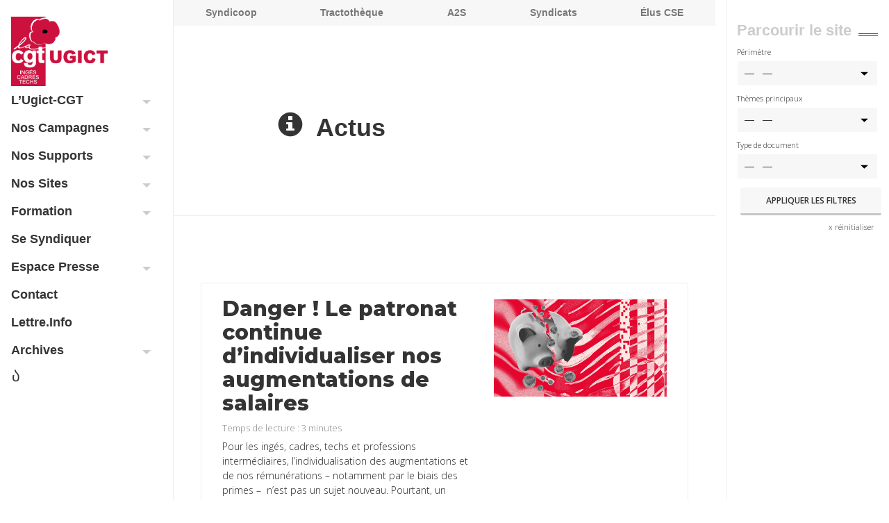

--- FILE ---
content_type: text/html; charset=UTF-8
request_url: https://ugictcgt.fr/actus/
body_size: 28146
content:
<!-- This page is cached by the Hummingbird Performance plugin v3.14.1 - https://wordpress.org/plugins/hummingbird-performance/. --><!DOCTYPE html>
<html lang="fr-FR" xmlns:og="https://opengraphprotocol.org/schema/" xmlns:fb="https://www.facebook.com/2008/fbml">
<head>
	<meta name="viewport" content="width=device-width, initial-scale=1.0, minimum-scale=1.0, maximum-scale=1.0, user-scalable=no">
	<meta charset="UTF-8">
	<title>Actus</title>

	<link rel="apple-touch-icon" sizes="180x180" href="https://ugictcgt.fr/wp-content/themes/ugictcgt/icons/apple-touch-icon.png">
	<link rel="icon" type="image/png" sizes="32x32" href="https://ugictcgt.fr/wp-content/themes/ugictcgt/icons/favicon-32x32.png">
	<link rel="icon" type="image/png" sizes="16x16" href="https://ugictcgt.fr/wp-content/themes/ugictcgt/icons/favicon-16x16.png">
	<link rel="manifest" href="https://ugictcgt.fr/wp-content/themes/ugictcgt/icons/site.webmanifest">
	<link rel="mask-icon" href="https://ugictcgt.fr/wp-content/themes/ugictcgt/icons/safari-pinned-tab.svg" color="#cc113e">
	<link rel="shortcut icon" href="https://ugictcgt.fr/wp-content/themes/ugictcgt/icons/favicon.ico">
	<meta name="msapplication-TileColor" content="#cc113e">
	<meta name="msapplication-config" content="https://ugictcgt.fr/wp-content/themes/ugictcgt/icons/browserconfig.xml">
	<meta name="theme-color" content="#cc113e">

	<link rel="profile" href="https://gmpg.org/xfn/11"><link rel="pingback" href="https://ugictcgt.fr/xmlrpc.php">
	<!--[if lt IE 9]>
	<script src="https://ugictcgt.fr/wp-content/themes/iamyourfather3/js/html5.js"></script>
	<![endif]-->
			
	<meta name='robots' content='index, follow, max-image-preview:large, max-snippet:-1, max-video-preview:-1' />
	<style>img:is([sizes="auto" i], [sizes^="auto," i]) { contain-intrinsic-size: 3000px 1500px }</style>
	
	<!-- This site is optimized with the Yoast SEO plugin v26.3 - https://yoast.com/wordpress/plugins/seo/ -->
	<link rel="canonical" href="https://ugictcgt.fr/actus/" />
	<link rel="next" href="https://ugictcgt.fr/actus/page/2/" />
	<meta property="og:locale" content="fr_FR" />
	<meta property="og:type" content="article" />
	<meta property="og:title" content="Actus" />
	<meta property="og:url" content="https://ugictcgt.fr/actus/" />
	<meta property="og:site_name" content="Ugict - CGT Ingés Cadres Techs" />
	<meta property="og:image" content="https://ugictcgt.fr/wp-content/uploads/sites/19/2020/11/meta-scaled.jpg" />
	<meta property="og:image:width" content="2560" />
	<meta property="og:image:height" content="1707" />
	<meta property="og:image:type" content="image/jpeg" />
	<meta name="twitter:card" content="summary_large_image" />
	<meta name="twitter:site" content="@CGTCadresTechs" />
	<script type="application/ld+json" class="yoast-schema-graph">{"@context":"https://schema.org","@graph":[{"@type":"CollectionPage","@id":"https://ugictcgt.fr/actus/","url":"https://ugictcgt.fr/actus/","name":"Actus","isPartOf":{"@id":"https://ugictcgt.fr/#website"},"primaryImageOfPage":{"@id":"https://ugictcgt.fr/actus/#primaryimage"},"image":{"@id":"https://ugictcgt.fr/actus/#primaryimage"},"thumbnailUrl":"https://ugictcgt.fr/wp-content/uploads/sites/19/2026/01/Article-salaires.png","breadcrumb":{"@id":"https://ugictcgt.fr/actus/#breadcrumb"},"inLanguage":"fr-FR"},{"@type":"ImageObject","inLanguage":"fr-FR","@id":"https://ugictcgt.fr/actus/#primaryimage","url":"https://ugictcgt.fr/wp-content/uploads/sites/19/2026/01/Article-salaires.png","contentUrl":"https://ugictcgt.fr/wp-content/uploads/sites/19/2026/01/Article-salaires.png","width":960,"height":540},{"@type":"BreadcrumbList","@id":"https://ugictcgt.fr/actus/#breadcrumb","itemListElement":[{"@type":"ListItem","position":1,"name":"Accueil","item":"https://ugictcgt.fr/"},{"@type":"ListItem","position":2,"name":"Actus"}]},{"@type":"WebSite","@id":"https://ugictcgt.fr/#website","url":"https://ugictcgt.fr/","name":"Ugict-CGT","description":"La Référence Syndicale CGT pour les Ingénieurs, Cadres, Techniciens et Agents de maitrise","publisher":{"@id":"https://ugictcgt.fr/#organization"},"potentialAction":[{"@type":"SearchAction","target":{"@type":"EntryPoint","urlTemplate":"https://ugictcgt.fr/?s={search_term_string}"},"query-input":{"@type":"PropertyValueSpecification","valueRequired":true,"valueName":"search_term_string"}}],"inLanguage":"fr-FR"},{"@type":"Organization","@id":"https://ugictcgt.fr/#organization","name":"CGT Ingés Cadres Techs","url":"https://ugictcgt.fr/","logo":{"@type":"ImageObject","inLanguage":"fr-FR","@id":"https://ugictcgt.fr/#/schema/logo/image/","url":"https://ugictcgt.fr/wp-content/uploads/sites/19/2025/10/Logo_Ugict_vector-Mailing2.png","contentUrl":"https://ugictcgt.fr/wp-content/uploads/sites/19/2025/10/Logo_Ugict_vector-Mailing2.png","width":601,"height":441,"caption":"CGT Ingés Cadres Techs"},"image":{"@id":"https://ugictcgt.fr/#/schema/logo/image/"},"sameAs":["https://www.facebook.com/UGICT","https://x.com/CGTCadresTechs","https://www.instagram.com/ugictcgt/","https://www.linkedin.com/company/9494241/","https://www.youtube.com/@Ugict-CGT/"]}]}</script>
	<!-- / Yoast SEO plugin. -->


<link rel='dns-prefetch' href='//maxcdn.bootstrapcdn.com' />
<link rel='dns-prefetch' href='//fonts.googleapis.com' />
<link href='https://fonts.googleapis.com' rel='preconnect' />
<link href='//fonts.gstatic.com' crossorigin='' rel='preconnect' />
<link rel="alternate" type="application/rss+xml" title="Ugict - CGT Ingés Cadres Techs &raquo; Flux" href="https://ugictcgt.fr/feed/" />
<link rel="alternate" type="application/rss+xml" title="Ugict - CGT Ingés Cadres Techs &raquo; Flux des commentaires" href="https://ugictcgt.fr/comments/feed/" />
<link rel="alternate" type="application/rss+xml" title="Ugict - CGT Ingés Cadres Techs &raquo; Flux de la catégorie Actus" href="https://ugictcgt.fr/actus/feed/" />
<script type="text/javascript">
/* <![CDATA[ */
window._wpemojiSettings = {"baseUrl":"https:\/\/s.w.org\/images\/core\/emoji\/16.0.1\/72x72\/","ext":".png","svgUrl":"https:\/\/s.w.org\/images\/core\/emoji\/16.0.1\/svg\/","svgExt":".svg","source":{"concatemoji":"https:\/\/ugictcgt.fr\/wp-includes\/js\/wp-emoji-release.min.js?ver=6.8.3"}};
/*! This file is auto-generated */
!function(s,n){var o,i,e;function c(e){try{var t={supportTests:e,timestamp:(new Date).valueOf()};sessionStorage.setItem(o,JSON.stringify(t))}catch(e){}}function p(e,t,n){e.clearRect(0,0,e.canvas.width,e.canvas.height),e.fillText(t,0,0);var t=new Uint32Array(e.getImageData(0,0,e.canvas.width,e.canvas.height).data),a=(e.clearRect(0,0,e.canvas.width,e.canvas.height),e.fillText(n,0,0),new Uint32Array(e.getImageData(0,0,e.canvas.width,e.canvas.height).data));return t.every(function(e,t){return e===a[t]})}function u(e,t){e.clearRect(0,0,e.canvas.width,e.canvas.height),e.fillText(t,0,0);for(var n=e.getImageData(16,16,1,1),a=0;a<n.data.length;a++)if(0!==n.data[a])return!1;return!0}function f(e,t,n,a){switch(t){case"flag":return n(e,"\ud83c\udff3\ufe0f\u200d\u26a7\ufe0f","\ud83c\udff3\ufe0f\u200b\u26a7\ufe0f")?!1:!n(e,"\ud83c\udde8\ud83c\uddf6","\ud83c\udde8\u200b\ud83c\uddf6")&&!n(e,"\ud83c\udff4\udb40\udc67\udb40\udc62\udb40\udc65\udb40\udc6e\udb40\udc67\udb40\udc7f","\ud83c\udff4\u200b\udb40\udc67\u200b\udb40\udc62\u200b\udb40\udc65\u200b\udb40\udc6e\u200b\udb40\udc67\u200b\udb40\udc7f");case"emoji":return!a(e,"\ud83e\udedf")}return!1}function g(e,t,n,a){var r="undefined"!=typeof WorkerGlobalScope&&self instanceof WorkerGlobalScope?new OffscreenCanvas(300,150):s.createElement("canvas"),o=r.getContext("2d",{willReadFrequently:!0}),i=(o.textBaseline="top",o.font="600 32px Arial",{});return e.forEach(function(e){i[e]=t(o,e,n,a)}),i}function t(e){var t=s.createElement("script");t.src=e,t.defer=!0,s.head.appendChild(t)}"undefined"!=typeof Promise&&(o="wpEmojiSettingsSupports",i=["flag","emoji"],n.supports={everything:!0,everythingExceptFlag:!0},e=new Promise(function(e){s.addEventListener("DOMContentLoaded",e,{once:!0})}),new Promise(function(t){var n=function(){try{var e=JSON.parse(sessionStorage.getItem(o));if("object"==typeof e&&"number"==typeof e.timestamp&&(new Date).valueOf()<e.timestamp+604800&&"object"==typeof e.supportTests)return e.supportTests}catch(e){}return null}();if(!n){if("undefined"!=typeof Worker&&"undefined"!=typeof OffscreenCanvas&&"undefined"!=typeof URL&&URL.createObjectURL&&"undefined"!=typeof Blob)try{var e="postMessage("+g.toString()+"("+[JSON.stringify(i),f.toString(),p.toString(),u.toString()].join(",")+"));",a=new Blob([e],{type:"text/javascript"}),r=new Worker(URL.createObjectURL(a),{name:"wpTestEmojiSupports"});return void(r.onmessage=function(e){c(n=e.data),r.terminate(),t(n)})}catch(e){}c(n=g(i,f,p,u))}t(n)}).then(function(e){for(var t in e)n.supports[t]=e[t],n.supports.everything=n.supports.everything&&n.supports[t],"flag"!==t&&(n.supports.everythingExceptFlag=n.supports.everythingExceptFlag&&n.supports[t]);n.supports.everythingExceptFlag=n.supports.everythingExceptFlag&&!n.supports.flag,n.DOMReady=!1,n.readyCallback=function(){n.DOMReady=!0}}).then(function(){return e}).then(function(){var e;n.supports.everything||(n.readyCallback(),(e=n.source||{}).concatemoji?t(e.concatemoji):e.wpemoji&&e.twemoji&&(t(e.twemoji),t(e.wpemoji)))}))}((window,document),window._wpemojiSettings);
/* ]]> */
</script>
<style id='wp-emoji-styles-inline-css' type='text/css'>

	img.wp-smiley, img.emoji {
		display: inline !important;
		border: none !important;
		box-shadow: none !important;
		height: 1em !important;
		width: 1em !important;
		margin: 0 0.07em !important;
		vertical-align: -0.1em !important;
		background: none !important;
		padding: 0 !important;
	}
</style>
<style id='classic-theme-styles-inline-css' type='text/css'>
/*! This file is auto-generated */
.wp-block-button__link{color:#fff;background-color:#32373c;border-radius:9999px;box-shadow:none;text-decoration:none;padding:calc(.667em + 2px) calc(1.333em + 2px);font-size:1.125em}.wp-block-file__button{background:#32373c;color:#fff;text-decoration:none}
</style>
<style id='bp-login-form-style-inline-css' type='text/css'>
.widget_bp_core_login_widget .bp-login-widget-user-avatar{float:left}.widget_bp_core_login_widget .bp-login-widget-user-links{margin-left:70px}#bp-login-widget-form label{display:block;font-weight:600;margin:15px 0 5px;width:auto}#bp-login-widget-form input[type=password],#bp-login-widget-form input[type=text]{background-color:#fafafa;border:1px solid #d6d6d6;border-radius:0;font:inherit;font-size:100%;padding:.5em;width:100%}#bp-login-widget-form .bp-login-widget-register-link,#bp-login-widget-form .login-submit{display:inline;width:-moz-fit-content;width:fit-content}#bp-login-widget-form .bp-login-widget-register-link{margin-left:1em}#bp-login-widget-form .bp-login-widget-register-link a{filter:invert(1)}#bp-login-widget-form .bp-login-widget-pwd-link{font-size:80%}

</style>
<style id='bp-member-style-inline-css' type='text/css'>
[data-type="bp/member"] input.components-placeholder__input{border:1px solid #757575;border-radius:2px;flex:1 1 auto;padding:6px 8px}.bp-block-member{position:relative}.bp-block-member .member-content{display:flex}.bp-block-member .user-nicename{display:block}.bp-block-member .user-nicename a{border:none;color:currentColor;text-decoration:none}.bp-block-member .bp-profile-button{width:100%}.bp-block-member .bp-profile-button a.button{bottom:10px;display:inline-block;margin:18px 0 0;position:absolute;right:0}.bp-block-member.has-cover .item-header-avatar,.bp-block-member.has-cover .member-content,.bp-block-member.has-cover .member-description{z-index:2}.bp-block-member.has-cover .member-content,.bp-block-member.has-cover .member-description{padding-top:75px}.bp-block-member.has-cover .bp-member-cover-image{background-color:#c5c5c5;background-position:top;background-repeat:no-repeat;background-size:cover;border:0;display:block;height:150px;left:0;margin:0;padding:0;position:absolute;top:0;width:100%;z-index:1}.bp-block-member img.avatar{height:auto;width:auto}.bp-block-member.avatar-none .item-header-avatar{display:none}.bp-block-member.avatar-none.has-cover{min-height:200px}.bp-block-member.avatar-full{min-height:150px}.bp-block-member.avatar-full .item-header-avatar{width:180px}.bp-block-member.avatar-thumb .member-content{align-items:center;min-height:50px}.bp-block-member.avatar-thumb .item-header-avatar{width:70px}.bp-block-member.avatar-full.has-cover{min-height:300px}.bp-block-member.avatar-full.has-cover .item-header-avatar{width:200px}.bp-block-member.avatar-full.has-cover img.avatar{background:#fffc;border:2px solid #fff;margin-left:20px}.bp-block-member.avatar-thumb.has-cover .item-header-avatar{padding-top:75px}.entry .entry-content .bp-block-member .user-nicename a{border:none;color:currentColor;text-decoration:none}

</style>
<style id='bp-members-style-inline-css' type='text/css'>
[data-type="bp/members"] .components-placeholder.is-appender{min-height:0}[data-type="bp/members"] .components-placeholder.is-appender .components-placeholder__label:empty{display:none}[data-type="bp/members"] .components-placeholder input.components-placeholder__input{border:1px solid #757575;border-radius:2px;flex:1 1 auto;padding:6px 8px}[data-type="bp/members"].avatar-none .member-description{width:calc(100% - 44px)}[data-type="bp/members"].avatar-full .member-description{width:calc(100% - 224px)}[data-type="bp/members"].avatar-thumb .member-description{width:calc(100% - 114px)}[data-type="bp/members"] .member-content{position:relative}[data-type="bp/members"] .member-content .is-right{position:absolute;right:2px;top:2px}[data-type="bp/members"] .columns-2 .member-content .member-description,[data-type="bp/members"] .columns-3 .member-content .member-description,[data-type="bp/members"] .columns-4 .member-content .member-description{padding-left:44px;width:calc(100% - 44px)}[data-type="bp/members"] .columns-3 .is-right{right:-10px}[data-type="bp/members"] .columns-4 .is-right{right:-50px}.bp-block-members.is-grid{display:flex;flex-wrap:wrap;padding:0}.bp-block-members.is-grid .member-content{margin:0 1.25em 1.25em 0;width:100%}@media(min-width:600px){.bp-block-members.columns-2 .member-content{width:calc(50% - .625em)}.bp-block-members.columns-2 .member-content:nth-child(2n){margin-right:0}.bp-block-members.columns-3 .member-content{width:calc(33.33333% - .83333em)}.bp-block-members.columns-3 .member-content:nth-child(3n){margin-right:0}.bp-block-members.columns-4 .member-content{width:calc(25% - .9375em)}.bp-block-members.columns-4 .member-content:nth-child(4n){margin-right:0}}.bp-block-members .member-content{display:flex;flex-direction:column;padding-bottom:1em;text-align:center}.bp-block-members .member-content .item-header-avatar,.bp-block-members .member-content .member-description{width:100%}.bp-block-members .member-content .item-header-avatar{margin:0 auto}.bp-block-members .member-content .item-header-avatar img.avatar{display:inline-block}@media(min-width:600px){.bp-block-members .member-content{flex-direction:row;text-align:left}.bp-block-members .member-content .item-header-avatar,.bp-block-members .member-content .member-description{width:auto}.bp-block-members .member-content .item-header-avatar{margin:0}}.bp-block-members .member-content .user-nicename{display:block}.bp-block-members .member-content .user-nicename a{border:none;color:currentColor;text-decoration:none}.bp-block-members .member-content time{color:#767676;display:block;font-size:80%}.bp-block-members.avatar-none .item-header-avatar{display:none}.bp-block-members.avatar-full{min-height:190px}.bp-block-members.avatar-full .item-header-avatar{width:180px}.bp-block-members.avatar-thumb .member-content{min-height:80px}.bp-block-members.avatar-thumb .item-header-avatar{width:70px}.bp-block-members.columns-2 .member-content,.bp-block-members.columns-3 .member-content,.bp-block-members.columns-4 .member-content{display:block;text-align:center}.bp-block-members.columns-2 .member-content .item-header-avatar,.bp-block-members.columns-3 .member-content .item-header-avatar,.bp-block-members.columns-4 .member-content .item-header-avatar{margin:0 auto}.bp-block-members img.avatar{height:auto;max-width:-moz-fit-content;max-width:fit-content;width:auto}.bp-block-members .member-content.has-activity{align-items:center}.bp-block-members .member-content.has-activity .item-header-avatar{padding-right:1em}.bp-block-members .member-content.has-activity .wp-block-quote{margin-bottom:0;text-align:left}.bp-block-members .member-content.has-activity .wp-block-quote cite a,.entry .entry-content .bp-block-members .user-nicename a{border:none;color:currentColor;text-decoration:none}

</style>
<style id='bp-dynamic-members-style-inline-css' type='text/css'>
.bp-dynamic-block-container .item-options{font-size:.5em;margin:0 0 1em;padding:1em 0}.bp-dynamic-block-container .item-options a.selected{font-weight:600}.bp-dynamic-block-container ul.item-list{list-style:none;margin:1em 0;padding-left:0}.bp-dynamic-block-container ul.item-list li{margin-bottom:1em}.bp-dynamic-block-container ul.item-list li:after,.bp-dynamic-block-container ul.item-list li:before{content:" ";display:table}.bp-dynamic-block-container ul.item-list li:after{clear:both}.bp-dynamic-block-container ul.item-list li .item-avatar{float:left;width:60px}.bp-dynamic-block-container ul.item-list li .item{margin-left:70px}

</style>
<style id='bp-online-members-style-inline-css' type='text/css'>
.widget_bp_core_whos_online_widget .avatar-block,[data-type="bp/online-members"] .avatar-block{display:flex;flex-flow:row wrap}.widget_bp_core_whos_online_widget .avatar-block img,[data-type="bp/online-members"] .avatar-block img{margin:.5em}

</style>
<style id='bp-active-members-style-inline-css' type='text/css'>
.widget_bp_core_recently_active_widget .avatar-block,[data-type="bp/active-members"] .avatar-block{display:flex;flex-flow:row wrap}.widget_bp_core_recently_active_widget .avatar-block img,[data-type="bp/active-members"] .avatar-block img{margin:.5em}

</style>
<style id='bp-latest-activities-style-inline-css' type='text/css'>
.bp-latest-activities .components-flex.components-select-control select[multiple]{height:auto;padding:0 8px}.bp-latest-activities .components-flex.components-select-control select[multiple]+.components-input-control__suffix svg{display:none}.bp-latest-activities-block a,.entry .entry-content .bp-latest-activities-block a{border:none;text-decoration:none}.bp-latest-activities-block .activity-list.item-list blockquote{border:none;padding:0}.bp-latest-activities-block .activity-list.item-list blockquote .activity-item:not(.mini){box-shadow:1px 0 4px #00000026;padding:0 1em;position:relative}.bp-latest-activities-block .activity-list.item-list blockquote .activity-item:not(.mini):after,.bp-latest-activities-block .activity-list.item-list blockquote .activity-item:not(.mini):before{border-color:#0000;border-style:solid;content:"";display:block;height:0;left:15px;position:absolute;width:0}.bp-latest-activities-block .activity-list.item-list blockquote .activity-item:not(.mini):before{border-top-color:#00000026;border-width:9px;bottom:-18px;left:14px}.bp-latest-activities-block .activity-list.item-list blockquote .activity-item:not(.mini):after{border-top-color:#fff;border-width:8px;bottom:-16px}.bp-latest-activities-block .activity-list.item-list blockquote .activity-item.mini .avatar{display:inline-block;height:20px;margin-right:2px;vertical-align:middle;width:20px}.bp-latest-activities-block .activity-list.item-list footer{align-items:center;display:flex}.bp-latest-activities-block .activity-list.item-list footer img.avatar{border:none;display:inline-block;margin-right:.5em}.bp-latest-activities-block .activity-list.item-list footer .activity-time-since{font-size:90%}.bp-latest-activities-block .widget-error{border-left:4px solid #0b80a4;box-shadow:1px 0 4px #00000026}.bp-latest-activities-block .widget-error p{padding:0 1em}

</style>
<style id='bp-recent-posts-style-inline-css' type='text/css'>
.bp-recent-posts-block-container a{box-shadow:none;text-decoration:none}.bp-recent-posts-block-container ul.item-list{list-style:none;margin:10px 0}.bp-recent-posts-block-container ul.activity-list{padding:0}.bp-recent-posts-block-container ul.activity-list blockquote{margin:0 0 1.5em;overflow:visible;padding:0 0 .75em .75em}.bp-recent-posts-block-container ul.activity-list img{margin-bottom:.5em}.bp-recent-posts-block-container ul.activity-list li{border-bottom:1px solid #ccc;margin-bottom:1em}.bp-recent-posts-block-container ul.activity-list li .activity-header p{margin-bottom:.5em}.bp-recent-posts-block-container ul.activity-list li .activity-header p .time-since{color:#767676;font-size:80%;text-decoration:none}.bp-recent-posts-block-container ul.activity-list li:last-child{border-bottom:0}

</style>
<style id='bp-group-style-inline-css' type='text/css'>
[data-type="bp/group"] input.components-placeholder__input{border:1px solid #757575;border-radius:2px;flex:1 1 auto;padding:6px 8px}.bp-block-group{position:relative}.bp-block-group .group-content{display:flex}.bp-block-group .group-description{width:100%}.bp-block-group .group-description-content{margin-bottom:18px;width:100%}.bp-block-group .bp-profile-button{overflow:hidden;width:100%}.bp-block-group .bp-profile-button a.button{margin:18px 0 0}.bp-block-group.has-cover .group-content,.bp-block-group.has-cover .group-description,.bp-block-group.has-cover .item-header-avatar{z-index:2}.bp-block-group.has-cover .group-content,.bp-block-group.has-cover .group-description{padding-top:75px}.bp-block-group.has-cover .bp-group-cover-image{background-color:#c5c5c5;background-position:top;background-repeat:no-repeat;background-size:cover;border:0;display:block;height:150px;left:0;margin:0;padding:0;position:absolute;top:0;width:100%;z-index:1}.bp-block-group img.avatar{height:auto;width:auto}.bp-block-group.avatar-none .item-header-avatar{display:none}.bp-block-group.avatar-full{min-height:150px}.bp-block-group.avatar-full .item-header-avatar{width:180px}.bp-block-group.avatar-full .group-description{padding-left:35px}.bp-block-group.avatar-thumb .item-header-avatar{width:70px}.bp-block-group.avatar-thumb .item-header-avatar img.avatar{margin-top:15px}.bp-block-group.avatar-none.has-cover{min-height:200px}.bp-block-group.avatar-none.has-cover .item-header-avatar{padding-top:75px}.bp-block-group.avatar-full.has-cover{min-height:300px}.bp-block-group.avatar-full.has-cover .item-header-avatar{width:200px}.bp-block-group.avatar-full.has-cover img.avatar{background:#fffc;border:2px solid #fff;margin-left:20px}.bp-block-group.avatar-thumb:not(.has-description) .group-content{align-items:center;min-height:50px}.bp-block-group.avatar-thumb.has-cover .item-header-avatar{padding-top:75px}.bp-block-group.has-description .bp-profile-button a.button{display:block;float:right}

</style>
<style id='bp-groups-style-inline-css' type='text/css'>
[data-type="bp/groups"] .components-placeholder.is-appender{min-height:0}[data-type="bp/groups"] .components-placeholder.is-appender .components-placeholder__label:empty{display:none}[data-type="bp/groups"] .components-placeholder input.components-placeholder__input{border:1px solid #757575;border-radius:2px;flex:1 1 auto;padding:6px 8px}[data-type="bp/groups"].avatar-none .group-description{width:calc(100% - 44px)}[data-type="bp/groups"].avatar-full .group-description{width:calc(100% - 224px)}[data-type="bp/groups"].avatar-thumb .group-description{width:calc(100% - 114px)}[data-type="bp/groups"] .group-content{position:relative}[data-type="bp/groups"] .group-content .is-right{position:absolute;right:2px;top:2px}[data-type="bp/groups"] .columns-2 .group-content .group-description,[data-type="bp/groups"] .columns-3 .group-content .group-description,[data-type="bp/groups"] .columns-4 .group-content .group-description{padding-left:44px;width:calc(100% - 44px)}[data-type="bp/groups"] .columns-3 .is-right{right:-10px}[data-type="bp/groups"] .columns-4 .is-right{right:-50px}.bp-block-groups.is-grid{display:flex;flex-wrap:wrap;padding:0}.bp-block-groups.is-grid .group-content{margin:0 1.25em 1.25em 0;width:100%}@media(min-width:600px){.bp-block-groups.columns-2 .group-content{width:calc(50% - .625em)}.bp-block-groups.columns-2 .group-content:nth-child(2n){margin-right:0}.bp-block-groups.columns-3 .group-content{width:calc(33.33333% - .83333em)}.bp-block-groups.columns-3 .group-content:nth-child(3n){margin-right:0}.bp-block-groups.columns-4 .group-content{width:calc(25% - .9375em)}.bp-block-groups.columns-4 .group-content:nth-child(4n){margin-right:0}}.bp-block-groups .group-content{display:flex;flex-direction:column;padding-bottom:1em;text-align:center}.bp-block-groups .group-content .group-description,.bp-block-groups .group-content .item-header-avatar{width:100%}.bp-block-groups .group-content .item-header-avatar{margin:0 auto}.bp-block-groups .group-content .item-header-avatar img.avatar{display:inline-block}@media(min-width:600px){.bp-block-groups .group-content{flex-direction:row;text-align:left}.bp-block-groups .group-content .group-description,.bp-block-groups .group-content .item-header-avatar{width:auto}.bp-block-groups .group-content .item-header-avatar{margin:0}}.bp-block-groups .group-content time{color:#767676;display:block;font-size:80%}.bp-block-groups.avatar-none .item-header-avatar{display:none}.bp-block-groups.avatar-full{min-height:190px}.bp-block-groups.avatar-full .item-header-avatar{width:180px}.bp-block-groups.avatar-thumb .group-content{min-height:80px}.bp-block-groups.avatar-thumb .item-header-avatar{width:70px}.bp-block-groups.columns-2 .group-content,.bp-block-groups.columns-3 .group-content,.bp-block-groups.columns-4 .group-content{display:block;text-align:center}.bp-block-groups.columns-2 .group-content .item-header-avatar,.bp-block-groups.columns-3 .group-content .item-header-avatar,.bp-block-groups.columns-4 .group-content .item-header-avatar{margin:0 auto}.bp-block-groups img.avatar{height:auto;max-width:-moz-fit-content;max-width:fit-content;width:auto}.bp-block-groups .member-content.has-description{align-items:center}.bp-block-groups .member-content.has-description .item-header-avatar{padding-right:1em}.bp-block-groups .member-content.has-description .group-description-content{margin-bottom:0;text-align:left}

</style>
<style id='bp-dynamic-groups-style-inline-css' type='text/css'>
.bp-dynamic-block-container .item-options{font-size:.5em;margin:0 0 1em;padding:1em 0}.bp-dynamic-block-container .item-options a.selected{font-weight:600}.bp-dynamic-block-container ul.item-list{list-style:none;margin:1em 0;padding-left:0}.bp-dynamic-block-container ul.item-list li{margin-bottom:1em}.bp-dynamic-block-container ul.item-list li:after,.bp-dynamic-block-container ul.item-list li:before{content:" ";display:table}.bp-dynamic-block-container ul.item-list li:after{clear:both}.bp-dynamic-block-container ul.item-list li .item-avatar{float:left;width:60px}.bp-dynamic-block-container ul.item-list li .item{margin-left:70px}

</style>
<style id='bp-sitewide-notices-style-inline-css' type='text/css'>
.bp-sitewide-notice-block .bp-screen-reader-text,[data-type="bp/sitewide-notices"] .bp-screen-reader-text{border:0;clip:rect(0 0 0 0);height:1px;margin:-1px;overflow:hidden;padding:0;position:absolute;width:1px;word-wrap:normal!important}.bp-sitewide-notice-block [data-bp-tooltip]:after,[data-type="bp/sitewide-notices"] [data-bp-tooltip]:after{background-color:#fff;border:1px solid #737373;border-radius:1px;box-shadow:4px 4px 8px #0003;color:#333;content:attr(data-bp-tooltip);display:none;font-family:Helvetica Neue,Helvetica,Arial,san-serif;font-size:12px;font-weight:400;letter-spacing:normal;line-height:1.25;max-width:200px;opacity:0;padding:5px 8px;pointer-events:none;position:absolute;text-shadow:none;text-transform:none;transform:translateZ(0);transition:all 1.5s ease;visibility:hidden;white-space:nowrap;word-wrap:break-word;z-index:100000}.bp-sitewide-notice-block .bp-tooltip:after,[data-type="bp/sitewide-notices"] .bp-tooltip:after{left:50%;margin-top:7px;top:110%;transform:translate(-50%)}.bp-sitewide-notice-block{border-left:4px solid #ff853c;padding-left:1em;position:relative}.bp-sitewide-notice-block h2:before{background:none;border:none}.bp-sitewide-notice-block .dismiss-notice{background-color:#0000;border:1px solid #ff853c;color:#ff853c;display:block;padding:.2em .5em;position:absolute;right:.5em;top:.5em;width:-moz-fit-content;width:fit-content}.bp-sitewide-notice-block .dismiss-notice:hover{background-color:#ff853c;color:#fff}

</style>
<style id='global-styles-inline-css' type='text/css'>
:root{--wp--preset--aspect-ratio--square: 1;--wp--preset--aspect-ratio--4-3: 4/3;--wp--preset--aspect-ratio--3-4: 3/4;--wp--preset--aspect-ratio--3-2: 3/2;--wp--preset--aspect-ratio--2-3: 2/3;--wp--preset--aspect-ratio--16-9: 16/9;--wp--preset--aspect-ratio--9-16: 9/16;--wp--preset--color--black: #000000;--wp--preset--color--cyan-bluish-gray: #abb8c3;--wp--preset--color--white: #ffffff;--wp--preset--color--pale-pink: #f78da7;--wp--preset--color--vivid-red: #cf2e2e;--wp--preset--color--luminous-vivid-orange: #ff6900;--wp--preset--color--luminous-vivid-amber: #fcb900;--wp--preset--color--light-green-cyan: #7bdcb5;--wp--preset--color--vivid-green-cyan: #00d084;--wp--preset--color--pale-cyan-blue: #8ed1fc;--wp--preset--color--vivid-cyan-blue: #0693e3;--wp--preset--color--vivid-purple: #9b51e0;--wp--preset--gradient--vivid-cyan-blue-to-vivid-purple: linear-gradient(135deg,rgba(6,147,227,1) 0%,rgb(155,81,224) 100%);--wp--preset--gradient--light-green-cyan-to-vivid-green-cyan: linear-gradient(135deg,rgb(122,220,180) 0%,rgb(0,208,130) 100%);--wp--preset--gradient--luminous-vivid-amber-to-luminous-vivid-orange: linear-gradient(135deg,rgba(252,185,0,1) 0%,rgba(255,105,0,1) 100%);--wp--preset--gradient--luminous-vivid-orange-to-vivid-red: linear-gradient(135deg,rgba(255,105,0,1) 0%,rgb(207,46,46) 100%);--wp--preset--gradient--very-light-gray-to-cyan-bluish-gray: linear-gradient(135deg,rgb(238,238,238) 0%,rgb(169,184,195) 100%);--wp--preset--gradient--cool-to-warm-spectrum: linear-gradient(135deg,rgb(74,234,220) 0%,rgb(151,120,209) 20%,rgb(207,42,186) 40%,rgb(238,44,130) 60%,rgb(251,105,98) 80%,rgb(254,248,76) 100%);--wp--preset--gradient--blush-light-purple: linear-gradient(135deg,rgb(255,206,236) 0%,rgb(152,150,240) 100%);--wp--preset--gradient--blush-bordeaux: linear-gradient(135deg,rgb(254,205,165) 0%,rgb(254,45,45) 50%,rgb(107,0,62) 100%);--wp--preset--gradient--luminous-dusk: linear-gradient(135deg,rgb(255,203,112) 0%,rgb(199,81,192) 50%,rgb(65,88,208) 100%);--wp--preset--gradient--pale-ocean: linear-gradient(135deg,rgb(255,245,203) 0%,rgb(182,227,212) 50%,rgb(51,167,181) 100%);--wp--preset--gradient--electric-grass: linear-gradient(135deg,rgb(202,248,128) 0%,rgb(113,206,126) 100%);--wp--preset--gradient--midnight: linear-gradient(135deg,rgb(2,3,129) 0%,rgb(40,116,252) 100%);--wp--preset--font-size--small: 13px;--wp--preset--font-size--medium: 20px;--wp--preset--font-size--large: 36px;--wp--preset--font-size--x-large: 42px;--wp--preset--spacing--20: 0.44rem;--wp--preset--spacing--30: 0.67rem;--wp--preset--spacing--40: 1rem;--wp--preset--spacing--50: 1.5rem;--wp--preset--spacing--60: 2.25rem;--wp--preset--spacing--70: 3.38rem;--wp--preset--spacing--80: 5.06rem;--wp--preset--shadow--natural: 6px 6px 9px rgba(0, 0, 0, 0.2);--wp--preset--shadow--deep: 12px 12px 50px rgba(0, 0, 0, 0.4);--wp--preset--shadow--sharp: 6px 6px 0px rgba(0, 0, 0, 0.2);--wp--preset--shadow--outlined: 6px 6px 0px -3px rgba(255, 255, 255, 1), 6px 6px rgba(0, 0, 0, 1);--wp--preset--shadow--crisp: 6px 6px 0px rgba(0, 0, 0, 1);}:where(.is-layout-flex){gap: 0.5em;}:where(.is-layout-grid){gap: 0.5em;}body .is-layout-flex{display: flex;}.is-layout-flex{flex-wrap: wrap;align-items: center;}.is-layout-flex > :is(*, div){margin: 0;}body .is-layout-grid{display: grid;}.is-layout-grid > :is(*, div){margin: 0;}:where(.wp-block-columns.is-layout-flex){gap: 2em;}:where(.wp-block-columns.is-layout-grid){gap: 2em;}:where(.wp-block-post-template.is-layout-flex){gap: 1.25em;}:where(.wp-block-post-template.is-layout-grid){gap: 1.25em;}.has-black-color{color: var(--wp--preset--color--black) !important;}.has-cyan-bluish-gray-color{color: var(--wp--preset--color--cyan-bluish-gray) !important;}.has-white-color{color: var(--wp--preset--color--white) !important;}.has-pale-pink-color{color: var(--wp--preset--color--pale-pink) !important;}.has-vivid-red-color{color: var(--wp--preset--color--vivid-red) !important;}.has-luminous-vivid-orange-color{color: var(--wp--preset--color--luminous-vivid-orange) !important;}.has-luminous-vivid-amber-color{color: var(--wp--preset--color--luminous-vivid-amber) !important;}.has-light-green-cyan-color{color: var(--wp--preset--color--light-green-cyan) !important;}.has-vivid-green-cyan-color{color: var(--wp--preset--color--vivid-green-cyan) !important;}.has-pale-cyan-blue-color{color: var(--wp--preset--color--pale-cyan-blue) !important;}.has-vivid-cyan-blue-color{color: var(--wp--preset--color--vivid-cyan-blue) !important;}.has-vivid-purple-color{color: var(--wp--preset--color--vivid-purple) !important;}.has-black-background-color{background-color: var(--wp--preset--color--black) !important;}.has-cyan-bluish-gray-background-color{background-color: var(--wp--preset--color--cyan-bluish-gray) !important;}.has-white-background-color{background-color: var(--wp--preset--color--white) !important;}.has-pale-pink-background-color{background-color: var(--wp--preset--color--pale-pink) !important;}.has-vivid-red-background-color{background-color: var(--wp--preset--color--vivid-red) !important;}.has-luminous-vivid-orange-background-color{background-color: var(--wp--preset--color--luminous-vivid-orange) !important;}.has-luminous-vivid-amber-background-color{background-color: var(--wp--preset--color--luminous-vivid-amber) !important;}.has-light-green-cyan-background-color{background-color: var(--wp--preset--color--light-green-cyan) !important;}.has-vivid-green-cyan-background-color{background-color: var(--wp--preset--color--vivid-green-cyan) !important;}.has-pale-cyan-blue-background-color{background-color: var(--wp--preset--color--pale-cyan-blue) !important;}.has-vivid-cyan-blue-background-color{background-color: var(--wp--preset--color--vivid-cyan-blue) !important;}.has-vivid-purple-background-color{background-color: var(--wp--preset--color--vivid-purple) !important;}.has-black-border-color{border-color: var(--wp--preset--color--black) !important;}.has-cyan-bluish-gray-border-color{border-color: var(--wp--preset--color--cyan-bluish-gray) !important;}.has-white-border-color{border-color: var(--wp--preset--color--white) !important;}.has-pale-pink-border-color{border-color: var(--wp--preset--color--pale-pink) !important;}.has-vivid-red-border-color{border-color: var(--wp--preset--color--vivid-red) !important;}.has-luminous-vivid-orange-border-color{border-color: var(--wp--preset--color--luminous-vivid-orange) !important;}.has-luminous-vivid-amber-border-color{border-color: var(--wp--preset--color--luminous-vivid-amber) !important;}.has-light-green-cyan-border-color{border-color: var(--wp--preset--color--light-green-cyan) !important;}.has-vivid-green-cyan-border-color{border-color: var(--wp--preset--color--vivid-green-cyan) !important;}.has-pale-cyan-blue-border-color{border-color: var(--wp--preset--color--pale-cyan-blue) !important;}.has-vivid-cyan-blue-border-color{border-color: var(--wp--preset--color--vivid-cyan-blue) !important;}.has-vivid-purple-border-color{border-color: var(--wp--preset--color--vivid-purple) !important;}.has-vivid-cyan-blue-to-vivid-purple-gradient-background{background: var(--wp--preset--gradient--vivid-cyan-blue-to-vivid-purple) !important;}.has-light-green-cyan-to-vivid-green-cyan-gradient-background{background: var(--wp--preset--gradient--light-green-cyan-to-vivid-green-cyan) !important;}.has-luminous-vivid-amber-to-luminous-vivid-orange-gradient-background{background: var(--wp--preset--gradient--luminous-vivid-amber-to-luminous-vivid-orange) !important;}.has-luminous-vivid-orange-to-vivid-red-gradient-background{background: var(--wp--preset--gradient--luminous-vivid-orange-to-vivid-red) !important;}.has-very-light-gray-to-cyan-bluish-gray-gradient-background{background: var(--wp--preset--gradient--very-light-gray-to-cyan-bluish-gray) !important;}.has-cool-to-warm-spectrum-gradient-background{background: var(--wp--preset--gradient--cool-to-warm-spectrum) !important;}.has-blush-light-purple-gradient-background{background: var(--wp--preset--gradient--blush-light-purple) !important;}.has-blush-bordeaux-gradient-background{background: var(--wp--preset--gradient--blush-bordeaux) !important;}.has-luminous-dusk-gradient-background{background: var(--wp--preset--gradient--luminous-dusk) !important;}.has-pale-ocean-gradient-background{background: var(--wp--preset--gradient--pale-ocean) !important;}.has-electric-grass-gradient-background{background: var(--wp--preset--gradient--electric-grass) !important;}.has-midnight-gradient-background{background: var(--wp--preset--gradient--midnight) !important;}.has-small-font-size{font-size: var(--wp--preset--font-size--small) !important;}.has-medium-font-size{font-size: var(--wp--preset--font-size--medium) !important;}.has-large-font-size{font-size: var(--wp--preset--font-size--large) !important;}.has-x-large-font-size{font-size: var(--wp--preset--font-size--x-large) !important;}
:where(.wp-block-post-template.is-layout-flex){gap: 1.25em;}:where(.wp-block-post-template.is-layout-grid){gap: 1.25em;}
:where(.wp-block-columns.is-layout-flex){gap: 2em;}:where(.wp-block-columns.is-layout-grid){gap: 2em;}
:root :where(.wp-block-pullquote){font-size: 1.5em;line-height: 1.6;}
</style>
<link rel='stylesheet' id='sb-font-awesome-css' href='https://maxcdn.bootstrapcdn.com/font-awesome/4.7.0/css/font-awesome.min.css?ver=6.8.3' type='text/css' media='all' />
<link rel='stylesheet' id='bootstrap-css-css' href='https://maxcdn.bootstrapcdn.com/bootstrap/3.3.7/css/bootstrap.min.css' type='text/css' media='all' />
<link rel='stylesheet' id='wphb-1-css' href='https://ugictcgt.fr/wp-content/uploads/sites/19/hummingbird-assets/2c2d5c0dc0fcbad23b3a17f96a575ab9.css' type='text/css' media='all' />
<link rel='stylesheet' id='genericons-css' href='https://ugictcgt.fr/wp-content/themes/iamyourfather3/genericons/genericons.css?ver=3.0.3' type='text/css' media='all' />
<link rel='stylesheet' id='wphb-2-css' href='https://ugictcgt.fr/wp-content/uploads/sites/19/hummingbird-assets/6afb68f3e3e5c0ab529dcad14ffb74b8.css' type='text/css' media='all' />
<script type="text/javascript" src="https://ugictcgt.fr/wp-content/uploads/sites/19/hummingbird-assets/a7a0472d42bebf499d74225092d30f30.js" id="wphb-3-js"></script>
<script type="text/javascript" id="wphb-4-js-extra">
/* <![CDATA[ */
var sibErrMsg = {"invalidMail":"Veuillez entrer une adresse e-mail valide.","requiredField":"Veuillez compl\u00e9ter les champs obligatoires.","invalidDateFormat":"Veuillez entrer une date valide.","invalidSMSFormat":"Veuillez entrer une num\u00e9ro de t\u00e9l\u00e9phone valide."};
var ajax_sib_front_object = {"ajax_url":"https:\/\/ugictcgt.fr\/wp-admin\/admin-ajax.php","ajax_nonce":"ab426d4d28","flag_url":"https:\/\/ugictcgt.fr\/wp-content\/plugins\/mailin\/img\/flags\/"};
/* ]]> */
</script>
<script type="text/javascript" src="https://ugictcgt.fr/wp-content/uploads/sites/19/hummingbird-assets/344d67d23ca00a0d73a330237a7ba94d.js" id="wphb-4-js"></script>
<link rel="https://api.w.org/" href="https://ugictcgt.fr/wp-json/" /><link rel="alternate" title="JSON" type="application/json" href="https://ugictcgt.fr/wp-json/wp/v2/categories/1" /><link rel="EditURI" type="application/rsd+xml" title="RSD" href="https://ugictcgt.fr/xmlrpc.php?rsd" />


	<script type="text/javascript">var ajaxurl = 'https://ugictcgt.fr/wp-admin/admin-ajax.php';</script>

<style type="text/css">
.taxonomy-drilldown-lists p,
.taxonomy-drilldown-checkboxes p,
.taxonomy-drilldown-dropdowns p {
	margin-top: 1em;
}

.taxonomy-drilldown-checkboxes li,
.taxonomy-drilldown-dropdowns li {
	list-style: none;
}

.taxonomy-drilldown-dropdowns select {
	display: block;
}
</style>
			<link rel="preload" href="https://ugictcgt.fr/wp-content/plugins/hustle/assets/hustle-ui/fonts/hustle-icons-font.woff2" as="font" type="font/woff2" crossorigin>
		<!-- Analytics by WP Statistics - https://wp-statistics.com -->
<script type="text/javascript" src="https://cdn.by.wonderpush.com/sdk/1.1/wonderpush-loader.min.js" async></script>
<script type="text/javascript">
  window.WonderPush = window.WonderPush || [];
  window.WonderPush.push(['init', {"customDomain":"https:\/\/ugictcgt.fr\/wp-content\/plugins\/mailin\/","serviceWorkerUrl":"wonderpush-worker-loader.min.js?webKey=1007c7a6ffc5861d9e74c05584794356f59c65890b8a7090efc53753cef645df","frameUrl":"wonderpush.min.html","webKey":"1007c7a6ffc5861d9e74c05584794356f59c65890b8a7090efc53753cef645df"}]);
</script><link rel="icon" href="https://ugictcgt.fr/wp-content/uploads/sites/19/2021/03/cropped-favicon-32x32.png" sizes="32x32" />
<link rel="icon" href="https://ugictcgt.fr/wp-content/uploads/sites/19/2021/03/cropped-favicon-192x192.png" sizes="192x192" />
<link rel="apple-touch-icon" href="https://ugictcgt.fr/wp-content/uploads/sites/19/2021/03/cropped-favicon-180x180.png" />
<meta name="msapplication-TileImage" content="https://ugictcgt.fr/wp-content/uploads/sites/19/2021/03/cropped-favicon-270x270.png" />

    <script>
        new WOW().init();
    </script>



</head>

<body data-rsssl=1 class="bp-legacy archive category category-actus category-1 wp-theme-iamyourfather3 wp-child-theme-ugictcgt">

	<a class="screen-reader-text skip-link" href="#content">Aller au contenu principal</a>

    
	<div class="sb-slidebar sb-left">

	
	
	<div class="d-block pl-2 mt-md-4 hidden-sm hidden-xs">

	    <a href="https://ugictcgt.fr" title="Accueil" class="ml-2 ">

	        
	            <img class="logo" src="https://ugictcgt.fr/icons/logo-ugict-cgt.png" height="100" width="">

	        
	    </a>

	</div>



	<div id="" class="display-block hidden-md hidden-lg pull-right" role="navigation">

		<a class="menu-toggle sb-toggle-left ft-alt ft-grey" style="display:block !important"><span class="hidden">Menu</span></a>

	</div>


	<div class="secondary-header row">

		<nav id="secondary-navigation" class="secondary-site-navigation ft-alt col-xs-12">

			<div class="menu-nav-container"><ul id="menu-nav" class="nav-menu ft-bold ft-alt"><li id="menu-item-13" class="hidden-md hidden-lg menu-item menu-item-type-custom menu-item-object-custom menu-item-home menu-item-13"><a title="Accueil" href="https://ugictcgt.fr">Accueil</a></li>
<li id="menu-item-863" class="menu-item menu-item-type-custom menu-item-object-custom menu-item-has-children menu-item-863 dropdown"><a title="L&#039;Ugict-CGT" href="#" data-toggle="dropdown" class="dropdown-toggle" aria-haspopup="true">L&rsquo;Ugict-CGT <span class="caret"></span></a>
<ul role="menu" class=" dropdown-menu">
	<li id="menu-item-864" class="menu-item menu-item-type-taxonomy menu-item-object-category menu-item-864"><a title="Qui sommes-nous ?" href="https://ugictcgt.fr/apropos/">Qui sommes-nous ?</a></li>
	<li id="menu-item-910" class="menu-item menu-item-type-taxonomy menu-item-object-category menu-item-910"><a title="Nos orientations" href="https://ugictcgt.fr/orientations/">Nos orientations</a></li>
	<li id="menu-item-2135" class="menu-item menu-item-type-post_type menu-item-object-post menu-item-2135"><a title="Collectif Jeunes Diplômé·es" href="https://ugictcgt.fr/jeunes/">Collectif Jeunes Diplômé·es</a></li>
	<li id="menu-item-862" class="menu-item menu-item-type-post_type menu-item-object-post menu-item-862"><a title="Dans les branches" href="https://ugictcgt.fr/branches/">Dans les branches</a></li>
	<li id="menu-item-871" class="menu-item menu-item-type-custom menu-item-object-custom menu-item-871"><a title="Institut d&#039;Histoire Sociale" href="https://syndicoop.fr/empreintes/">Institut d&rsquo;Histoire Sociale</a></li>
	<li id="menu-item-872" class="menu-item menu-item-type-taxonomy menu-item-object-category menu-item-872"><a title="Vie syndicale" href="https://ugictcgt.fr/vie-syndicale/">Vie syndicale</a></li>
</ul>
</li>
<li id="menu-item-875" class="menu-item menu-item-type-custom menu-item-object-custom menu-item-has-children menu-item-875 dropdown"><a title="Nos campagnes" href="#" data-toggle="dropdown" class="dropdown-toggle" aria-haspopup="true">Nos campagnes <span class="caret"></span></a>
<ul role="menu" class=" dropdown-menu">
	<li id="menu-item-11972" class="menu-item menu-item-type-taxonomy menu-item-object-category menu-item-11972"><a title="Egalité professionnelle" href="https://ugictcgt.fr/actus/campagnes/egalite-professionnelle/">Egalité professionnelle</a></li>
	<li id="menu-item-14640" class="menu-item menu-item-type-taxonomy menu-item-object-category menu-item-14640"><a title="Environnement" href="https://ugictcgt.fr/actus/campagnes/environnement/">Environnement</a></li>
	<li id="menu-item-14627" class="menu-item menu-item-type-taxonomy menu-item-object-category menu-item-14627"><a title="Numérique / IA" href="https://ugictcgt.fr/actus/campagnes/numerique-et-ia/">Numérique / IA</a></li>
	<li id="menu-item-14463" class="menu-item menu-item-type-taxonomy menu-item-object-category menu-item-14463"><a title="Retraites" href="https://ugictcgt.fr/actus/campagnes/retraites/">Retraites</a></li>
	<li id="menu-item-14708" class="menu-item menu-item-type-taxonomy menu-item-object-category menu-item-14708"><a title="Télétravail" href="https://ugictcgt.fr/actus/campagnes/teletravail/">Télétravail</a></li>
	<li id="menu-item-10945" class="menu-item menu-item-type-taxonomy menu-item-object-category menu-item-10945"><a title="Temps de travail" href="https://ugictcgt.fr/actus/campagnes/reduction-temps-travail/">Temps de travail</a></li>
</ul>
</li>
<li id="menu-item-894" class="menu-item menu-item-type-custom menu-item-object-custom current-menu-ancestor current-menu-parent menu-item-has-children menu-item-894 dropdown"><a title="Nos supports" href="#" data-toggle="dropdown" class="dropdown-toggle" aria-haspopup="true">Nos supports <span class="caret"></span></a>
<ul role="menu" class=" dropdown-menu">
	<li id="menu-item-899" class="menu-item menu-item-type-taxonomy menu-item-object-documents menu-item-899"><a title="Affiches" href="https://ugictcgt.fr/documents/affiches/">Affiches</a></li>
	<li id="menu-item-898" class="menu-item menu-item-type-taxonomy menu-item-object-documents menu-item-898"><a title="Tracts" href="https://ugictcgt.fr/documents/tracts/">Tracts</a></li>
	<li id="menu-item-897" class="menu-item menu-item-type-taxonomy menu-item-object-documents menu-item-897"><a title="Guides" href="https://ugictcgt.fr/documents/guides/">Guides</a></li>
	<li id="menu-item-909" class="menu-item menu-item-type-custom menu-item-object-custom menu-item-909"><a title="Fil .info" href="https://ugictcgt.fr/appli-syndicoop-info/">Fil .info</a></li>
	<li id="menu-item-6833" class="menu-item menu-item-type-taxonomy menu-item-object-documents menu-item-6833"><a title="Sondages et enquêtes" href="https://ugictcgt.fr/documents/sondages-et-enquetes/">Sondages et enquêtes</a></li>
	<li id="menu-item-15" class="menu-item menu-item-type-taxonomy menu-item-object-category current-menu-item menu-item-15 active"><a title="Tous nos articles" href="https://ugictcgt.fr/actus/">Tous nos articles</a></li>
</ul>
</li>
<li id="menu-item-885" class="menu-item menu-item-type-custom menu-item-object-custom menu-item-has-children menu-item-885 dropdown"><a title="Nos sites" href="#" data-toggle="dropdown" class="dropdown-toggle" aria-haspopup="true">Nos sites <span class="caret"></span></a>
<ul role="menu" class=" dropdown-menu">
	<li id="menu-item-14855" class="menu-item menu-item-type-post_type menu-item-object-page menu-item-14855"><a title="Syndicoop" href="https://ugictcgt.fr/syndicoop-plateforme-syndicale-et-participative/">Syndicoop</a></li>
	<li id="menu-item-11237" class="menu-item menu-item-type-custom menu-item-object-custom menu-item-11237"><a title="Forfait jours" href="https://forfaitjours.fr/">Forfait jours</a></li>
	<li id="menu-item-14860" class="menu-item menu-item-type-post_type menu-item-object-post menu-item-14860"><a title="Futurs alternatifs" href="https://ugictcgt.fr/manifeste-pour-la-responsabilite-environnementale/">Futurs alternatifs</a></li>
	<li id="menu-item-14861" class="menu-item menu-item-type-custom menu-item-object-custom menu-item-14861"><a title="Obs Télétravail" href="https://obstt.fr/">Obs Télétravail</a></li>
	<li id="menu-item-14862" class="menu-item menu-item-type-custom menu-item-object-custom menu-item-14862"><a title="Radar W Environnement" href="https://radartravailenvironnement.fr/">Radar W Environnement</a></li>
</ul>
</li>
<li id="menu-item-12187" class="menu-item menu-item-type-custom menu-item-object-custom menu-item-has-children menu-item-12187 dropdown"><a title="Formation" href="#" data-toggle="dropdown" class="dropdown-toggle" aria-haspopup="true">Formation <span class="caret"></span></a>
<ul role="menu" class=" dropdown-menu">
	<li id="menu-item-12188" class="menu-item menu-item-type-post_type menu-item-object-page menu-item-12188"><a title="Calendrier" href="https://ugictcgt.fr/formation-syndicale/">Calendrier</a></li>
	<li id="menu-item-12167" class="menu-item menu-item-type-taxonomy menu-item-object-category menu-item-12167"><a title="Formations nationales" href="https://ugictcgt.fr/formation/formations-nationales/">Formations nationales</a></li>
	<li id="menu-item-12166" class="menu-item menu-item-type-taxonomy menu-item-object-category menu-item-12166"><a title="Formations mutualisées" href="https://ugictcgt.fr/formation/formations-mutualisees/">Formations mutualisées</a></li>
	<li id="menu-item-12168" class="menu-item menu-item-type-taxonomy menu-item-object-category menu-item-12168"><a title="Webinaires / Podcasts" href="https://ugictcgt.fr/formation/webinaires-podcasts/">Webinaires / Podcasts</a></li>
	<li id="menu-item-12165" class="menu-item menu-item-type-taxonomy menu-item-object-category menu-item-12165"><a title="Formations en ligne" href="https://ugictcgt.fr/formation/formations-en-ligne/">Formations en ligne</a></li>
</ul>
</li>
<li id="menu-item-917" class="menu-item menu-item-type-post_type menu-item-object-post menu-item-917"><a title="Se syndiquer" href="https://ugictcgt.fr/se-syndiquer/">Se syndiquer</a></li>
<li id="menu-item-14589" class="menu-item menu-item-type-custom menu-item-object-custom menu-item-has-children menu-item-14589 dropdown"><a title="Espace presse" href="#" data-toggle="dropdown" class="dropdown-toggle" aria-haspopup="true">Espace presse <span class="caret"></span></a>
<ul role="menu" class=" dropdown-menu">
	<li id="menu-item-918" class="menu-item menu-item-type-taxonomy menu-item-object-category menu-item-918"><a title="Communiqués" href="https://ugictcgt.fr/relations-presse/">Communiqués</a></li>
	<li id="menu-item-874" class="menu-item menu-item-type-custom menu-item-object-custom menu-item-874"><a title="L&#039;Ugict dans la presse" href="https://syndicoop.info/revuedepresse/ugict-cgt/">L&rsquo;Ugict dans la presse</a></li>
</ul>
</li>
<li id="menu-item-919" class="menu-item menu-item-type-custom menu-item-object-custom menu-item-919"><a title="Contact" href="https://contact.ugictcgt.fr/">Contact</a></li>
<li id="menu-item-906" class="menu-item menu-item-type-post_type menu-item-object-post menu-item-906"><a title="Lettre.info" href="https://ugictcgt.fr/lettreinfo/">Lettre.info</a></li>
<li id="menu-item-14749" class="menu-item menu-item-type-custom menu-item-object-custom menu-item-has-children menu-item-14749 dropdown"><a title="Archives" href="#" data-toggle="dropdown" class="dropdown-toggle" aria-haspopup="true">Archives <span class="caret"></span></a>
<ul role="menu" class=" dropdown-menu">
	<li id="menu-item-893" class="menu-item menu-item-type-custom menu-item-object-custom menu-item-893"><a title="Tout sur le CSE" href="https://ugictcgt.fr/tout-sur-le-cse/">Tout sur le CSE</a></li>
	<li id="menu-item-883" class="menu-item menu-item-type-custom menu-item-object-custom menu-item-883"><a title="Redéfinir l&#039;entreprise" target="_blank" href="https://entreprise.ugictcgt.fr/">Redéfinir l&rsquo;entreprise</a></li>
	<li id="menu-item-879" class="menu-item menu-item-type-custom menu-item-object-custom menu-item-879"><a title="Statut de l&#039;encadrement" href="https://ugictcgt.fr/site-encadrement/">Statut de l&rsquo;encadrement</a></li>
	<li id="menu-item-876" class="menu-item menu-item-type-custom menu-item-object-custom menu-item-876"><a title="Télétravail" href="https://ugictcgt.fr/site-teletravail/">Télétravail</a></li>
	<li id="menu-item-881" class="menu-item menu-item-type-custom menu-item-object-custom menu-item-881"><a title="Vie De Mère" target="_blank" href="https://vdmere.fr/">Vie De Mère</a></li>
</ul>
</li>
</ul></div>
		</nav>


		<div class="search-toggle ">
		
			<a href="#search-container" class="screen-reader-text">Recherche</a>
		
			</div>

	</div>

	<div class="col-xs-12 col-md-11 ft-08">

		
			<div class="" id="filters">
			
				<aside id="secondary" class="sidebar no-border widget-area" role="complementary">
				
									
				</aside><!-- .sidebar .widget-area -->

			</div>
		
		
	</div>

</div><!--sb-->

	<div id="sb-site">	


			<nav class="text-center hidden-xs hidden-xs">

				<ul class="ft-bold ft-alt text-center bg-lightestgrey nomargin" style="width: 100%;display: inline-flex;justify-content: space-around;">

										<a href="https://syndicoop.fr/" class="ft-lightgrey hov-grey hov-underline  noborder display-inline-block py-2">Syndicoop</a>
					<a href="https://syndicoop.fr/mutuelle/" class="ft-lightgrey hov-grey hov-underline  noborder display-inline-block py-2">Tractothèque</a>
					<a href="https://syndicoop.fr/a2s/" class="ft-lightgrey hov-grey hov-underline noborder display-inline-block py-2">A2S</a>
					<a href="https://reference-syndicale.fr/" class="ft-lightgrey hov-grey hov-underline  noborder display-inline-block py-2">Syndicats</a>
					<a href="https://toutsurlecse.fr/" class="ft-lightgrey hov-grey hov-underline  noborder display-inline-block py-2">Élus CSE</a>
				</ul>

			</nav>

			<div id="sticker-sticky-wrapper" class="sticky-wrapper is-sticky hidden-lg hidden-md" style="height: 50px;">

				<div id="sticker" class="sb-slide is-sticky ">

					<div class="hidden-sm hidden-xs">



					</div>

					<header id="masthead" class="site-header container-fluid" role="banner">

						<div class="header-main mb-2 mb-md-4 display-block">

							<nav id="primary-navigation" class="site-navigation primary-navigation  pull-left" role="navigation">
					
								<button class="menu-toggle sb-toggle-left ft-alt ft-grey">Menu</button>
					
							</nav>

							<h1 class="site-title ft-1 ft-alt ft-bold pull-right ft-red">
								
								<a href="https://ugictcgt.fr" title="Accueil" rel="home">
								
									ugict CGT
								
								</a>

							</h1>
					
						</div>

					</header>
					
				</div><!--sticker-->

			</div>

		<div id="search-container" class="search-box-wrapper hide">
			
			<div class="search-box text-vcenter text-center">
				
				<div class="px-2 py-3">

					<form role="search" method="get" class="search-form" action="https://ugictcgt.fr/">
				<label>
					<span class="screen-reader-text">Rechercher :</span>
					<input type="search" class="search-field" placeholder="Rechercher…" value="" name="s" />
				</label>
				<input type="submit" class="search-submit" value="Rechercher" />
			</form>
				</div>

			</div>

		</div>

		<div id="page" class="hfeed site">
			
			<div id="main" class="site-main">

				
			
		<div id="secondary" class="sidebar widget-area sb-fixed pt-0 pt-md-2 row collapse sb-no-collapse-md" role="complementary">

	
			<div class="col-xs-12 ft-08">

				<div class="mr-4 ml-4 mr-md-3 ml-md-0" id="filters-panel">

					<div class="hidden-md hidden-lg px-2 mx-2 text-center">

						<a href="#secondary" data-toggle="collapse" role="button" class="ft-grey ft-bold btn btn-subtle">

							<i class="glyphicon glyphicon-chevron-up"></i> Fermer ce panneau

						</a>

					</div>
					
					<aside id="taxonomy-drill-down-3" class="widget widget_taxonomy-drill-down"><h1 class="widget-title">Parcourir le site</h1><form method="get" action="https://ugictcgt.fr/" class="taxonomy-drilldown-dropdowns">
	<ul>
		<li>
			<label for="qmt-perimetre">P&eacute;rim&egrave;tre</label>
			<select id="qmt-perimetre" name="perimetre">
				<option value=''>&mdash; &nbsp; &mdash;</option>
				<option class="level-0" value="3-ic-a" >
	Ing&eacute;s-Cadres / Cat. A
</option>
<option class="level-0" value="1-oe-c" >
	Ouvriers-Employ&eacute;s / Cat. C
</option>
<option class="level-0" value="2-tam-b" >
	Techs-Maitrises / Cat. B
</option>

			</select>
		</li>
		<li>
			<label for="qmt-themes">Th&egrave;mes principaux </label>
			<select id="qmt-themes" name="themes">
				<option value=''>&mdash; &nbsp; &mdash;</option>
				<option class="level-0" value="agirc-arrco" >
	AGIRC-ARRCO
</option>
<option class="level-0" value="apec" >
	APEC
</option>
<option class="level-0" value="assurance-chomage" >
	Assurance ch&ocirc;mage
</option>
<option class="level-0" value="cadres" >
	Cadres
</option>
<option class="level-0" value="cadres-dirigeants" >
	Cadres dirigeants
</option>
<option class="level-0" value="citoyennete-et-democratie" >
	Citoyennet&eacute; et d&eacute;mocratie
</option>
<option class="level-0" value="climat" >
	Climat et environnement
</option>
<option class="level-0" value="conditions-de-travail" >
	Conditions de travail
</option>
<option class="level-0" value="congres" >
	Congr&egrave;s
</option>
<option class="level-0" value="covid19" >
	Covid19
</option>
<option class="level-0" value="definanciarisation-et-definition-de-lentreprise" >
	D&eacute;financiarisation et d&eacute;finition de l'entreprise
</option>
<option class="level-0" value="discriminations" >
	Discriminations
</option>
<option class="level-0" value="droit-a-la-deconnexion" >
	Droit &agrave; la d&eacute;connexion
</option>
<option class="level-0" value="droit-du-travail" >
	Droit du travail
</option>
<option class="level-0" value="droits-et-libertes" >
	Droits et Libert&eacute;s
</option>
<option class="level-0" value="dumping-social" >
	Dumping social
</option>
<option class="level-0" value="economie" >
	&Eacute;conomie
</option>
<option class="level-0" value="education" >
	&Eacute;ducation
</option>
<option class="level-0" value="egalite-professionnelle" >
	&Eacute;galit&eacute; professionnelle femmes-hommes
</option>
<option class="level-0" value="elections-pros-et-irp" >
	&Eacute;lections pros, CSE, IRP
</option>
<option class="level-0" value="emploi" >
	Emploi
</option>
<option class="level-0" value="enseignement-superieur" >
	Enseignement Sup&eacute;rieur
</option>
<option class="level-0" value="europe" >
	Europe
</option>
<option class="level-0" value="evaluation" >
	&Eacute;valuation
</option>
<option class="level-0" value="extreme-droite" >
	Extr&ecirc;me droite
</option>
<option class="level-0" value="fiscalite" >
	Fiscalit&eacute;
</option>
<option class="level-0" value="fonction-publique" >
	Fonction publique
</option>
<option class="level-0" value="forfaits-jours" >
	Forfaits Jours
</option>
<option class="level-0" value="formation-professionnelle" >
	Formation professionnelle
</option>
<option class="level-0" value="formation-syndicale" >
	Formation syndicale
</option>
<option class="level-0" value="hopitaux" >
	H&ocirc;pitaux
</option>
<option class="level-0" value="industrie" >
	Industrie
</option>
<option class="level-0" value="ingenieur-e" >
	Ing&eacute;nieur.e
</option>
<option class="level-0" value="intelligence-artificielle" >
	Intelligence Artificielle
</option>
<option class="level-0" value="international" >
	International
</option>
<option class="level-0" value="jeunes" >
	Jeunes dipl&ocirc;m&eacute;s
</option>
<option class="level-0" value="justice" >
	Justice
</option>
<option class="level-0" value="lanceurs-dalerte" >
	Lanceurs d'alerte
</option>
<option class="level-0" value="licenciement" >
	licenciement
</option>
<option class="level-0" value="loi-macron" >
	Loi Macron
</option>
<option class="level-0" value="loi-travail" >
	Loi travail
</option>
<option class="level-0" value="lowcost" >
	Lowcost
</option>
<option class="level-0" value="management" >
	Management
</option>
<option class="level-0" value="mobilisations" >
	Mobilisations
</option>
<option class="level-0" value="negociations" >
	N&eacute;gociations
</option>
<option class="level-0" value="numerique" >
	Num&eacute;rique
</option>
<option class="level-0" value="organisation-du-travail" >
	Organisation du travail et RPS
</option>
<option class="level-0" value="portage-salarial" >
	Portage salarial
</option>
<option class="level-0" value="presse" >
	Presse
</option>
<option class="level-0" value="prevoyance" >
	Pr&eacute;voyance
</option>
<option class="level-0" value="professions-intermediaires" >
	Professions interm&eacute;diaires
</option>
<option class="level-0" value="protection-sociale" >
	Protection sociale
</option>
<option class="level-0" value="recherche" >
	Recherche
</option>
<option class="level-0" value="qualifications" >
	Reconnaissance des qualifications
</option>
<option class="level-0" value="rencontres-doptions" >
	Rencontres d'Options
</option>
<option class="level-0" value="ressources-humaines" >
	Ressources Humaines
</option>
<option class="level-0" value="retraites" >
	Retraites
</option>
<option class="level-0" value="salaires" >
	Salaires
</option>
<option class="level-0" value="ssct" >
	Sant&eacute; et s&eacute;curit&eacute; au travail
</option>
<option class="level-0" value="secret-des-affaires" >
	Secret des affaires
</option>
<option class="level-0" value="services-publics" >
	Services Publics
</option>
<option class="level-0" value="stages" >
	Stages
</option>
<option class="level-0" value="statut-cadre" >
	Statut de l'encadrement
</option>
<option class="level-0" value="strategie-des-entreprises" >
	Strat&eacute;gie des entreprises
</option>
<option class="level-0" value="syndicalisme" >
	Syndicalisme : droits, libert&eacute;s et activit&eacute;s syndicales
</option>
<option class="level-0" value="techs" >
	Techs
</option>
<option class="level-0" value="teletravail" >
	T&eacute;l&eacute;travail
</option>
<option class="level-0" value="temps-de-travail" >
	Temps de travail
</option>
<option class="level-0" value="tpe" >
	TPE
</option>
<option class="level-0" value="travail-social" >
	Travail social
</option>
<option class="level-0" value="uberisation" >
	Ub&eacute;risation
</option>
<option class="level-0" value="violences-sexistes-et-sexuelles" >
	Violences sexistes et sexuelles
</option>

			</select>
		</li>
		<li>
			<label for="qmt-documents">Type de document</label>
			<select id="qmt-documents" name="documents">
				<option value=''>&mdash; &nbsp; &mdash;</option>
				<option class="level-0" value="affiches" >
	Affiches
</option>
<option class="level-0" value="articles" >
	Articles
</option>
<option class="level-0" value="breves" >
	Br&egrave;ves
</option>
<option class="level-0" value="communiques" >
	Communiqu&eacute;s
</option>
<option class="level-0" value="decryptages" >
	D&eacute;cryptages
</option>
<option class="level-0" value="evenements" >
	&Eacute;v&egrave;nements
</option>
<option class="level-0" value="guides" >
	Guides
</option>
<option class="level-0" value="infographie" >
	Infographie
</option>
<option class="level-0" value="journaux" >
	Journaux
</option>
<option class="level-0" value="juridique" >
	Juridique
</option>
<option class="level-0" value="outils" >
	Outils
</option>
<option class="level-0" value="petitions" >
	P&eacute;titions
</option>
<option class="level-0" value="podcast" >
	Podcast
</option>
<option class="level-0" value="sondages-et-enquetes" >
	Sondages et enqu&ecirc;tes
</option>
<option class="level-0" value="tracts" >
	Tracts
</option>
<option class="level-0" value="tribunes" >
	Tribunes
</option>
<option class="level-0" value="videos" >
	Vid&eacute;os
</option>
<option class="level-0" value="web" >
	Web
</option>

			</select>
		</li>
	</ul>

	<p>
		<input type="submit" value="Appliquer les filtres" />
		<a class="taxonomy-drilldown-reset" href="https://ugictcgt.fr/">x r&eacute;initialiser</a>
	</p>
</form>
</aside>
				</div>			

				
			</div>

		</div>


		<div class="hidden-md hidden-lg text-center px-2 mx-2">

			<a href="#secondary" data-toggle="collapse" role="button" class="ft-grey ft-bold btn btn-subtle">

				<i class="glyphicon glyphicon-chevron-down"></i> Filtres de contenus

			</a>

		</div>

	

	<section id="primary" class="content-area">

		<header class="archive-header display-block overflow-hidden border-bottom px-2 m-b-2 py-2 py-md-8 my-8 mt-md-2 animated fadeInDown">


			<div class="col-xs-12 col-md-10 col-md-offset-1  col-lg-8 col-lg-offset-2  text-left">

				<h1 class="archive-title ft-grey h1 ft-alt  ft-bold ">

					
						<i class="glyphicon glyphicon-info-sign"></i>&nbsp;

				    
					Actus
				</h1>

				<div class="col-xs-12 text-left">
					
					
				</div>

			</div>

		</header>

		<div class="row">

			<div id="content" class="site-content container-fluid" role="main">

				<div class="px-md-4">

											

							
								<article id="post-15740" class="post-15740 post type-post status-publish format-standard has-post-thumbnail hentry category-actus tag-salaires featuring-enavant themes-salaires documents-articles">

	
	<div class="col-xs-12 mb-2 mb-md-4">

		<div class="panel panel-default wow fadeInUp m-b-2">

			
			<div class="panel-body">

				<div class="col-xs-8 col-sm-6 col-md-6 col-lg-7">

					<header class="entry-header">

						<h2 class="entry-title h2 entry-title h2 mt-md-1">

							<a href="https://ugictcgt.fr/danger-individualisation-salaires/" rel="bookmark" class=" ft-grey">

								Danger ! Le patronat continue d’individualiser nos augmentations de salaires
							</a>

						</h2>

					</header>


					<div class="entry-summary hidden-xs hidden-sm">
						
						<p><span class="span-reading-time rt-reading-time" style="display: block;"><span class="rt-label rt-prefix">Temps de lecture : </span> <span class="rt-time"> 3</span> <span class="rt-label rt-postfix">minutes</span></span>Pour les ingés, cadres, techs et professions intermédiaires, l’individualisation des augmentations et de nos rémunérations – notamment par le biais des primes –  n’est pas un sujet nouveau. Pourtant, un nouveau sondage publié par WTW ce mois-ci, montre que l’individualisation des hausses de salaires se généralise de plus en plus, au détriment des augmentations collectives. [&hellip;]</p>
					
					</div>

					<span class="ft-08 ft-blue">19 janvier 2026</span>

					<a href="https://ugictcgt.fr/danger-individualisation-salaires/" class="btn btn-subtle hidden-xs hidden-sm ft-grey hov-black pull-right" rel="bookmark">+ lire la suite...</a>

				</div>


				<div class="col-xs-4 col-sm-6 col-md-6 col-lg-5">

					
						<a class="post-thumbnail py-2" href="https://ugictcgt.fr/danger-individualisation-salaires/">
						
							<img width="960" height="540" src="https://ugictcgt.fr/wp-content/uploads/sites/19/2026/01/Article-salaires.png" class="attachment-large size-large wp-post-image" alt="" decoding="async" fetchpriority="high" srcset="https://ugictcgt.fr/wp-content/uploads/sites/19/2026/01/Article-salaires.png 960w, https://ugictcgt.fr/wp-content/uploads/sites/19/2026/01/Article-salaires-300x169.png 300w, https://ugictcgt.fr/wp-content/uploads/sites/19/2026/01/Article-salaires-768x432.png 768w" sizes="(max-width: 960px) 100vw, 960px" />						
						</a>
												
					
				</div>
				
			</div>

		</div>

	</div>

</article>							
							
								<article id="post-15716" class="post-15716 post type-post status-publish format-standard has-post-thumbnail hentry category-emplois tag-emploi featuring-alaune themes-emploi">

	
	<div class="col-xs-12 mb-2 mb-md-4">

		<div class="panel panel-default wow fadeInUp m-b-2">

			
			<div class="panel-body">

				<div class="col-xs-8 col-sm-6 col-md-6 col-lg-7">

					<header class="entry-header">

						<h2 class="entry-title h2 entry-title h2 mt-md-1">

							<a href="https://ugictcgt.fr/offre-demploi-cdi-assistant%c2%b7e-de-direction/" rel="bookmark" class=" ft-grey">

								Offre d’emploi : CDI – Assistant·e de direction
							</a>

						</h2>

					</header>


					<div class="entry-summary hidden-xs hidden-sm">
						
						<p><span class="span-reading-time rt-reading-time" style="display: block;"><span class="rt-label rt-prefix">Temps de lecture : </span> <span class="rt-time"> 4</span> <span class="rt-label rt-postfix">minutes</span></span>Qui sommes-nous ? L’UGICT-CGT est la référence syndicale pour les Ingés, Cadres et professions intermédiaires et Techniciennes. Plus de 90 000 syndiqué·es de la CGT y sont affilié·es, dans toutes les professions du public et du privé et sur tout le territoire. Ingénieur·es, cadres et technicien·nes, nous agissons pour que nos aspirations et notre vécu [&hellip;]</p>
					
					</div>

					<span class="ft-08 ft-blue">13 janvier 2026</span>

					<a href="https://ugictcgt.fr/offre-demploi-cdi-assistant%c2%b7e-de-direction/" class="btn btn-subtle hidden-xs hidden-sm ft-grey hov-black pull-right" rel="bookmark">+ lire la suite...</a>

				</div>


				<div class="col-xs-4 col-sm-6 col-md-6 col-lg-5">

					
						<a class="post-thumbnail py-2" href="https://ugictcgt.fr/offre-demploi-cdi-assistant%c2%b7e-de-direction/">
						
							<img width="1024" height="576" src="https://ugictcgt.fr/wp-content/uploads/sites/19/2026/01/Offre-demploi-2026-1024x576.jpg" class="attachment-large size-large wp-post-image" alt="" decoding="async" srcset="https://ugictcgt.fr/wp-content/uploads/sites/19/2026/01/Offre-demploi-2026-1024x576.jpg 1024w, https://ugictcgt.fr/wp-content/uploads/sites/19/2026/01/Offre-demploi-2026-300x169.jpg 300w, https://ugictcgt.fr/wp-content/uploads/sites/19/2026/01/Offre-demploi-2026-768x432.jpg 768w, https://ugictcgt.fr/wp-content/uploads/sites/19/2026/01/Offre-demploi-2026-1536x864.jpg 1536w, https://ugictcgt.fr/wp-content/uploads/sites/19/2026/01/Offre-demploi-2026.jpg 1920w" sizes="(max-width: 1024px) 100vw, 1024px" />						
						</a>
												
					
				</div>
				
			</div>

		</div>

	</div>

</article>							
							
								<article id="post-15713" class="post-15713 post type-post status-publish format-standard has-post-thumbnail hentry category-emplois tag-emploi featuring-alaune themes-emploi">

	
	<div class="col-xs-12 mb-2 mb-md-4">

		<div class="panel panel-default wow fadeInUp m-b-2">

			
			<div class="panel-body">

				<div class="col-xs-8 col-sm-6 col-md-6 col-lg-7">

					<header class="entry-header">

						<h2 class="entry-title h2 entry-title h2 mt-md-1">

							<a href="https://ugictcgt.fr/offre-demploi-assistant%c2%b7e-administrative-et-rh/" rel="bookmark" class=" ft-grey">

								Offre d’emploi : assistant·e administrative et RH
							</a>

						</h2>

					</header>


					<div class="entry-summary hidden-xs hidden-sm">
						
						<p><span class="span-reading-time rt-reading-time" style="display: block;"><span class="rt-label rt-prefix">Temps de lecture : </span> <span class="rt-time"> 4</span> <span class="rt-label rt-postfix">minutes</span></span>Qui sommes-nous ? L’Union Générale des Ingénieurs Cadres et Techniciens (Ugict) de la CGT recrute un·e assistante de direction pour un contrat à temps plein et à durée indéterminée. En rejoignant l’Ugict-CGT, vous contribuerez à développer la CGT et ses valeurs chez les ingés, cadres, techs et agent·es de maîtrise qui représente plus de 90 [&hellip;]</p>
					
					</div>

					<span class="ft-08 ft-blue"></span>

					<a href="https://ugictcgt.fr/offre-demploi-assistant%c2%b7e-administrative-et-rh/" class="btn btn-subtle hidden-xs hidden-sm ft-grey hov-black pull-right" rel="bookmark">+ lire la suite...</a>

				</div>


				<div class="col-xs-4 col-sm-6 col-md-6 col-lg-5">

					
						<a class="post-thumbnail py-2" href="https://ugictcgt.fr/offre-demploi-assistant%c2%b7e-administrative-et-rh/">
						
							<img width="1024" height="576" src="https://ugictcgt.fr/wp-content/uploads/sites/19/2026/01/Offre-demploi-2026-1024x576.jpg" class="attachment-large size-large wp-post-image" alt="" decoding="async" srcset="https://ugictcgt.fr/wp-content/uploads/sites/19/2026/01/Offre-demploi-2026-1024x576.jpg 1024w, https://ugictcgt.fr/wp-content/uploads/sites/19/2026/01/Offre-demploi-2026-300x169.jpg 300w, https://ugictcgt.fr/wp-content/uploads/sites/19/2026/01/Offre-demploi-2026-768x432.jpg 768w, https://ugictcgt.fr/wp-content/uploads/sites/19/2026/01/Offre-demploi-2026-1536x864.jpg 1536w, https://ugictcgt.fr/wp-content/uploads/sites/19/2026/01/Offre-demploi-2026.jpg 1920w" sizes="(max-width: 1024px) 100vw, 1024px" />						
						</a>
												
					
				</div>
				
			</div>

		</div>

	</div>

</article>							
							
								<article id="post-15701" class="post-15701 post type-post status-publish format-standard has-post-thumbnail hentry category-actus tag-petition featuring-alaune themes-justice themes-syndicalisme documents-petitions">

	
	<div class="col-xs-12 mb-2 mb-md-4">

		<div class="panel panel-default wow fadeInUp m-b-2">

			
			<div class="panel-body">

				<div class="col-xs-8 col-sm-6 col-md-6 col-lg-7">

					<header class="entry-header">

						<h2 class="entry-title h2 entry-title h2 mt-md-1">

							<a href="https://ugictcgt.fr/motion-soutien-sg-cgt/" rel="bookmark" class=" ft-grey">

								L’Ugict-CGT apporte son soutien à la secrétaire générale de la CGT
							</a>

						</h2>

					</header>


					<div class="entry-summary hidden-xs hidden-sm">
						
						<p><span class="span-reading-time rt-reading-time" style="display: block;"><span class="rt-label rt-prefix">Temps de lecture : </span> <span class="rt-time"> 2</span> <span class="rt-label rt-postfix">minutes</span></span>Lors du séminaire de sa Commission exécutive réunie les 8 et 9 janvier 2026, l’Ugict-CGT a adopté une motion de soutien envers Sophie Binet, secrétaire générale de la CGT, mise en examen pour “injures publiques” &#8211; plainte déposée par un lobby patronal financé par un milliardaire d’extrême droite.  &nbsp; L’histoire contemporaine des répressions syndicales montre [&hellip;]</p>
					
					</div>

					<span class="ft-08 ft-blue">9 janvier 2026</span>

					<a href="https://ugictcgt.fr/motion-soutien-sg-cgt/" class="btn btn-subtle hidden-xs hidden-sm ft-grey hov-black pull-right" rel="bookmark">+ lire la suite...</a>

				</div>


				<div class="col-xs-4 col-sm-6 col-md-6 col-lg-5">

					
						<a class="post-thumbnail py-2" href="https://ugictcgt.fr/motion-soutien-sg-cgt/">
						
							<img width="1024" height="682" src="https://ugictcgt.fr/wp-content/uploads/sites/19/2026/01/soutienSB-1024x682.jpg" class="attachment-large size-large wp-post-image" alt="" decoding="async" loading="lazy" srcset="https://ugictcgt.fr/wp-content/uploads/sites/19/2026/01/soutienSB-1024x682.jpg 1024w, https://ugictcgt.fr/wp-content/uploads/sites/19/2026/01/soutienSB-300x200.jpg 300w, https://ugictcgt.fr/wp-content/uploads/sites/19/2026/01/soutienSB-768x512.jpg 768w, https://ugictcgt.fr/wp-content/uploads/sites/19/2026/01/soutienSB.jpg 1280w" sizes="auto, (max-width: 1024px) 100vw, 1024px" />						
						</a>
												
					
				</div>
				
			</div>

		</div>

	</div>

</article>							
							
								<article id="post-15543" class="post-15543 post type-post status-publish format-standard has-post-thumbnail hentry category-decryptages tag-congres-ugict-2025 featuring-alaune themes-congres documents-decryptages documents-evenements">

	
	<div class="col-xs-12 mb-2 mb-md-4">

		<div class="panel panel-default wow fadeInUp m-b-2">

			
			<div class="panel-body">

				<div class="col-xs-8 col-sm-6 col-md-6 col-lg-7">

					<header class="entry-header">

						<h2 class="entry-title h2 entry-title h2 mt-md-1">

							<a href="https://ugictcgt.fr/rapport-ouverture-20e-congres-ugict-cgt/" rel="bookmark" class=" ft-grey">

								Rapport d&rsquo;ouverture du 20e Congrès Ugict-CGT
							</a>

						</h2>

					</header>


					<div class="entry-summary hidden-xs hidden-sm">
						
						<p><span class="span-reading-time rt-reading-time" style="display: block;"><span class="rt-label rt-prefix">Temps de lecture : </span> <span class="rt-time"> 27</span> <span class="rt-label rt-postfix">minutes</span></span>Depuis notre dernier congrès, à la sortie de la crise du Covid, et dans un contexte de poussée massive de l’extrême droite, nous faisons le constat que notre slogan : « Tout est à nous » était une nouvelle fois bien choisi. Rien n&rsquo;est à eux, et pourtant, ces dernières années patronat et gouvernement ont attaqué nos [&hellip;]</p>
					
					</div>

					<span class="ft-08 ft-blue">19 décembre 2025</span>

					<a href="https://ugictcgt.fr/rapport-ouverture-20e-congres-ugict-cgt/" class="btn btn-subtle hidden-xs hidden-sm ft-grey hov-black pull-right" rel="bookmark">+ lire la suite...</a>

				</div>


				<div class="col-xs-4 col-sm-6 col-md-6 col-lg-5">

					
						<a class="post-thumbnail py-2" href="https://ugictcgt.fr/rapport-ouverture-20e-congres-ugict-cgt/">
						
							<img width="1024" height="576" src="https://ugictcgt.fr/wp-content/uploads/sites/19/2025/12/Visuel-Rapport_Ouverture-Congres-AT-1920x1080-1-1024x576.png" class="attachment-large size-large wp-post-image" alt="" decoding="async" loading="lazy" srcset="https://ugictcgt.fr/wp-content/uploads/sites/19/2025/12/Visuel-Rapport_Ouverture-Congres-AT-1920x1080-1-1024x576.png 1024w, https://ugictcgt.fr/wp-content/uploads/sites/19/2025/12/Visuel-Rapport_Ouverture-Congres-AT-1920x1080-1-300x169.png 300w, https://ugictcgt.fr/wp-content/uploads/sites/19/2025/12/Visuel-Rapport_Ouverture-Congres-AT-1920x1080-1-768x432.png 768w, https://ugictcgt.fr/wp-content/uploads/sites/19/2025/12/Visuel-Rapport_Ouverture-Congres-AT-1920x1080-1-1536x864.png 1536w, https://ugictcgt.fr/wp-content/uploads/sites/19/2025/12/Visuel-Rapport_Ouverture-Congres-AT-1920x1080-1.png 1920w" sizes="auto, (max-width: 1024px) 100vw, 1024px" />						
						</a>
												
					
				</div>
				
			</div>

		</div>

	</div>

</article>							
							
								<article id="post-15519" class="post-15519 post type-post status-publish format-standard has-post-thumbnail hentry category-actus category-vie-syndicale tag-congres-ugict-2025 featuring-alaune themes-congres documents-articles">

	
	<div class="col-xs-12 mb-2 mb-md-4">

		<div class="panel panel-default wow fadeInUp m-b-2">

			
			<div class="panel-body">

				<div class="col-xs-8 col-sm-6 col-md-6 col-lg-7">

					<header class="entry-header">

						<h2 class="entry-title h2 entry-title h2 mt-md-1">

							<a href="https://ugictcgt.fr/intervention-binet-ugict/" rel="bookmark" class=" ft-grey">

								Intervention de Sophie Binet au 20è congrès de l’Ugict
							</a>

						</h2>

					</header>


					<div class="entry-summary hidden-xs hidden-sm">
						
						<p><span class="span-reading-time rt-reading-time" style="display: block;"><span class="rt-label rt-prefix">Temps de lecture : </span> <span class="rt-time"> 11</span> <span class="rt-label rt-postfix">minutes</span></span>Cher.es camarades,   Quel plaisir de vous retrouver et de constater qu’encore une fois, l’Ugict réussit un magnifique congrès. Un immense bravo à Caroline et à toute la direction pour ce résultat : Une UGICT combative, féminisée et prête pour la gagne ! Je vais vous faire une confidence, on est entre nous donc ne [&hellip;]</p>
					
					</div>

					<span class="ft-08 ft-blue">12 décembre 2025</span>

					<a href="https://ugictcgt.fr/intervention-binet-ugict/" class="btn btn-subtle hidden-xs hidden-sm ft-grey hov-black pull-right" rel="bookmark">+ lire la suite...</a>

				</div>


				<div class="col-xs-4 col-sm-6 col-md-6 col-lg-5">

					
						<a class="post-thumbnail py-2" href="https://ugictcgt.fr/intervention-binet-ugict/">
						
							<img width="1024" height="683" src="https://ugictcgt.fr/wp-content/uploads/sites/19/2025/12/seance_5_congres_20_UGICT_20_nov_2025©pascale_lalys-112-1024x683.jpg" class="attachment-large size-large wp-post-image" alt="" decoding="async" loading="lazy" srcset="https://ugictcgt.fr/wp-content/uploads/sites/19/2025/12/seance_5_congres_20_UGICT_20_nov_2025©pascale_lalys-112-1024x683.jpg 1024w, https://ugictcgt.fr/wp-content/uploads/sites/19/2025/12/seance_5_congres_20_UGICT_20_nov_2025©pascale_lalys-112-300x200.jpg 300w, https://ugictcgt.fr/wp-content/uploads/sites/19/2025/12/seance_5_congres_20_UGICT_20_nov_2025©pascale_lalys-112-768x512.jpg 768w, https://ugictcgt.fr/wp-content/uploads/sites/19/2025/12/seance_5_congres_20_UGICT_20_nov_2025©pascale_lalys-112-1536x1024.jpg 1536w, https://ugictcgt.fr/wp-content/uploads/sites/19/2025/12/seance_5_congres_20_UGICT_20_nov_2025©pascale_lalys-112-2048x1365.jpg 2048w" sizes="auto, (max-width: 1024px) 100vw, 1024px" />						
						</a>
												
					
				</div>
				
			</div>

		</div>

	</div>

</article>							
							
								<article id="post-15468" class="post-15468 post type-post status-publish format-standard has-post-thumbnail hentry category-actus tag-congres-ugict-2025 featuring-alaune themes-congres documents-articles">

	
	<div class="col-xs-12 mb-2 mb-md-4">

		<div class="panel panel-default wow fadeInUp m-b-2">

			
			<div class="panel-body">

				<div class="col-xs-8 col-sm-6 col-md-6 col-lg-7">

					<header class="entry-header">

						<h2 class="entry-title h2 entry-title h2 mt-md-1">

							<a href="https://ugictcgt.fr/direction-2025/" rel="bookmark" class=" ft-grey">

								Nouvelle direction de l’Ugict-CGT élue par le congrès de Metz (nov 2025)
							</a>

						</h2>

					</header>


					<div class="entry-summary hidden-xs hidden-sm">
						
						<p><span class="span-reading-time rt-reading-time" style="display: block;"><span class="rt-label rt-prefix">Temps de lecture : </span> <span class="rt-time"> 2</span> <span class="rt-label rt-postfix">minutes</span></span>La direction de l’Ugict est collégiale, avec des élu.e.s venant de diverses professions et de tout le territoire. Voici la composition des instances de l’Ugict-CGT : &nbsp; Secrétariat Caroline BLANCHOT, Secrétaire générale, Cheminot, UD 93 Agathe LE BERDER, Secrétaire générale adjointe, UFSE, UD 93 Cyril DALLOIS, Membre du Secrétariat, Cheminot, CD 35 Emmanuelle LAVIGNAC, Membre [&hellip;]</p>
					
					</div>

					<span class="ft-08 ft-blue">2 décembre 2025</span>

					<a href="https://ugictcgt.fr/direction-2025/" class="btn btn-subtle hidden-xs hidden-sm ft-grey hov-black pull-right" rel="bookmark">+ lire la suite...</a>

				</div>


				<div class="col-xs-4 col-sm-6 col-md-6 col-lg-5">

					
						<a class="post-thumbnail py-2" href="https://ugictcgt.fr/direction-2025/">
						
							<img width="1024" height="683" src="https://ugictcgt.fr/wp-content/uploads/sites/19/2025/12/seance_3_congres_20_UGICT_19_nov_2025©pascale_lalys-19-1-1024x683.jpg" class="attachment-large size-large wp-post-image" alt="" decoding="async" loading="lazy" srcset="https://ugictcgt.fr/wp-content/uploads/sites/19/2025/12/seance_3_congres_20_UGICT_19_nov_2025©pascale_lalys-19-1-1024x683.jpg 1024w, https://ugictcgt.fr/wp-content/uploads/sites/19/2025/12/seance_3_congres_20_UGICT_19_nov_2025©pascale_lalys-19-1-300x200.jpg 300w, https://ugictcgt.fr/wp-content/uploads/sites/19/2025/12/seance_3_congres_20_UGICT_19_nov_2025©pascale_lalys-19-1-768x512.jpg 768w, https://ugictcgt.fr/wp-content/uploads/sites/19/2025/12/seance_3_congres_20_UGICT_19_nov_2025©pascale_lalys-19-1-1536x1024.jpg 1536w, https://ugictcgt.fr/wp-content/uploads/sites/19/2025/12/seance_3_congres_20_UGICT_19_nov_2025©pascale_lalys-19-1-2048x1365.jpg 2048w" sizes="auto, (max-width: 1024px) 100vw, 1024px" />						
						</a>
												
					
				</div>
				
			</div>

		</div>

	</div>

</article>							
							
								<article id="post-15458" class="post-15458 post type-post status-publish format-standard has-post-thumbnail hentry category-actus category-relations-presse tag-congres-ugict-2025 featuring-alaune themes-congres documents-communiques">

	
	<div class="col-xs-12 mb-2 mb-md-4">

		<div class="panel panel-default wow fadeInUp m-b-2">

			
			<div class="panel-body">

				<div class="col-xs-8 col-sm-6 col-md-6 col-lg-7">

					<header class="entry-header">

						<h2 class="entry-title h2 entry-title h2 mt-md-1">

							<a href="https://ugictcgt.fr/cp-congres-2025/" rel="bookmark" class=" ft-grey">

								CP &#8211; Caroline Blanchot réélue secrétaire générale de l’Ugict-CGT
							</a>

						</h2>

					</header>


					<div class="entry-summary hidden-xs hidden-sm">
						
						<p><span class="span-reading-time rt-reading-time" style="display: block;"><span class="rt-label rt-prefix">Temps de lecture : </span> <span class="rt-time"> 2</span> <span class="rt-label rt-postfix">minutes</span></span>Le 20e congrès de l’Union générale des ingés, cadres et techs de la CGT s’est réuni du 18 au 21 novembre avec plus de 350 délégué·es &#8211; représentant plus de 90 000 syndiqué·es affilié·es -, afin de discuter et de voter les grandes orientations de l’Ugict-CGT pour ces trois prochaines années. Caroline Blanchot, élue secrétaire [&hellip;]</p>
					
					</div>

					<span class="ft-08 ft-blue"></span>

					<a href="https://ugictcgt.fr/cp-congres-2025/" class="btn btn-subtle hidden-xs hidden-sm ft-grey hov-black pull-right" rel="bookmark">+ lire la suite...</a>

				</div>


				<div class="col-xs-4 col-sm-6 col-md-6 col-lg-5">

					
						<a class="post-thumbnail py-2" href="https://ugictcgt.fr/cp-congres-2025/">
						
							<img width="1024" height="683" src="https://ugictcgt.fr/wp-content/uploads/sites/19/2025/12/seance_6_congres_20_UGICT_21_nov_2025©pascale_lalys-65-1024x683.jpg" class="attachment-large size-large wp-post-image" alt="" decoding="async" loading="lazy" srcset="https://ugictcgt.fr/wp-content/uploads/sites/19/2025/12/seance_6_congres_20_UGICT_21_nov_2025©pascale_lalys-65-1024x683.jpg 1024w, https://ugictcgt.fr/wp-content/uploads/sites/19/2025/12/seance_6_congres_20_UGICT_21_nov_2025©pascale_lalys-65-300x200.jpg 300w, https://ugictcgt.fr/wp-content/uploads/sites/19/2025/12/seance_6_congres_20_UGICT_21_nov_2025©pascale_lalys-65-768x512.jpg 768w, https://ugictcgt.fr/wp-content/uploads/sites/19/2025/12/seance_6_congres_20_UGICT_21_nov_2025©pascale_lalys-65-1536x1024.jpg 1536w, https://ugictcgt.fr/wp-content/uploads/sites/19/2025/12/seance_6_congres_20_UGICT_21_nov_2025©pascale_lalys-65-2048x1365.jpg 2048w" sizes="auto, (max-width: 1024px) 100vw, 1024px" />						
						</a>
												
					
				</div>
				
			</div>

		</div>

	</div>

</article>							
							
								<article id="post-15412" class="post-15412 post type-post status-publish format-standard has-post-thumbnail hentry category-actus tag-congres-ugict-2025 featuring-alaune">

	
	<div class="col-xs-12 mb-2 mb-md-4">

		<div class="panel panel-default wow fadeInUp m-b-2">

			
			<div class="panel-body">

				<div class="col-xs-8 col-sm-6 col-md-6 col-lg-7">

					<header class="entry-header">

						<h2 class="entry-title h2 entry-title h2 mt-md-1">

							<a href="https://ugictcgt.fr/appel-20e-congres/" rel="bookmark" class=" ft-grey">

								Appel du 20e congrès de l’Union générale des ingénieurs, cadres et techniciens de la CGT
							</a>

						</h2>

					</header>


					<div class="entry-summary hidden-xs hidden-sm">
						
						<p><span class="span-reading-time rt-reading-time" style="display: block;"><span class="rt-label rt-prefix">Temps de lecture : </span> <span class="rt-time"> 4</span> <span class="rt-label rt-postfix">minutes</span></span>Les ingénieur·es, cadres, technicien·nes et agent·es de maîtrise de la CGT, réuni·es en congrès à Metz du 18 au 21 novembre 2025 appellent résolument leurs collègues et l’ensemble du monde du travail à construire un futur émancipateur respectueux des êtres humains, des êtres vivants, de la planète, et libéré de l’exploitation capitaliste. Il y a [&hellip;]</p>
					
					</div>

					<span class="ft-08 ft-blue">21 novembre 2025</span>

					<a href="https://ugictcgt.fr/appel-20e-congres/" class="btn btn-subtle hidden-xs hidden-sm ft-grey hov-black pull-right" rel="bookmark">+ lire la suite...</a>

				</div>


				<div class="col-xs-4 col-sm-6 col-md-6 col-lg-5">

					
						<a class="post-thumbnail py-2" href="https://ugictcgt.fr/appel-20e-congres/">
						
							<img width="1024" height="576" src="https://ugictcgt.fr/wp-content/uploads/sites/19/2025/11/photo-rassemblement-1024x576.jpg" class="attachment-large size-large wp-post-image" alt="" decoding="async" loading="lazy" srcset="https://ugictcgt.fr/wp-content/uploads/sites/19/2025/11/photo-rassemblement-1024x576.jpg 1024w, https://ugictcgt.fr/wp-content/uploads/sites/19/2025/11/photo-rassemblement-300x169.jpg 300w, https://ugictcgt.fr/wp-content/uploads/sites/19/2025/11/photo-rassemblement-768x432.jpg 768w, https://ugictcgt.fr/wp-content/uploads/sites/19/2025/11/photo-rassemblement-1536x864.jpg 1536w, https://ugictcgt.fr/wp-content/uploads/sites/19/2025/11/photo-rassemblement.jpg 1920w" sizes="auto, (max-width: 1024px) 100vw, 1024px" />						
						</a>
												
					
				</div>
				
			</div>

		</div>

	</div>

</article>							
							
								<article id="post-15403" class="post-15403 post type-post status-publish format-standard has-post-thumbnail hentry category-actus category-evenements tag-congres-ugict-2025 featuring-alaune themes-congres documents-evenements">

	
	<div class="col-xs-12 mb-2 mb-md-4">

		<div class="panel panel-default wow fadeInUp m-b-2">

			
			<div class="panel-body">

				<div class="col-xs-8 col-sm-6 col-md-6 col-lg-7">

					<header class="entry-header">

						<h2 class="entry-title h2 entry-title h2 mt-md-1">

							<a href="https://ugictcgt.fr/congres-ugict-metz-18-au-21-novembre-2025/" rel="bookmark" class=" ft-grey">

								Congrès Ugict &#8211; Metz &#8211; 18 au 21 novembre 2025
							</a>

						</h2>

					</header>


					<div class="entry-summary hidden-xs hidden-sm">
						
						<p><span class="span-reading-time rt-reading-time" style="display: block;"><span class="rt-label rt-prefix">Temps de lecture : </span> <span class="rt-time"> 2</span> <span class="rt-label rt-postfix">minutes</span></span>Le congrès se tient au Metz Congrès Robert Schuman (100 rue aux Arènes), à quelques minutes à pied de la gare SNCF de Metz. Toutes les infos et les documents officiels, amendements, infos pratiques et ressources partenaires sont disponibles via l’appli web : 👉 congresugict.fr Connexion avec vos identifiants Syndicoop  &nbsp; &nbsp; Déroulé du congrès [&hellip;]</p>
					
					</div>

					<span class="ft-08 ft-blue">17 novembre 2025</span>

					<a href="https://ugictcgt.fr/congres-ugict-metz-18-au-21-novembre-2025/" class="btn btn-subtle hidden-xs hidden-sm ft-grey hov-black pull-right" rel="bookmark">+ lire la suite...</a>

				</div>


				<div class="col-xs-4 col-sm-6 col-md-6 col-lg-5">

					
						<a class="post-thumbnail py-2" href="https://ugictcgt.fr/congres-ugict-metz-18-au-21-novembre-2025/">
						
							<img width="1024" height="576" src="https://ugictcgt.fr/wp-content/uploads/sites/19/2025/11/visuel-typecongres-1024x576.jpg" class="attachment-large size-large wp-post-image" alt="" decoding="async" loading="lazy" srcset="https://ugictcgt.fr/wp-content/uploads/sites/19/2025/11/visuel-typecongres-1024x576.jpg 1024w, https://ugictcgt.fr/wp-content/uploads/sites/19/2025/11/visuel-typecongres-300x169.jpg 300w, https://ugictcgt.fr/wp-content/uploads/sites/19/2025/11/visuel-typecongres-768x432.jpg 768w, https://ugictcgt.fr/wp-content/uploads/sites/19/2025/11/visuel-typecongres-1536x864.jpg 1536w, https://ugictcgt.fr/wp-content/uploads/sites/19/2025/11/visuel-typecongres.jpg 1920w" sizes="auto, (max-width: 1024px) 100vw, 1024px" />						
						</a>
												
					
				</div>
				
			</div>

		</div>

	</div>

</article>							
							
								<article id="post-15383" class="post-15383 post type-post status-publish format-standard has-post-thumbnail hentry category-tracts tag-budget featuring-alaune themes-economie themes-mobilisations documents-tracts">

	
	<div class="col-xs-12 mb-2 mb-md-4">

		<div class="panel panel-default wow fadeInUp m-b-2">

			
			<div class="panel-body">

				<div class="col-xs-8 col-sm-6 col-md-6 col-lg-7">

					<header class="entry-header">

						<h2 class="entry-title h2 entry-title h2 mt-md-1">

							<a href="https://ugictcgt.fr/tract-budget-octobre-2025/" rel="bookmark" class=" ft-grey">

								Budget : C’est notre argent, c’est notre avenir !
							</a>

						</h2>

					</header>


					<div class="entry-summary hidden-xs hidden-sm">
						
						<p><span class="span-reading-time rt-reading-time" style="display: block;"><span class="rt-label rt-prefix">Temps de lecture : </span> <span class="rt-time"> 4</span> <span class="rt-label rt-postfix">minutes</span></span>Budget Justice fiscale Répartition des richesses  C’est notre argent, c’est notre avenir ! La politique menée depuis 2017 a créé un système où les plus fortuné·es s’enrichissent au détriment de l’intérêt général. À l’heure où le gouvernement Lecornu 2 et les parlementaires travaillent sur le budget, il est temps d’imposer la justice sociale et fiscale. [&hellip;]</p>
					
					</div>

					<span class="ft-08 ft-blue">23 octobre 2025</span>

					<a href="https://ugictcgt.fr/tract-budget-octobre-2025/" class="btn btn-subtle hidden-xs hidden-sm ft-grey hov-black pull-right" rel="bookmark">+ lire la suite...</a>

				</div>


				<div class="col-xs-4 col-sm-6 col-md-6 col-lg-5">

					
						<a class="post-thumbnail py-2" href="https://ugictcgt.fr/tract-budget-octobre-2025/">
						
							<img width="1024" height="576" src="https://ugictcgt.fr/wp-content/uploads/sites/19/2025/10/visuel-web-budget-1024x576.jpg" class="attachment-large size-large wp-post-image" alt="" decoding="async" loading="lazy" srcset="https://ugictcgt.fr/wp-content/uploads/sites/19/2025/10/visuel-web-budget-1024x576.jpg 1024w, https://ugictcgt.fr/wp-content/uploads/sites/19/2025/10/visuel-web-budget-300x169.jpg 300w, https://ugictcgt.fr/wp-content/uploads/sites/19/2025/10/visuel-web-budget-768x432.jpg 768w, https://ugictcgt.fr/wp-content/uploads/sites/19/2025/10/visuel-web-budget-1536x864.jpg 1536w, https://ugictcgt.fr/wp-content/uploads/sites/19/2025/10/visuel-web-budget.jpg 1920w" sizes="auto, (max-width: 1024px) 100vw, 1024px" />						
						</a>
												
					
				</div>
				
			</div>

		</div>

	</div>

</article>							
							
								<article id="post-15376" class="post-15376 post type-post status-publish format-standard has-post-thumbnail hentry category-actus category-evenements category-webinaires-podcasts featuring-alaune documents-podcast">

	
	<div class="col-xs-12 mb-2 mb-md-4">

		<div class="panel panel-default wow fadeInUp m-b-2">

			
			<div class="panel-body">

				<div class="col-xs-8 col-sm-6 col-md-6 col-lg-7">

					<header class="entry-header">

						<h2 class="entry-title h2 entry-title h2 mt-md-1">

							<a href="https://ugictcgt.fr/perspectives-fete-huma-2025/" rel="bookmark" class=" ft-grey">

								« Perspectives » à la Fête de l’Huma : deux podcasts sous le signe des contre-pouvoirs
							</a>

						</h2>

					</header>


					<div class="entry-summary hidden-xs hidden-sm">
						
						<p><span class="span-reading-time rt-reading-time" style="display: block;"><span class="rt-label rt-prefix">Temps de lecture : </span> <span class="rt-time"> 2</span> <span class="rt-label rt-postfix">minutes</span></span>Intérêt général, droit d’alerte, indépendance des médias publics… (ré)écoutez les émissions enregistrées en marge de la Fête de l’Humanité ! Cette année encore, l’Ugict-CGT et son podcast Perspectives étaient à la fête de l’Humanité. Rendez-vous des luttes autant que lieu de convivialité, le Forum social a accueilli le plateau délocalisé de l’émission pour deux numéros. En [&hellip;]</p>
					
					</div>

					<span class="ft-08 ft-blue">22 octobre 2025</span>

					<a href="https://ugictcgt.fr/perspectives-fete-huma-2025/" class="btn btn-subtle hidden-xs hidden-sm ft-grey hov-black pull-right" rel="bookmark">+ lire la suite...</a>

				</div>


				<div class="col-xs-4 col-sm-6 col-md-6 col-lg-5">

					
						<a class="post-thumbnail py-2" href="https://ugictcgt.fr/perspectives-fete-huma-2025/">
						
							<img width="1024" height="576" src="https://ugictcgt.fr/wp-content/uploads/sites/19/2025/10/Banniere-Perspectives-Huma-1024x576.jpg" class="attachment-large size-large wp-post-image" alt="" decoding="async" loading="lazy" srcset="https://ugictcgt.fr/wp-content/uploads/sites/19/2025/10/Banniere-Perspectives-Huma-1024x576.jpg 1024w, https://ugictcgt.fr/wp-content/uploads/sites/19/2025/10/Banniere-Perspectives-Huma-300x169.jpg 300w, https://ugictcgt.fr/wp-content/uploads/sites/19/2025/10/Banniere-Perspectives-Huma-768x432.jpg 768w, https://ugictcgt.fr/wp-content/uploads/sites/19/2025/10/Banniere-Perspectives-Huma-1536x864.jpg 1536w, https://ugictcgt.fr/wp-content/uploads/sites/19/2025/10/Banniere-Perspectives-Huma.jpg 1920w" sizes="auto, (max-width: 1024px) 100vw, 1024px" />						
						</a>
												
					
				</div>
				
			</div>

		</div>

	</div>

</article>							
							
								<article id="post-15348" class="post-15348 post type-post status-publish format-standard has-post-thumbnail hentry category-actus category-decryptages category-teletravail tag-teletravail featuring-alaune themes-teletravail documents-communiques">

	
	<div class="col-xs-12 mb-2 mb-md-4">

		<div class="panel panel-default wow fadeInUp m-b-2">

			
			<div class="panel-body">

				<div class="col-xs-8 col-sm-6 col-md-6 col-lg-7">

					<header class="entry-header">

						<h2 class="entry-title h2 entry-title h2 mt-md-1">

							<a href="https://ugictcgt.fr/resultats-enquete-teletravail-2025/" rel="bookmark" class=" ft-grey">

								Résultats de l’enquête “Télétravail : stop ou encore ?” &#8211; 2025
							</a>

						</h2>

					</header>


					<div class="entry-summary hidden-xs hidden-sm">
						
						<p><span class="span-reading-time rt-reading-time" style="display: block;"><span class="rt-label rt-prefix">Temps de lecture : </span> <span class="rt-time"> 3</span> <span class="rt-label rt-postfix">minutes</span></span>Lancé par l&rsquo;Ugict-CGT en 2022, l&rsquo;Observatoire du Télétravail vient de publier les conclusions de sa deuxième enquête nationale, « Télétravail, stop ou encore ? ».  Instauré massivement dans l’urgence durant la pandémie de Covid-19, le télétravail s’est progressivement affirmé comme une forme usuelle d’organisation du travail. Cependant, bien que plébiscité par une majorité de salarié·es et d’agent·es, [&hellip;]</p>
					
					</div>

					<span class="ft-08 ft-blue">16 octobre 2025</span>

					<a href="https://ugictcgt.fr/resultats-enquete-teletravail-2025/" class="btn btn-subtle hidden-xs hidden-sm ft-grey hov-black pull-right" rel="bookmark">+ lire la suite...</a>

				</div>


				<div class="col-xs-4 col-sm-6 col-md-6 col-lg-5">

					
						<a class="post-thumbnail py-2" href="https://ugictcgt.fr/resultats-enquete-teletravail-2025/">
						
							<img width="1024" height="576" src="https://ugictcgt.fr/wp-content/uploads/sites/19/2025/10/ObsTT-1024x576.jpg" class="attachment-large size-large wp-post-image" alt="" decoding="async" loading="lazy" srcset="https://ugictcgt.fr/wp-content/uploads/sites/19/2025/10/ObsTT-1024x576.jpg 1024w, https://ugictcgt.fr/wp-content/uploads/sites/19/2025/10/ObsTT-300x169.jpg 300w, https://ugictcgt.fr/wp-content/uploads/sites/19/2025/10/ObsTT-768x432.jpg 768w, https://ugictcgt.fr/wp-content/uploads/sites/19/2025/10/ObsTT-1536x864.jpg 1536w, https://ugictcgt.fr/wp-content/uploads/sites/19/2025/10/ObsTT.jpg 1920w" sizes="auto, (max-width: 1024px) 100vw, 1024px" />						
						</a>
												
					
				</div>
				
			</div>

		</div>

	</div>

</article>							
							
								<article id="post-15289" class="post-15289 post type-post status-publish format-standard has-post-thumbnail hentry category-actus category-vie-syndicale tag-salaires featuring-alaune themes-salaires documents-outils">

	
	<div class="col-xs-12 mb-2 mb-md-4">

		<div class="panel panel-default wow fadeInUp m-b-2">

			
			<div class="panel-body">

				<div class="col-xs-8 col-sm-6 col-md-6 col-lg-7">

					<header class="entry-header">

						<h2 class="entry-title h2 entry-title h2 mt-md-1">

							<a href="https://ugictcgt.fr/outils-revendications-salaires-2025/" rel="bookmark" class=" ft-grey">

								6 manières de remettre les salaires au coeur du débat
							</a>

						</h2>

					</header>


					<div class="entry-summary hidden-xs hidden-sm">
						
						<p><span class="span-reading-time rt-reading-time" style="display: block;"><span class="rt-label rt-prefix">Temps de lecture : </span> <span class="rt-time"> 4</span> <span class="rt-label rt-postfix">minutes</span></span>La colère salariale est forte. Partout, les mobilisations se construisent contre le musée des horreurs budgétaire annoncé par le précédent gouvernement. En annonçant le gel des salaires des fonctionnaires, l’ancien Premier ministre a donné l’exemple au patronat pour qu’il applique le même tarif aux cadres et professions intermédiaires du privé. Mais rien n’est écrit d’avance [&hellip;]</p>
					
					</div>

					<span class="ft-08 ft-blue">30 septembre 2025</span>

					<a href="https://ugictcgt.fr/outils-revendications-salaires-2025/" class="btn btn-subtle hidden-xs hidden-sm ft-grey hov-black pull-right" rel="bookmark">+ lire la suite...</a>

				</div>


				<div class="col-xs-4 col-sm-6 col-md-6 col-lg-5">

					
						<a class="post-thumbnail py-2" href="https://ugictcgt.fr/outils-revendications-salaires-2025/">
						
							<img width="1024" height="576" src="https://ugictcgt.fr/wp-content/uploads/sites/19/2025/09/Visuel-article-1024x576.jpg" class="attachment-large size-large wp-post-image" alt="" decoding="async" loading="lazy" srcset="https://ugictcgt.fr/wp-content/uploads/sites/19/2025/09/Visuel-article-1024x576.jpg 1024w, https://ugictcgt.fr/wp-content/uploads/sites/19/2025/09/Visuel-article-300x169.jpg 300w, https://ugictcgt.fr/wp-content/uploads/sites/19/2025/09/Visuel-article-768x432.jpg 768w, https://ugictcgt.fr/wp-content/uploads/sites/19/2025/09/Visuel-article-1536x864.jpg 1536w, https://ugictcgt.fr/wp-content/uploads/sites/19/2025/09/Visuel-article.jpg 1920w" sizes="auto, (max-width: 1024px) 100vw, 1024px" />						
						</a>
												
					
				</div>
				
			</div>

		</div>

	</div>

</article>							
							
								<article id="post-15267" class="post-15267 post type-post status-publish format-standard has-post-thumbnail hentry category-actus category-tracts tag-retraite tag-salaires featuring-alaune themes-retraites themes-salaires documents-tracts">

	
	<div class="col-xs-12 mb-2 mb-md-4">

		<div class="panel panel-default wow fadeInUp m-b-2">

			
			<div class="panel-body">

				<div class="col-xs-8 col-sm-6 col-md-6 col-lg-7">

					<header class="entry-header">

						<h2 class="entry-title h2 entry-title h2 mt-md-1">

							<a href="https://ugictcgt.fr/tract-salaires-retraites-justice-sociale-sept-25/" rel="bookmark" class=" ft-grey">

								Salaires, retraites, justice sociale : il y a urgence !
							</a>

						</h2>

					</header>


					<div class="entry-summary hidden-xs hidden-sm">
						
						<p><span class="span-reading-time rt-reading-time" style="display: block;"><span class="rt-label rt-prefix">Temps de lecture : </span> <span class="rt-time"> 3</span> <span class="rt-label rt-postfix">minutes</span></span>Le budget du musée des horreurs doit être enterré ! Le gouvernement est tombé après avoir proposé 44 milliards d’euros de coupes budgétaires reposant sur les sacrifices des travailleur·ses actifs·ves et retraité·es, des malades et des personnes privées d’emploi. Le nouveau premier ministre doit renoncer au “musée des horreurs” annoncé par l’ancien gouvernement, et proposer [&hellip;]</p>
					
					</div>

					<span class="ft-08 ft-blue">19 septembre 2025</span>

					<a href="https://ugictcgt.fr/tract-salaires-retraites-justice-sociale-sept-25/" class="btn btn-subtle hidden-xs hidden-sm ft-grey hov-black pull-right" rel="bookmark">+ lire la suite...</a>

				</div>


				<div class="col-xs-4 col-sm-6 col-md-6 col-lg-5">

					
						<a class="post-thumbnail py-2" href="https://ugictcgt.fr/tract-salaires-retraites-justice-sociale-sept-25/">
						
							<img width="1024" height="576" src="https://ugictcgt.fr/wp-content/uploads/sites/19/2025/09/Visuel-tract-salaires-septembre--1024x576.jpg" class="attachment-large size-large wp-post-image" alt="" decoding="async" loading="lazy" srcset="https://ugictcgt.fr/wp-content/uploads/sites/19/2025/09/Visuel-tract-salaires-septembre--1024x576.jpg 1024w, https://ugictcgt.fr/wp-content/uploads/sites/19/2025/09/Visuel-tract-salaires-septembre--300x169.jpg 300w, https://ugictcgt.fr/wp-content/uploads/sites/19/2025/09/Visuel-tract-salaires-septembre--768x432.jpg 768w, https://ugictcgt.fr/wp-content/uploads/sites/19/2025/09/Visuel-tract-salaires-septembre--1536x864.jpg 1536w, https://ugictcgt.fr/wp-content/uploads/sites/19/2025/09/Visuel-tract-salaires-septembre-.jpg 1920w" sizes="auto, (max-width: 1024px) 100vw, 1024px" />						
						</a>
												
					
				</div>
				
			</div>

		</div>

	</div>

</article>							
							
								<article id="post-15218" class="post-15218 post type-post status-publish format-standard has-post-thumbnail hentry category-actus category-vie-syndicale tag-mobilisation featuring-alaune themes-fiscalite themes-mobilisations themes-salaires documents-outils">

	
	<div class="col-xs-12 mb-2 mb-md-4">

		<div class="panel panel-default wow fadeInUp m-b-2">

			
			<div class="panel-body">

				<div class="col-xs-8 col-sm-6 col-md-6 col-lg-7">

					<header class="entry-header">

						<h2 class="entry-title h2 entry-title h2 mt-md-1">

							<a href="https://ugictcgt.fr/outils-mobilisation-sept-25/" rel="bookmark" class=" ft-grey">

								Contre l’austérité, pour la justice fiscale et nos salaires : mobilisation !
							</a>

						</h2>

					</header>


					<div class="entry-summary hidden-xs hidden-sm">
						
						<p><span class="span-reading-time rt-reading-time" style="display: block;"><span class="rt-label rt-prefix">Temps de lecture : </span> <span class="rt-time"> 3</span> <span class="rt-label rt-postfix">minutes</span></span>&nbsp; Le gouvernement a annoncé courant juillet des mesures de casse sociale sans précédent, où il exige aux travailleur·euses de passer à la caisse pour payer tous les cadeaux faits au patronat et aux ultra riches. La CGT et son Ugict dénoncent ce budget injuste, et appellent à la mobilisation pour qu&rsquo;il finisse aux oubliettes [&hellip;]</p>
					
					</div>

					<span class="ft-08 ft-blue">5 septembre 2025</span>

					<a href="https://ugictcgt.fr/outils-mobilisation-sept-25/" class="btn btn-subtle hidden-xs hidden-sm ft-grey hov-black pull-right" rel="bookmark">+ lire la suite...</a>

				</div>


				<div class="col-xs-4 col-sm-6 col-md-6 col-lg-5">

					
						<a class="post-thumbnail py-2" href="https://ugictcgt.fr/outils-mobilisation-sept-25/">
						
							<img width="1024" height="576" src="https://ugictcgt.fr/wp-content/uploads/sites/19/2025/09/Contre-lausterite-pour-la-justice-fiscale-et-nos-salaires-mobilisation--1024x576.jpg" class="attachment-large size-large wp-post-image" alt="" decoding="async" loading="lazy" srcset="https://ugictcgt.fr/wp-content/uploads/sites/19/2025/09/Contre-lausterite-pour-la-justice-fiscale-et-nos-salaires-mobilisation--1024x576.jpg 1024w, https://ugictcgt.fr/wp-content/uploads/sites/19/2025/09/Contre-lausterite-pour-la-justice-fiscale-et-nos-salaires-mobilisation--300x169.jpg 300w, https://ugictcgt.fr/wp-content/uploads/sites/19/2025/09/Contre-lausterite-pour-la-justice-fiscale-et-nos-salaires-mobilisation--768x432.jpg 768w, https://ugictcgt.fr/wp-content/uploads/sites/19/2025/09/Contre-lausterite-pour-la-justice-fiscale-et-nos-salaires-mobilisation--1536x864.jpg 1536w, https://ugictcgt.fr/wp-content/uploads/sites/19/2025/09/Contre-lausterite-pour-la-justice-fiscale-et-nos-salaires-mobilisation-.jpg 1920w" sizes="auto, (max-width: 1024px) 100vw, 1024px" />						
						</a>
												
					
				</div>
				
			</div>

		</div>

	</div>

</article>							
							
								<article id="post-15198" class="post-15198 post type-post status-publish format-standard has-post-thumbnail hentry category-actus category-vie-syndicale tag-mobilisation featuring-alaune themes-mobilisations documents-outils">

	
	<div class="col-xs-12 mb-2 mb-md-4">

		<div class="panel panel-default wow fadeInUp m-b-2">

			
			<div class="panel-body">

				<div class="col-xs-8 col-sm-6 col-md-6 col-lg-7">

					<header class="entry-header">

						<h2 class="entry-title h2 entry-title h2 mt-md-1">

							<a href="https://ugictcgt.fr/his-budget-bayrou/" rel="bookmark" class=" ft-grey">

								Budget Bayrou : informer et débattre avec ses collègues en 1h (heure d’information syndicale)
							</a>

						</h2>

					</header>


					<div class="entry-summary hidden-xs hidden-sm">
						
						<p><span class="span-reading-time rt-reading-time" style="display: block;"><span class="rt-label rt-prefix">Temps de lecture : </span> <span class="rt-time"> &lt; 1</span> <span class="rt-label rt-postfix">minute</span></span>Le premier ministre a annoncé courant juillet des mesures budgétaires d’une violence sans précédent. Suppression de jours fériés, augmentation des franchises médicales, remise en cause des droits au chômage suite à une rupture conventionnelle (&#8230;). Mais nous ne laisserons pas passer ! Ce n’est pas aux travailleur·euses, aux plus précaires, aux personnes malades, de passer [&hellip;]</p>
					
					</div>

					<span class="ft-08 ft-blue"></span>

					<a href="https://ugictcgt.fr/his-budget-bayrou/" class="btn btn-subtle hidden-xs hidden-sm ft-grey hov-black pull-right" rel="bookmark">+ lire la suite...</a>

				</div>


				<div class="col-xs-4 col-sm-6 col-md-6 col-lg-5">

					
						<a class="post-thumbnail py-2" href="https://ugictcgt.fr/his-budget-bayrou/">
						
							<img width="1024" height="576" src="https://ugictcgt.fr/wp-content/uploads/sites/19/2025/09/Visuel-HIS-Budget-2025.jpg-1024x576.jpeg" class="attachment-large size-large wp-post-image" alt="" decoding="async" loading="lazy" srcset="https://ugictcgt.fr/wp-content/uploads/sites/19/2025/09/Visuel-HIS-Budget-2025.jpg-1024x576.jpeg 1024w, https://ugictcgt.fr/wp-content/uploads/sites/19/2025/09/Visuel-HIS-Budget-2025.jpg-300x169.jpeg 300w, https://ugictcgt.fr/wp-content/uploads/sites/19/2025/09/Visuel-HIS-Budget-2025.jpg-768x432.jpeg 768w, https://ugictcgt.fr/wp-content/uploads/sites/19/2025/09/Visuel-HIS-Budget-2025.jpg-1536x864.jpeg 1536w, https://ugictcgt.fr/wp-content/uploads/sites/19/2025/09/Visuel-HIS-Budget-2025.jpg.jpeg 1920w" sizes="auto, (max-width: 1024px) 100vw, 1024px" />						
						</a>
												
					
				</div>
				
			</div>

		</div>

	</div>

</article>							
							
								<article id="post-15165" class="post-15165 post type-post status-publish format-standard has-post-thumbnail hentry category-actus featuring-alaune documents-tracts">

	
	<div class="col-xs-12 mb-2 mb-md-4">

		<div class="panel panel-default wow fadeInUp m-b-2">

			
			<div class="panel-body">

				<div class="col-xs-8 col-sm-6 col-md-6 col-lg-7">

					<header class="entry-header">

						<h2 class="entry-title h2 entry-title h2 mt-md-1">

							<a href="https://ugictcgt.fr/budget-bayrou-nous-refusons-detre-sacrifie%c2%b7es-pour-preserver-les-aides-aux-entreprises/" rel="bookmark" class=" ft-grey">

								Budget Bayrou : nous refusons d’être sacrifié·es pour préserver les aides aux entreprises
							</a>

						</h2>

					</header>


					<div class="entry-summary hidden-xs hidden-sm">
						
						<p><span class="span-reading-time rt-reading-time" style="display: block;"><span class="rt-label rt-prefix">Temps de lecture : </span> <span class="rt-time"> 3</span> <span class="rt-label rt-postfix">minutes</span></span>Le Premier ministre a présenté le 15 juillet 2025 un plan d’austérité intitulé “Le moment de vérité” de 44 milliards d&rsquo;euros d’une brutalité inédite. Par ces annonces, le gouvernement promet une année noire pour les cadres et professions intermédiaires de tous les secteurs. Les seules qui tirent leur épingle du jeu sont les entreprises qui [&hellip;]</p>
					
					</div>

					<span class="ft-08 ft-blue">30 juillet 2025</span>

					<a href="https://ugictcgt.fr/budget-bayrou-nous-refusons-detre-sacrifie%c2%b7es-pour-preserver-les-aides-aux-entreprises/" class="btn btn-subtle hidden-xs hidden-sm ft-grey hov-black pull-right" rel="bookmark">+ lire la suite...</a>

				</div>


				<div class="col-xs-4 col-sm-6 col-md-6 col-lg-5">

					
						<a class="post-thumbnail py-2" href="https://ugictcgt.fr/budget-bayrou-nous-refusons-detre-sacrifie%c2%b7es-pour-preserver-les-aides-aux-entreprises/">
						
							<img width="1024" height="576" src="https://ugictcgt.fr/wp-content/uploads/sites/19/2025/07/visuels-pour-site-1024x576.jpg" class="attachment-large size-large wp-post-image" alt="" decoding="async" loading="lazy" srcset="https://ugictcgt.fr/wp-content/uploads/sites/19/2025/07/visuels-pour-site-1024x576.jpg 1024w, https://ugictcgt.fr/wp-content/uploads/sites/19/2025/07/visuels-pour-site-300x169.jpg 300w, https://ugictcgt.fr/wp-content/uploads/sites/19/2025/07/visuels-pour-site-768x432.jpg 768w, https://ugictcgt.fr/wp-content/uploads/sites/19/2025/07/visuels-pour-site-1536x864.jpg 1536w, https://ugictcgt.fr/wp-content/uploads/sites/19/2025/07/visuels-pour-site.jpg 1920w" sizes="auto, (max-width: 1024px) 100vw, 1024px" />						
						</a>
												
					
				</div>
				
			</div>

		</div>

	</div>

</article>							
							
								<article id="post-15156" class="post-15156 post type-post status-publish format-standard has-post-thumbnail hentry category-actus category-webinaires-podcasts featuring-alaune themes-management themes-rencontres-doptions">

	
	<div class="col-xs-12 mb-2 mb-md-4">

		<div class="panel panel-default wow fadeInUp m-b-2">

			
			<div class="panel-body">

				<div class="col-xs-8 col-sm-6 col-md-6 col-lg-7">

					<header class="entry-header">

						<h2 class="entry-title h2 entry-title h2 mt-md-1">

							<a href="https://ugictcgt.fr/podcasts-rencontres-options-management/" rel="bookmark" class=" ft-grey">

								Rencontres d’Options : trois podcasts sur le management
							</a>

						</h2>

					</header>


					<div class="entry-summary hidden-xs hidden-sm">
						
						<p><span class="span-reading-time rt-reading-time" style="display: block;"><span class="rt-label rt-prefix">Temps de lecture : </span> <span class="rt-time"> 2</span> <span class="rt-label rt-postfix">minutes</span></span>« Manager au XXIe siècle : missions impossibles ? » C’était l’interrogation portée par les rencontres d’Options du 26 juin, qui ont eu lieu dans les locaux de Sciences Po à Paris. Trois tables rondes pour faire dialoguer la recherche et le syndicalisme autour de ce sujet central dans la « double nature » du travail des [&hellip;]</p>
					
					</div>

					<span class="ft-08 ft-blue">29 juillet 2025</span>

					<a href="https://ugictcgt.fr/podcasts-rencontres-options-management/" class="btn btn-subtle hidden-xs hidden-sm ft-grey hov-black pull-right" rel="bookmark">+ lire la suite...</a>

				</div>


				<div class="col-xs-4 col-sm-6 col-md-6 col-lg-5">

					
						<a class="post-thumbnail py-2" href="https://ugictcgt.fr/podcasts-rencontres-options-management/">
						
							<img width="1024" height="576" src="https://ugictcgt.fr/wp-content/uploads/sites/19/2025/07/photo_2025-07-28_18-23-39-1024x576.jpg" class="attachment-large size-large wp-post-image" alt="" decoding="async" loading="lazy" srcset="https://ugictcgt.fr/wp-content/uploads/sites/19/2025/07/photo_2025-07-28_18-23-39-1024x576.jpg 1024w, https://ugictcgt.fr/wp-content/uploads/sites/19/2025/07/photo_2025-07-28_18-23-39-300x169.jpg 300w, https://ugictcgt.fr/wp-content/uploads/sites/19/2025/07/photo_2025-07-28_18-23-39-768x432.jpg 768w, https://ugictcgt.fr/wp-content/uploads/sites/19/2025/07/photo_2025-07-28_18-23-39.jpg 1080w" sizes="auto, (max-width: 1024px) 100vw, 1024px" />						
						</a>
												
					
				</div>
				
			</div>

		</div>

	</div>

</article>							
							
								<article id="post-15139" class="post-15139 post type-post status-publish format-standard has-post-thumbnail hentry category-environnement category-tracts featuring-alaune themes-climat documents-tracts">

	
	<div class="col-xs-12 mb-2 mb-md-4">

		<div class="panel panel-default wow fadeInUp m-b-2">

			
			<div class="panel-body">

				<div class="col-xs-8 col-sm-6 col-md-6 col-lg-7">

					<header class="entry-header">

						<h2 class="entry-title h2 entry-title h2 mt-md-1">

							<a href="https://ugictcgt.fr/tract-environnement/" rel="bookmark" class=" ft-grey">

								Alerte face à l’urgence climatique ! (TRACT)
							</a>

						</h2>

					</header>


					<div class="entry-summary hidden-xs hidden-sm">
						
						<p><span class="span-reading-time rt-reading-time" style="display: block;"><span class="rt-label rt-prefix">Temps de lecture : </span> <span class="rt-time"> 3</span> <span class="rt-label rt-postfix">minutes</span></span>Les émissions de gaz à effet de serre ont atteint un niveau record en 2023, et nous ne pouvons plus les freiner suffisamment pour éviter que le seuil des 1,5°C fixé par les Accords de Paris ne soit dépassé. La dégradation de notre planète continue d’être promue par des dirigeant·es internationaux qui n’ont que les [&hellip;]</p>
					
					</div>

					<span class="ft-08 ft-blue">11 juillet 2025</span>

					<a href="https://ugictcgt.fr/tract-environnement/" class="btn btn-subtle hidden-xs hidden-sm ft-grey hov-black pull-right" rel="bookmark">+ lire la suite...</a>

				</div>


				<div class="col-xs-4 col-sm-6 col-md-6 col-lg-5">

					
						<a class="post-thumbnail py-2" href="https://ugictcgt.fr/tract-environnement/">
						
							<img width="1024" height="576" src="https://ugictcgt.fr/wp-content/uploads/sites/19/2025/07/Tract-environnement-2025-1-1024x576.jpg" class="attachment-large size-large wp-post-image" alt="" decoding="async" loading="lazy" srcset="https://ugictcgt.fr/wp-content/uploads/sites/19/2025/07/Tract-environnement-2025-1-1024x576.jpg 1024w, https://ugictcgt.fr/wp-content/uploads/sites/19/2025/07/Tract-environnement-2025-1-300x169.jpg 300w, https://ugictcgt.fr/wp-content/uploads/sites/19/2025/07/Tract-environnement-2025-1-768x432.jpg 768w, https://ugictcgt.fr/wp-content/uploads/sites/19/2025/07/Tract-environnement-2025-1-1536x864.jpg 1536w, https://ugictcgt.fr/wp-content/uploads/sites/19/2025/07/Tract-environnement-2025-1.jpg 1920w" sizes="auto, (max-width: 1024px) 100vw, 1024px" />						
						</a>
												
					
				</div>
				
			</div>

		</div>

	</div>

</article>							
							
								<nav class="navigation paging-navigation" role="navigation">
		<h1 class="screen-reader-text">Posts navigation</h1>
		<div class="pagination loop-pagination">
			<span aria-current="page" class="page-numbers current">1</span>
<a class="page-numbers" href="https://ugictcgt.fr/actus/page/2/">2</a>
<span class="page-numbers dots">…</span>
<a class="page-numbers" href="https://ugictcgt.fr/actus/page/80/">80</a>
<a class="next page-numbers" href="https://ugictcgt.fr/actus/page/2/">Suivant &rarr;</a>		</div><!-- .pagination -->
	</nav><!-- .navigation -->
							
							
				</div>

				<div class="px-md-4 mb-md-4">

					<div class="row wow fadeInUp posrel my-4 my-md-4">

	<div class="col-xs-12 mt-2">

		<div class="panel panel-default">

			<div class="panel-body">

				<div class="">

					<h3 class="h1 ft-alt-3 ft-bold">La Lettre <span class="ft-red ft-alt-3 ft-bold">.i</span>nfo</h3>

				</div>

				<div class="">

					<div class="forminator-ui forminator-custom-form forminator-custom-form-2928 forminator-design--flat  forminator_ajax" data-forminator-render="0" data-form="forminator-module-2928" data-uid="696eb46c63c8e"><br/></div><form
				id="forminator-module-2928"
				class="forminator-ui forminator-custom-form forminator-custom-form-2928 forminator-design--flat  forminator_ajax"
				method="post"
				data-forminator-render="0"
				data-form-id="2928"
				 data-color-option="default" data-design="flat" data-grid="open" style="display: none;"
				data-uid="696eb46c63c8e"
			><div role="alert" aria-live="polite" class="forminator-response-message forminator-error" aria-hidden="true"></div><div class="forminator-row"><div id="email-1" class="forminator-field-email forminator-col forminator-col-12 "><div class="forminator-field"><label for="forminator-field-email-1_696eb46c63c8e" id="forminator-field-email-1_696eb46c63c8e-label" class="forminator-label">Adresse mail <span class="forminator-required">*</span></label><input type="email" name="email-1" value="" placeholder=" " id="forminator-field-email-1_696eb46c63c8e" class="forminator-input forminator-email--field" data-required="true" aria-required="true" autocomplete="email" /></div></div></div><div class="forminator-row"><div id="radio-2" class="forminator-field-radio forminator-col forminator-col-12 "><div role="radiogroup" class="forminator-field" aria-labelledby="forminator-radiogroup-radio-2-696eb46c63c8e-label"><span id="forminator-radiogroup-radio-2-696eb46c63c8e-label" class="forminator-label">Vous êtes plutôt...</span><label id="forminator-field-radio-2-label-1" for="forminator-field-radio-2-1-696eb46c63c8e" class="forminator-radio" title="Ingé / Cadre / Cat.A"><input type="radio" name="radio-2" value="3" id="forminator-field-radio-2-1-696eb46c63c8e" aria-labelledby="forminator-field-radio-2-label-1" data-calculation="0"  /><span class="forminator-radio-bullet" aria-hidden="true"></span><span class="forminator-radio-label">Ingé / Cadre / Cat.A</span></label><label id="forminator-field-radio-2-label-2" for="forminator-field-radio-2-2-696eb46c63c8e" class="forminator-radio" title="Tech / Maitrise / Cat B"><input type="radio" name="radio-2" value="2" id="forminator-field-radio-2-2-696eb46c63c8e" aria-labelledby="forminator-field-radio-2-label-2" data-calculation="0"  /><span class="forminator-radio-bullet" aria-hidden="true"></span><span class="forminator-radio-label">Tech / Maitrise / Cat B</span></label><label id="forminator-field-radio-2-label-3" for="forminator-field-radio-2-3-696eb46c63c8e" class="forminator-radio" title="Ouvrier / Employé / Cat C"><input type="radio" name="radio-2" value="1" id="forminator-field-radio-2-3-696eb46c63c8e" aria-labelledby="forminator-field-radio-2-label-3" data-calculation="0"  /><span class="forminator-radio-bullet" aria-hidden="true"></span><span class="forminator-radio-label">Ouvrier / Employé / Cat C</span></label></div></div></div><div class="forminator-row"><div id="radio-1" class="forminator-field-radio forminator-col forminator-col-12 "><div role="radiogroup" class="forminator-field" aria-labelledby="forminator-radiogroup-radio-1-696eb46c63c8e-label"><span id="forminator-radiogroup-radio-1-696eb46c63c8e-label" class="forminator-label">Vous travaillez </span><label id="forminator-field-radio-1-label-1" for="forminator-field-radio-1-1-696eb46c63c8e" class="forminator-radio" title="Dans le secteur privé"><input type="radio" name="radio-1" value="2" id="forminator-field-radio-1-1-696eb46c63c8e" aria-labelledby="forminator-field-radio-1-label-1" data-calculation="0"  /><span class="forminator-radio-bullet" aria-hidden="true"></span><span class="forminator-radio-label">Dans le secteur privé</span></label><label id="forminator-field-radio-1-label-2" for="forminator-field-radio-1-2-696eb46c63c8e" class="forminator-radio" title="Dans le secteur public"><input type="radio" name="radio-1" value="1" id="forminator-field-radio-1-2-696eb46c63c8e" aria-labelledby="forminator-field-radio-1-label-2" data-calculation="0"  /><span class="forminator-radio-bullet" aria-hidden="true"></span><span class="forminator-radio-label">Dans le secteur public</span></label><label id="forminator-field-radio-1-label-3" for="forminator-field-radio-1-3-696eb46c63c8e" class="forminator-radio" title="Je suis à la retraite "><input type="radio" name="radio-1" value="3" id="forminator-field-radio-1-3-696eb46c63c8e" aria-labelledby="forminator-field-radio-1-label-3" data-calculation="0"  /><span class="forminator-radio-bullet" aria-hidden="true"></span><span class="forminator-radio-label">Je suis à la retraite </span></label></div></div></div><div class="forminator-row"><div id="select-1" class="forminator-field-select forminator-col forminator-col-12 "><div class="forminator-field"><label for="forminator-form-2928__field--select-1_696eb46c63c8e" id="forminator-form-2928__field--select-1_696eb46c63c8e-label" class="forminator-label">Département</label><select  id="forminator-form-2928__field--select-1_696eb46c63c8e" class="forminator-select--field forminator-select2 forminator-select2-multiple" data-required="" name="select-1" data-default-value="" data-placeholder="" data-search="true" data-search-placeholder="" data-checkbox="false" data-allow-clear="false" aria-labelledby="forminator-form-2928__field--select-1_696eb46c63c8e-label"><option value="01"  data-calculation="0">01 Ain</option><option value="02"  data-calculation="0">02 Aisne</option><option value="03"  data-calculation="0">03 Allier</option><option value="04"  data-calculation="0">04 Alpes de Hautes-Provence</option><option value="05"  data-calculation="0">05 Hautes-Alpes</option><option value="06"  data-calculation="0">06 Alpes-Maritimes</option><option value="07"  data-calculation="0">07 Ardèche</option><option value="08"  data-calculation="0">08 Ardennes</option><option value="09"  data-calculation="0">09 Ariège</option><option value="10"  data-calculation="0">10 Aube</option><option value="11"  data-calculation="0">11 Aude</option><option value="12"  data-calculation="0">12 Aveyron</option><option value="13"  data-calculation="0">13 Bouches-du-Rhône</option><option value="14"  data-calculation="0">14 Calvados</option><option value="15"  data-calculation="0">15 Cantal</option><option value="16"  data-calculation="0">16 Charente</option><option value="17"  data-calculation="0">17 Charente-Maritime</option><option value="18"  data-calculation="0">18 Cher</option><option value="19"  data-calculation="0">19 Corrèze</option><option value="2A"  data-calculation="0">2A Corse-du-Sud</option><option value="2B"  data-calculation="0">2B Haute-Corse</option><option value="21"  data-calculation="0">21 Côte-d'Or</option><option value="22"  data-calculation="0">22 Côtes d'Armor</option><option value="23"  data-calculation="0">23 Creuse</option><option value="24-24"  data-calculation="0">24 Dordogne</option><option value="25"  data-calculation="0">25 Doubs</option><option value="26"  data-calculation="0">26 Drôme</option><option value="27"  data-calculation="0">27 Eure</option><option value="28"  data-calculation="0">28 Eure-et-Loir</option><option value="29"  data-calculation="0">29 Finistère</option><option value="30"  data-calculation="0">30 Gard</option><option value="31"  data-calculation="0">31 Haute-Garonne</option><option value="32"  data-calculation="0">32 Gers</option><option value="33"  data-calculation="0">33 Gironde</option><option value="34"  data-calculation="0">34 Hérault</option><option value="35"  data-calculation="0">35 Ile-et-Vilaine</option><option value="36"  data-calculation="0">36 Indre</option><option value="37"  data-calculation="0">37 Indre-et-Loire</option><option value="38"  data-calculation="0">38 Isère</option><option value="39"  data-calculation="0">39 Jura</option><option value="40"  data-calculation="0">40 Landes</option><option value="41"  data-calculation="0">41 Loir-et-Cher</option><option value="42"  data-calculation="0">42 Loire</option><option value="43"  data-calculation="0">43 Haute-Loire</option><option value="44"  data-calculation="0">44 Loire-Atlantique</option><option value="45"  data-calculation="0">45 Loiret</option><option value="46"  data-calculation="0">46 Lot</option><option value="47"  data-calculation="0">47 Lot-et-Garonne</option><option value="48"  data-calculation="0">48 Lozère</option><option value="49"  data-calculation="0">49 Maine-et-Loire</option><option value="50"  data-calculation="0">50 Manche</option><option value="51"  data-calculation="0">51 Marne</option><option value="52"  data-calculation="0">52 Haute-Marne</option><option value="53"  data-calculation="0">53 Mayenne</option><option value="54"  data-calculation="0">54 Meurthe-et-Moselle</option><option value="55"  data-calculation="0">55 Meuse</option><option value="56"  data-calculation="0">56 Morbihan</option><option value="57"  data-calculation="0">57 Moselle</option><option value="58"  data-calculation="0">58 Nièvre</option><option value="59"  data-calculation="0">59 Nord</option><option value="60"  data-calculation="0">60 Oise</option><option value="61"  data-calculation="0">61 Orne</option><option value="62"  data-calculation="0">62 Pas-de-Calais</option><option value="63"  data-calculation="0">63 Puy-de-Dôme</option><option value="64"  data-calculation="0">64 Pyrénées-Atlantiques</option><option value="65"  data-calculation="0">65 Hautes-Pyrénées</option><option value="66"  data-calculation="0">66 Pyrénées-Orientales</option><option value="67"  data-calculation="0">67 Bas-Rhin</option><option value="68"  data-calculation="0">68 Haut-Rhin</option><option value="69"  data-calculation="0">69 Rhône</option><option value="70"  data-calculation="0">70 Haute-Saône</option><option value="71"  data-calculation="0">71 Saône-et-Loire</option><option value="72"  data-calculation="0">72 Sarthe</option><option value="73"  data-calculation="0">73 Savoie</option><option value="74"  data-calculation="0">74 Haute-Savoie</option><option value="75"  data-calculation="0">75 Paris</option><option value="76"  data-calculation="0">76 Seine-Maritime</option><option value="77"  data-calculation="0">77 Seine-et-Marne</option><option value="78"  data-calculation="0">78 Yvelines</option><option value="79"  data-calculation="0">79 Deux-Sèvres</option><option value="80"  data-calculation="0">80 Somme</option><option value="81"  data-calculation="0">81 Tarn</option><option value="82"  data-calculation="0">82 Tarn-et-Garonne</option><option value="83"  data-calculation="0">83 Var</option><option value="84"  data-calculation="0">84 Vaucluse</option><option value="85"  data-calculation="0">85 Vendée</option><option value="86"  data-calculation="0">86 Vienne</option><option value="87"  data-calculation="0">87 Haute-Vienne</option><option value="88"  data-calculation="0">88 Vosges</option><option value="89"  data-calculation="0">89 Yonne</option><option value="90"  data-calculation="0">90 Territoire-de-Belfort</option><option value="91"  data-calculation="0">91 Essonne</option><option value="92"  data-calculation="0">92 Hauts-de-Seine</option><option value="93"  data-calculation="0">93 Seine-Saint-Denis</option><option value="94"  data-calculation="0">94 Val-de-Marne</option><option value="95"  data-calculation="0">95 Val-d'Oise</option></select></div></div></div><input type="hidden" name="referer_url" value="" /><div class="forminator-row forminator-row-last"><div class="forminator-col"><div class="forminator-field"><button class="forminator-button forminator-button-submit">M&#039;abonner</button></div></div></div><input type="hidden" id="forminator_nonce" name="forminator_nonce" value="c3eaac090e" /><input type="hidden" name="_wp_http_referer" value="/actus/" /><input type="hidden" name="form_id" value="2928"><input type="hidden" name="page_id" value="15139"><input type="hidden" name="form_type" value="default"><input type="hidden" name="current_url" value="https://ugictcgt.fr/tract-environnement/"><input type="hidden" name="render_id" value="0"><input type="hidden" name="action" value="forminator_submit_form_custom-forms"><label for="input_5" class="forminator-hidden" aria-hidden="true">Veuillez ne pas remplir ce champ. <input id="input_5" type="text" name="input_5" value="" autocomplete="off"></label></form>				
				</div>						

			</div>

		</div>

	</div>

</div>
				</div>


			</div>

		</div>




	</section>


	
		<footer id="colophon" class="site-credits ft-walter row bg-grey ft-08" role="contentinfo">
			
			<div class="col-xs-12">

				
				<div class="site-info text-left">


					<a href="https://contact.ugictcgt.fr/" title="Contact">Contact</a>


					 | <a href="https://signalement.ugictcgt.fr/" title="Signaler un abus">Signaler un abus</a>
					 
					 | Outillé par<a href="https://syndicoop.fr" title="Plateforme syndicale et coopérative" target="_blank">Syndicoop.fr</a>

				</div><!-- .site-info -->

			</div>

		</footer>

	</div><!-- #main -->
	</div><!-- #page -->

	
	<script>

	  	jQuery(document).ready(function($){

	  		//$("#sticker").sticky({topSpacing:-100});
    		$(".waiting-slider").fadeOut('slow');

	  		//SLIDEBARS
	  		  $.slidebars(); 
	              
	  		});

	</script>

	<script type="speculationrules">
{"prefetch":[{"source":"document","where":{"and":[{"href_matches":"\/*"},{"not":{"href_matches":["\/wp-*.php","\/wp-admin\/*","\/wp-content\/uploads\/sites\/19\/*","\/wp-content\/*","\/wp-content\/plugins\/*","\/wp-content\/themes\/ugictcgt\/*","\/wp-content\/themes\/iamyourfather3\/*","\/*\\?(.+)"]}},{"not":{"selector_matches":"a[rel~=\"nofollow\"]"}},{"not":{"selector_matches":".no-prefetch, .no-prefetch a"}}]},"eagerness":"conservative"}]}
</script>
<!-- Custom Facebook Feed JS -->
<script type="text/javascript">var cffajaxurl = "https://ugictcgt.fr/wp-admin/admin-ajax.php";
var cfflinkhashtags = "true";
</script>
<!-- Instagram Feed JS -->
<script type="text/javascript">
var sbiajaxurl = "https://ugictcgt.fr/wp-admin/admin-ajax.php";
</script>
<link rel='stylesheet' id='sbi_styles-css' href='https://ugictcgt.fr/wp-content/plugins/instagram-feed/css/sbi-styles.min.css?ver=6.9.1' type='text/css' media='all' />
<link rel='stylesheet' id='wp-block-library-css' href='https://ugictcgt.fr/wp-includes/css/dist/block-library/style.min.css?ver=6.8.3' type='text/css' media='all' />
<link rel='stylesheet' id='wphb-5-css' href='https://ugictcgt.fr/wp-content/uploads/sites/19/hummingbird-assets/03662e4c545c4adb8583212d337a19da.css' type='text/css' media='all' />
<link rel="preload" as="style" href="https://fonts.googleapis.com/css?family=Open+Sans%3A400%2C300%2C600&#038;ver=6.8.3" /><link rel='stylesheet' id='googlefont-open-css' href='https://fonts.googleapis.com/css?family=Open+Sans%3A400%2C300%2C600&#038;ver=6.8.3' type='text/css' media='print' onload='this.media=&#34;all&#34;' />
<link rel="preload" as="style" href="https://fonts.googleapis.com/css2?family=Montserrat%3Awght%40800&#038;display=swap&#038;ver=6.8.3" /><link rel='stylesheet' id='googlefont-montserrat-css' href='https://fonts.googleapis.com/css2?family=Montserrat%3Awght%40800&#038;display=swap&#038;ver=6.8.3' type='text/css' media='print' onload='this.media=&#34;all&#34;' />
<link rel='stylesheet' id='wphb-6-css' href='https://ugictcgt.fr/wp-content/uploads/sites/19/hummingbird-assets/d316381f508fe83dcee7eef4a3d16a3a.css' type='text/css' media='all' />
<link rel='stylesheet' id='buttons-css' href='https://ugictcgt.fr/wp-includes/css/buttons.min.css?ver=6.8.3' type='text/css' media='all' />
<link rel='stylesheet' id='wphb-7-css' href='https://ugictcgt.fr/wp-content/uploads/sites/19/hummingbird-assets/beb973ed7dc601527e29d3f4c4d5246e.css' type='text/css' media='all' />
<script type="text/javascript" id="wphb-8-js-extra">
/* <![CDATA[ */
var hustleSettings = {"mobile_breakpoint":"782"};
/* ]]> */
</script>
<script type="text/javascript" src="https://ugictcgt.fr/wp-content/uploads/sites/19/hummingbird-assets/91f65e9a5ef9ed36dc7ef1e44ce77f86.js" id="wphb-8-js"></script>
<script type="text/javascript" src="https://ugictcgt.fr/wp-includes/js/underscore.min.js?ver=1.13.7" id="underscore-js"></script>
<script type="text/javascript" id="wphb-9-js-extra">
/* <![CDATA[ */
var Modules = [{"module_id":"3","blog_id":"0","module_name":"Partage (copy)","module_type":"social_sharing","active":"1","module_mode":"","avoidStaticCache":true},{"module_id":"1","blog_id":"0","module_name":"Partage","module_type":"social_sharing","active":"1","module_mode":"","avoidStaticCache":true}];
var incOpt = {"conditional_tags":{"is_single":false,"is_singular":false,"is_tag":false,"is_category":true,"is_author":false,"is_date":false,"is_post_type_archive":false,"is_404":false,"is_front_page":false,"is_search":false},"is_admin":"","real_page_id":"","thereferrer":"","actual_url":"ugictcgt.fr\/actus\/","full_actual_url":"https:\/\/ugictcgt.fr\/actus\/","native_share_enpoints":{"facebook":"https:\/\/www.facebook.com\/sharer\/sharer.php?u=https%3A%2F%2Fugictcgt.fr%2Factus","twitter":"https:\/\/twitter.com\/intent\/tweet?url=https%3A%2F%2Fugictcgt.fr%2Factus&text=Danger%20%21%20Le%20patronat%20continue%20d%E2%80%99individualiser%20nos%20augmentations%20de%20salaires","pinterest":"https:\/\/www.pinterest.com\/pin\/create\/button\/?url=https%3A%2F%2Fugictcgt.fr%2Factus","reddit":"https:\/\/www.reddit.com\/submit?url=https%3A%2F%2Fugictcgt.fr%2Factus","linkedin":"https:\/\/www.linkedin.com\/shareArticle?mini=true&url=https%3A%2F%2Fugictcgt.fr%2Factus","vkontakte":"https:\/\/vk.com\/share.php?url=https%3A%2F%2Fugictcgt.fr%2Factus","whatsapp":"https:\/\/api.whatsapp.com\/send?text=https%3A%2F%2Fugictcgt.fr%2Factus","email":"mailto:?subject=Danger%20%21%20Le%20patronat%20continue%20d%E2%80%99individualiser%20nos%20augmentations%20de%20salaires&body=https%3A%2F%2Fugictcgt.fr%2Factus"},"ajaxurl":"https:\/\/ugictcgt.fr\/wp-admin\/admin-ajax.php","page_id":"1","page_slug":"actus","is_upfront":"","script_delay":"3000"};
/* ]]> */
</script>
<script type="text/javascript" src="https://ugictcgt.fr/wp-content/uploads/sites/19/hummingbird-assets/173191815393ba36d2bc9e02b3ac7d34.js" id="wphb-9-js"></script>
<script type="text/javascript" src="https://maxcdn.bootstrapcdn.com/bootstrap/3.3.7/js/bootstrap.min.js?ver=3.3.7" id="bootstrap-js-js"></script>
<script type="text/javascript" id="wphb-10-js-extra">
/* <![CDATA[ */
var WP_Statistics_Tracker_Object = {"requestUrl":"https:\/\/ugictcgt.fr\/wp-json\/wp-statistics\/v2","ajaxUrl":"https:\/\/ugictcgt.fr\/wp-admin\/admin-ajax.php","hitParams":{"wp_statistics_hit":1,"source_type":"category","source_id":1,"search_query":"","signature":"6412323791b8c42ba7fa64d3445a4a7f","endpoint":"hit"},"onlineParams":{"wp_statistics_hit":1,"source_type":"category","source_id":1,"search_query":"","signature":"6412323791b8c42ba7fa64d3445a4a7f","endpoint":"online"},"option":{"userOnline":"","dntEnabled":"","bypassAdBlockers":false,"consentIntegration":{"name":null,"status":[]},"isPreview":false,"trackAnonymously":false,"isWpConsentApiActive":false,"consentLevel":"functional"},"jsCheckTime":"60000","isLegacyEventLoaded":"","customEventAjaxUrl":"https:\/\/ugictcgt.fr\/wp-admin\/admin-ajax.php?action=wp_statistics_custom_event&nonce=4591829e68"};
/* ]]> */
</script>
<script type="text/javascript" src="https://ugictcgt.fr/wp-content/uploads/sites/19/hummingbird-assets/62f8dbdaa6bf3f12c162aaf1c7e1bc54.js" id="wphb-10-js"></script>
<script type="text/javascript" id="forminator-front-scripts-js-extra">
/* <![CDATA[ */
var ForminatorFront = {"ajaxUrl":"https:\/\/ugictcgt.fr\/wp-admin\/admin-ajax.php","cform":{"processing":"Soumission du formulaire, veuillez patienter","error":"Une erreur s\u2019est produite lors du traitement du formulaire. Veuillez r\u00e9essayer.","upload_error":"Une erreur de t\u00e9l\u00e9versement s\u2019est produite lors du traitement du formulaire. Veuillez r\u00e9essayer.","pagination_prev":"Pr\u00e9c\u00e9dent","pagination_next":"Suivant","pagination_go":"Envoyer","gateway":{"processing":"Traitement du paiement, veuillez patienter","paid":"Succ\u00e8s\u00a0! Paiement accept\u00e9. Soumission du formulaire, veuillez patienter\u2026","error":"Erreur\u00a0! Une erreur s\u2019est produite lors de la v\u00e9rification du paiement."},"captcha_error":"CAPTCHA non valide","no_file_chosen":"Aucun fichier s\u00e9lectionn\u00e9","intlTelInput_utils_script":"https:\/\/ugictcgt.fr\/wp-content\/plugins\/forminator\/assets\/js\/library\/intlTelInputUtils.js","process_error":"Veuillez r\u00e9essayer","payment_failed":"Payment failed. Please try again.","payment_cancelled":"Payment was cancelled"},"poll":{"processing":"Soumission du vote, veuillez patienter","error":"Une erreur s\u2019est produite lors de l\u2019enregistrement du vote. Veuillez r\u00e9essayer."},"quiz":{"view_results":"Voir les r\u00e9sultats"},"select2":{"load_more":"Chargement de plus de r\u00e9sultats\u2026","no_result_found":"Aucun r\u00e9sultat trouv\u00e9","searching":"Recherche en cours\u2026","loaded_error":"Les r\u00e9sultats n\u2019ont pas pu \u00eatre charg\u00e9s."}};
/* ]]> */
</script>
<script type="text/javascript" src="https://ugictcgt.fr/wp-content/plugins/forminator/build/front/front.multi.min.js?ver=1.50.1" id="forminator-front-scripts-js"></script>
<script type="text/javascript">jQuery(function() {jQuery.ajax({url: 'https://ugictcgt.fr/wp-admin/admin-ajax.php',type: "POST",data: {action: "forminator_get_nonce",form_id: "2928",},success: function (response) {jQuery('#forminator-module-2928 #forminator_nonce').val( response.data );}});})</script>	<script>
	var infinite_scroll = {
		loading: {
			img: "https://ugictcgt.fr/wp-content/themes/ugictcgt/img/ajax-loader.gif",
			msgText: "Chargement...",
			finishedMsg: "Fin des résultats."
		},
		"nextSelector":".next",
		"navSelector":".pagination",
		"itemSelector":"article",
		"contentSelector":"#content"
	};
	jQuery( infinite_scroll.contentSelector ).infinitescroll( infinite_scroll );
	</script>
			<script type="text/javascript">
			jQuery(function () {
				window.Forminator_Cform_Paginations = window.Forminator_Cform_Paginations || [];
								window.Forminator_Cform_Paginations[2928] =
						{"has-pagination":false,"pagination-header-design":"show","pagination-header":"nav","last-steps":"Termin\u00e9","last-previous":"Pr\u00e9c\u00e9dent","pagination-labels":"default","has-paypal":false,"progress-bar-type":"progress","page-number-text":"Page %1$s sur %2$s"};

				var runForminatorFront = function () {
					jQuery('#forminator-module-2928[data-forminator-render="0"]')
						.forminatorFront({"form_type":"custom-form","inline_validation":true,"print_value":false,"rules":"\"email-1\": {\n\"required\": true,\"emailWP\": true,},\n","messages":"\"email-1\": {\n\"required\": \"Ce champ est obligatoire. Veuillez saisir un e-mail valide.\",\n\"emailWP\": \"Cette adresse e-mail n&rsquo;est pas valide.\",\n\"email\": \"Cette adresse e-mail n&rsquo;est pas valide.\",\n},\n","conditions":{"fields":{"radio-2":{"action":"hide","rule":"all","conditions":[{"field":"email-1","group":"","operator":"is","value":""}]},"radio-1":{"action":"hide","rule":"all","conditions":[{"field":"email-1","group":"","operator":"is","value":""}]},"select-1":{"action":"hide","rule":"all","conditions":[{"field":"email-1","group":"","operator":"is","value":""}]},"submit":{"action":"hide","rule":"any","conditions":[{"field":"email-1","group":"","operator":"is","value":""}]}},"relations":{"email-1":["radio-2","radio-1","select-1","submit"],"radio-2":[],"radio-1":[],"select-1":[],"submit":[]}},"calendar":"{\"days\":[\"Dim\",\"Lun\",\"Tu\",\"Mer\",\"Jeu\",\"Fr\",\"Sam.\"],\"months\":[\"Janv.\",\"F\\u00e9v.\",\"Mars\",\"Avr.\",\"Mai\",\"Juin\",\"Juil.\",\"Ao\\u00fbt\",\"Sept.\",\"Oct.\",\"Nov.\",\"D\\u00e9c.\"]}","paypal_config":{"live_id":"","sandbox_id":"","redirect_url":"https:\/\/ugictcgt.fr\/actus","form_id":2928},"forminator_fields":["address","calculation","captcha","consent","currency","custom","date","email","gdprcheckbox","group","hidden","html","checkbox","name","number","page-break","password","paypal","phone","postdata","radio","rating","section","select","slider","stripe-ocs","stripe","text","textarea","time","upload","url","signature"],"general_messages":{"calculation_error":"\u00c9chec du calcul du champ.","payment_require_ssl_error":"SSL obligatoire pour envoyer ce formulaire, veuillez v\u00e9rifier votre URL.","payment_require_amount_error":"Le montant PayPal doit \u00eatre sup\u00e9rieur \u00e0 0.","form_has_error":"Veuillez corriger les erreurs avant d\u2019envoyer le formulaire."},"payment_require_ssl":false,"has_loader":true,"loader_label":"Envoi...","calcs_memoize_time":300,"is_reset_enabled":true,"has_stripe":false,"has_paypal":false,"submit_button_class":""});
				}

				if (window.elementorFrontend) {
					if (typeof elementorFrontend.hooks !== "undefined") {
						elementorFrontend.hooks.addAction('frontend/element_ready/global', function () {
							runForminatorFront();
						});
					}
				} else {
					runForminatorFront();
				}

										if (typeof ForminatorValidationErrors !== 'undefined') {
					var forminatorFrontSubmit = jQuery(ForminatorValidationErrors.selector).data('forminatorFrontSubmit');
					if (typeof forminatorFrontSubmit !== 'undefined') {
						forminatorFrontSubmit.show_messages(ForminatorValidationErrors.errors);
					}
				}
				if (typeof ForminatorFormHider !== 'undefined') {
					var forminatorFront = jQuery(ForminatorFormHider.selector).data('forminatorFront');
					if (typeof forminatorFront !== 'undefined') {
						jQuery(forminatorFront.forminator_selector).find('.forminator-row').hide();
						jQuery(forminatorFront.forminator_selector).find('.forminator-pagination-steps').hide();
						jQuery(forminatorFront.forminator_selector).find('.forminator-pagination-footer').hide();
					}
				}
			});
		</script>
		
</body>

</html><!-- Hummingbird cache file was created in 1.1579749584198 seconds, on 19-01-26 22:47:09 -->

--- FILE ---
content_type: text/css
request_url: https://ugictcgt.fr/wp-content/uploads/sites/19/hummingbird-assets/2c2d5c0dc0fcbad23b3a17f96a575ab9.css
body_size: 10859
content:
/**handles:helperclasses,animate**/
.align-baseline {
    vertical-align: baseline
}

.align-top {
    vertical-align: top
}

.align-middle {
    vertical-align: middle
}

.align-bottom {
    vertical-align: bottom
}

.align-text-bottom {
    vertical-align: text-bottom
}

.align-text-top {
    vertical-align: text-top
}

.position-bottom{
    bottom:0;
}

.position-top{
    top:0;
}

.position-left{
    left: 0;
}
.position-right{
    right: 0;
}

.display-flex{
    display: flex;
}

.display-block{
    display: block;
}

.display-inline{
    display:inline;
}

.display-inline-block{
    display:inline-block;
}

.z-index-0{
    z-index: 0;
}

.z-index-1{
    z-index: 1;
}

.z-index-2{
    z-index: 2; 
}

.z-index-3{
    z-index: 3;
}

.z-index-100{
    z-index: 100;
}

.overflow-hidden{
    overflow: hidden;
}

.hover-underline:hover{
    text-decoration: underline;
}

.bg-primary {
    background-color: #2d5aec!important
}

.bg-light {
    background-color: #f7f7f7!important
}

.bg-dark {
    background-color: #00050e!important
}

.bg-dark-2 {
    background-color: #2a2b35!important
}

.bg-dark-3 {
    background-color: #000!important
}

.bg-orange {
    background-color: #e8463c!important
}

.bg-white {
    background-color: #fff!important
}

.bg-transparent {
    background: 0 0!important
}

.bg-cover {
    -webkit-background-size: cover;
    background-size: cover;
    background-repeat: no-repeat;
    background-position: center
}

.bg-image {
    -webkit-background-size: auto auto;
    background-size: auto auto;
    background-repeat: no-repeat;
    background-position: center
}

.bg-image-holder img {
    display: none
}

.bg-full {
    -webkit-background-size: 100% auto;
    background-size: 100% auto;
    background-repeat: no-repeat;
    background-position: center
}

.bg-full-width {
    -webkit-background-size: auto 80%;
    background-size: auto 80%;
    background-repeat: no-repeat;
    background-position: center
}

.bg-opacity-80 {
    opacity: .8
}

.no-bg {
    background-image: none!important;
    background-color: transparent!important
}

.bg-center-left {
    background-position: center left
}

.bg-center {
    background-position: center
}

.bg-center-right {
    background-position: center right
}

.bg-top-left {
    background-position: top left
}

.bg-top-center {
    background-position: top center
}

.bg-top-right {
    background-position: top right
}

.bg-bottom-left {
    background-position: bottom left
}

.bg-bottom-center {
    background-position: bottom center
}

.bg-bottom-right {
    background-position: bottom right
}

.bg-norepeat {
    background-repeat: no-repeat
}

.bg-repeat {
    background-repeat: repeat
}

.bg-repeatx {
    background-repeat: repeat-x
}

.bg-repeaty {
    background-repeat: repeat-y
}

.float-left {
    float: left
}

.float-right {
    float: right
}

.float-none {
    float: none
}

.clearboth, 
.clear-both{
    clear: both;
}

.clear-left{
    clear: left;
}

.clear-right{
    clear: right;
}



@media (min-width:768px) {
    .float-sm-left {
        float: left
    }
    .float-sm-right {
        float: right
    }
    .float-sm-none {
        float: none
    }
}

@media (min-width:992px) {
    .float-md-left {
        float: left
    }
    .float-md-right {
        float: right
    }
    .float-md-none {
        float: none
    }
    .full-vh-md {
        min-height: 100vh
    }
    .full-vw-md {
        min-width: : 100vw
    }
    .home-page .main-header h2 {
        visibility: hidden
    }
    .single-calculateur img.half-img {
        max-width: 50%;
        width: 50%
    }
    .single-calculateur img.full-img {
        max-width: 100%;
        width: 100%
    }
    .single-calculateur img.full-one-img {
        max-width: 150%;
        width: 150%
    }
    .single-calculateur img.full-two-img {
        max-width: 200%;
        width: 200%
    }
}

@media (min-width:1200px) {
    .float-lg-left {
        float: left
    }
    .float-lg-right {
        float: right
    }
    .float-lg-none {
        float: none
    }
}

.position-static {
    position: static
}

.position-relative {
    position: relative
}

.position-absolute {
    position: absolute
}

.position-fixed {
    position: fixed
}

.position-sticky {
    position: -webkit-sticky;
    position: sticky
}

.d-none {
    display: none
}

.d-inline {
    display: inline
}

.d-inline-block {
    display: inline-block
}

.d-block {
    display: block
}

.d-table {
    display: table
}

.d-table-cell {
    display: table-cell
}

.d-flex {
    display: -ms-flexbox;
    display: flex
}

.d-inline-flex {
    display: -ms-inline-flexbox;
    display: inline-flex
}

@media (min-width:768px) {
    .d-sm-none {
        display: none
    }
    .d-sm-inline {
        display: inline
    }
    .d-sm-inline-block {
        display: inline-block
    }
    .d-sm-block {
        display: block
    }
    .d-sm-table {
        display: table
    }
    .d-sm-table-cell {
        display: table-cell
    }
    .d-sm-flex {
        display: -ms-flexbox;
        display: flex
    }
    .d-sm-inline-flex {
        display: -ms-inline-flexbox;
        display: inline-flex
    }
}

@media (min-width:992px) {
    .d-md-none {
        display: none
    }
    .d-md-inline {
        display: inline
    }
    .d-md-inline-block {
        display: inline-block
    }
    .d-md-block {
        display: block
    }
    .d-md-table {
        display: table
    }
    .d-md-table-cell {
        display: table-cell
    }
    .d-md-flex {
        display: -ms-flexbox;
        display: flex
    }
    .d-md-inline-flex {
        display: -ms-inline-flexbox;
        display: inline-flex
    }
}

@media (min-width:1200px) {
    .d-lg-none {
        display: none
    }
    .d-lg-inline {
        display: inline
    }
    .d-lg-inline-block {
        display: inline-block
    }
    .d-lg-block {
        display: block
    }
    .d-lg-table {
        display: table
    }
    .d-lg-table-cell {
        display: table-cell
    }
    .d-lg-flex {
        display: -ms-flexbox;
        display: flex
    }
    .d-lg-inline-flex {
        display: -ms-inline-flexbox;
        display: inline-flex
    }
}

.flex-row {
    -ms-flex-direction: row;
    flex-direction: row
}

.flex-column {
    -ms-flex-direction: column;
    flex-direction: column
}

.flex-row-reverse {
    -ms-flex-direction: row-reverse;
    flex-direction: row-reverse
}

.flex-column-reverse {
    -ms-flex-direction: column-reverse;
    flex-direction: column-reverse
}

.flex-wrap {
    -ms-flex-wrap: wrap;
    flex-wrap: wrap
}

.flex-nowrap {
    -ms-flex-wrap: nowrap;
    flex-wrap: nowrap
}

.flex-wrap-reverse {
    -ms-flex-wrap: wrap-reverse;
    flex-wrap: wrap-reverse
}

.justify-content-start {
    -ms-flex-pack: start;
    justify-content: flex-start
}

.justify-content-end {
    -ms-flex-pack: end;
    justify-content: flex-end
}

.justify-content-center {
    -ms-flex-pack: center;
    justify-content: center
}

.justify-content-between {
    -ms-flex-pack: justify;
    justify-content: space-between
}

.justify-content-around {
    -ms-flex-pack: distribute;
    justify-content: space-around
}

.align-items-start {
    -ms-flex-align: start;
    align-items: flex-start
}

.align-items-end {
    -ms-flex-align: end;
    align-items: flex-end
}

.align-items-center {
    -ms-flex-align: center;
    align-items: center
}

.align-items-baseline {
    -ms-flex-align: baseline;
    align-items: baseline
}

.align-items-stretch {
    -ms-flex-align: stretch;
    align-items: stretch
}

.align-content-start {
    -ms-flex-line-pack: start;
    align-content: flex-start
}

.align-content-end {
    -ms-flex-line-pack: end;
    align-content: flex-end
}

.align-content-center {
    -ms-flex-line-pack: center;
    align-content: center
}

.align-content-between {
    -ms-flex-line-pack: justify;
    align-content: space-between
}

.align-content-around {
    -ms-flex-line-pack: distribute;
    align-content: space-around
}

.align-content-stretch {
    -ms-flex-line-pack: stretch;
    align-content: stretch
}

.align-self-auto {
    -ms-flex-item-align: auto;
    align-self: auto
}

.align-self-start {
    -ms-flex-item-align: start;
    align-self: flex-start
}

.align-self-end {
    -ms-flex-item-align: end;
    align-self: flex-end
}

.align-self-center {
    -ms-flex-item-align: center;
    align-self: center
}

.align-self-baseline {
    -ms-flex-item-align: baseline;
    align-self: baseline
}

.align-self-stretch {
    -ms-flex-item-align: stretch;
    align-self: stretch
}

@media (min-width:768px) {
    .flex-sm-row {
        -ms-flex-direction: row;
        flex-direction: row
    }
    .flex-sm-column {
        -ms-flex-direction: column;
        flex-direction: column
    }
    .flex-sm-row-reverse {
        -ms-flex-direction: row-reverse;
        flex-direction: row-reverse
    }
    .flex-sm-column-reverse {
        -ms-flex-direction: column-reverse;
        flex-direction: column-reverse
    }
    .flex-sm-wrap {
        -ms-flex-wrap: wrap;
        flex-wrap: wrap
    }
    .flex-sm-nowrap {
        -ms-flex-wrap: nowrap;
        flex-wrap: nowrap
    }
    .flex-sm-wrap-reverse {
        -ms-flex-wrap: wrap-reverse;
        flex-wrap: wrap-reverse
    }
    .justify-content-sm-start {
        -ms-flex-pack: start;
        justify-content: flex-start
    }
    .justify-content-sm-end {
        -ms-flex-pack: end;
        justify-content: flex-end
    }
    .justify-content-sm-center {
        -ms-flex-pack: center;
        justify-content: center
    }
    .justify-content-sm-between {
        -ms-flex-pack: justify;
        justify-content: space-between
    }
    .justify-content-sm-around {
        -ms-flex-pack: distribute;
        justify-content: space-around
    }
    .align-items-sm-start {
        -ms-flex-align: start;
        align-items: flex-start
    }
    .align-items-sm-end {
        -ms-flex-align: end;
        align-items: flex-end
    }
    .align-items-sm-center {
        -ms-flex-align: center;
        align-items: center
    }
    .align-items-sm-baseline {
        -ms-flex-align: baseline;
        align-items: baseline
    }
    .align-items-sm-stretch {
        -ms-flex-align: stretch;
        align-items: stretch
    }
    .align-content-sm-start {
        -ms-flex-line-pack: start;
        align-content: flex-start
    }
    .align-content-sm-end {
        -ms-flex-line-pack: end;
        align-content: flex-end
    }
    .align-content-sm-center {
        -ms-flex-line-pack: center;
        align-content: center
    }
    .align-content-sm-between {
        -ms-flex-line-pack: justify;
        align-content: space-between
    }
    .align-content-sm-around {
        -ms-flex-line-pack: distribute;
        align-content: space-around
    }
    .align-content-sm-stretch {
        -ms-flex-line-pack: stretch;
        align-content: stretch
    }
    .align-self-sm-auto {
        -ms-flex-item-align: auto;
        align-self: auto
    }
    .align-self-sm-start {
        -ms-flex-item-align: start;
        align-self: flex-start
    }
    .align-self-sm-end {
        -ms-flex-item-align: end;
        align-self: flex-end
    }
    .align-self-sm-center {
        -ms-flex-item-align: center;
        align-self: center
    }
    .align-self-sm-baseline {
        -ms-flex-item-align: baseline;
        align-self: baseline
    }
    .align-self-sm-stretch {
        -ms-flex-item-align: stretch;
        align-self: stretch
    }
}

@media (min-width:992px) {
    .flex-md-row {
        -ms-flex-direction: row;
        flex-direction: row
    }
    .flex-md-column {
        -ms-flex-direction: column;
        flex-direction: column
    }
    .flex-md-row-reverse {
        -ms-flex-direction: row-reverse;
        flex-direction: row-reverse
    }
    .flex-md-column-reverse {
        -ms-flex-direction: column-reverse;
        flex-direction: column-reverse
    }
    .flex-md-wrap {
        -ms-flex-wrap: wrap;
        flex-wrap: wrap
    }
    .flex-md-nowrap {
        -ms-flex-wrap: nowrap;
        flex-wrap: nowrap
    }
    .flex-md-wrap-reverse {
        -ms-flex-wrap: wrap-reverse;
        flex-wrap: wrap-reverse
    }
    .justify-content-md-start {
        -ms-flex-pack: start;
        justify-content: flex-start
    }
    .justify-content-md-end {
        -ms-flex-pack: end;
        justify-content: flex-end
    }
    .justify-content-md-center {
        -ms-flex-pack: center;
        justify-content: center
    }
    .justify-content-md-between {
        -ms-flex-pack: justify;
        justify-content: space-between
    }
    .justify-content-md-around {
        -ms-flex-pack: distribute;
        justify-content: space-around
    }
    .align-items-md-start {
        -ms-flex-align: start;
        align-items: flex-start
    }
    .align-items-md-end {
        -ms-flex-align: end;
        align-items: flex-end
    }
    .align-items-md-center {
        -ms-flex-align: center;
        align-items: center
    }
    .align-items-md-baseline {
        -ms-flex-align: baseline;
        align-items: baseline
    }
    .align-items-md-stretch {
        -ms-flex-align: stretch;
        align-items: stretch
    }
    .align-content-md-start {
        -ms-flex-line-pack: start;
        align-content: flex-start
    }
    .align-content-md-end {
        -ms-flex-line-pack: end;
        align-content: flex-end
    }
    .align-content-md-center {
        -ms-flex-line-pack: center;
        align-content: center
    }
    .align-content-md-between {
        -ms-flex-line-pack: justify;
        align-content: space-between
    }
    .align-content-md-around {
        -ms-flex-line-pack: distribute;
        align-content: space-around
    }
    .align-content-md-stretch {
        -ms-flex-line-pack: stretch;
        align-content: stretch
    }
    .align-self-md-auto {
        -ms-flex-item-align: auto;
        align-self: auto
    }
    .align-self-md-start {
        -ms-flex-item-align: start;
        align-self: flex-start
    }
    .align-self-md-end {
        -ms-flex-item-align: end;
        align-self: flex-end
    }
    .align-self-md-center {
        -ms-flex-item-align: center;
        align-self: center
    }
    .align-self-md-baseline {
        -ms-flex-item-align: baseline;
        align-self: baseline
    }
    .align-self-md-stretch {
        -ms-flex-item-align: stretch;
        align-self: stretch
    }
}

@media (min-width:1200px) {
    .flex-lg-row {
        -ms-flex-direction: row;
        flex-direction: row
    }
    .flex-lg-column {
        -ms-flex-direction: column;
        flex-direction: column
    }
    .flex-lg-row-reverse {
        -ms-flex-direction: row-reverse;
        flex-direction: row-reverse
    }
    .flex-lg-column-reverse {
        -ms-flex-direction: column-reverse;
        flex-direction: column-reverse
    }
    .flex-lg-wrap {
        -ms-flex-wrap: wrap;
        flex-wrap: wrap
    }
    .flex-lg-nowrap {
        -ms-flex-wrap: nowrap;
        flex-wrap: nowrap
    }
    .flex-lg-wrap-reverse {
        -ms-flex-wrap: wrap-reverse;
        flex-wrap: wrap-reverse
    }
    .justify-content-lg-start {
        -ms-flex-pack: start;
        justify-content: flex-start
    }
    .justify-content-lg-end {
        -ms-flex-pack: end;
        justify-content: flex-end
    }
    .justify-content-lg-center {
        -ms-flex-pack: center;
        justify-content: center
    }
    .justify-content-lg-between {
        -ms-flex-pack: justify;
        justify-content: space-between
    }
    .justify-content-lg-around {
        -ms-flex-pack: distribute;
        justify-content: space-around
    }
    .align-items-lg-start {
        -ms-flex-align: start;
        align-items: flex-start
    }
    .align-items-lg-end {
        -ms-flex-align: end;
        align-items: flex-end
    }
    .align-items-lg-center {
        -ms-flex-align: center;
        align-items: center
    }
    .align-items-lg-baseline {
        -ms-flex-align: baseline;
        align-items: baseline
    }
    .align-items-lg-stretch {
        -ms-flex-align: stretch;
        align-items: stretch
    }
    .align-content-lg-start {
        -ms-flex-line-pack: start;
        align-content: flex-start
    }
    .align-content-lg-end {
        -ms-flex-line-pack: end;
        align-content: flex-end
    }
    .align-content-lg-center {
        -ms-flex-line-pack: center;
        align-content: center
    }
    .align-content-lg-between {
        -ms-flex-line-pack: justify;
        align-content: space-between
    }
    .align-content-lg-around {
        -ms-flex-line-pack: distribute;
        align-content: space-around
    }
    .align-content-lg-stretch {
        -ms-flex-line-pack: stretch;
        align-content: stretch
    }
    .align-self-lg-auto {
        -ms-flex-item-align: auto;
        align-self: auto
    }
    .align-self-lg-start {
        -ms-flex-item-align: start;
        align-self: flex-start
    }
    .align-self-lg-end {
        -ms-flex-item-align: end;
        align-self: flex-end
    }
    .align-self-lg-center {
        -ms-flex-item-align: center;
        align-self: center
    }
    .align-self-lg-baseline {
        -ms-flex-item-align: baseline;
        align-self: baseline
    }
    .align-self-lg-stretch {
        -ms-flex-item-align: stretch;
        align-self: stretch
    }
}

.w-25 {
    width: 25%
}

.w-50 {
    width: 50%
}

.w-75 {
    width: 75%
}

.w-100 {
    width: 100%
}

.mw-100 {
    max-width: 100%
}

.w-fixed-1 {
    width: 1.5rem
}

.w-fixed-2 {
    width: .25rem
}

.w-fixed-3 {
    width: .5rem
}

.w-fixed-4 {
    width: 1rem
}

.w-fixed-5 {
    width: 1.5rem
}

.w-fixed-6 {
    width: 3rem
}

.w-fixed-7 {
    width: 4.5rem
}

.w-fixed-8 {
    width: 6rem
}

.w-fixed-9 {
    width: 7.5rem
}

.w-fixed-10 {
    width: 9rem
}

.w-fixed-11 {
    width: 10.5rem
}

.w-fixed-12 {
    width: 12rem
}

.w-fixed-13 {
    width: 13.5rem
}

.w-fixed-14 {
    width: 15rem
}

.h-25 {
    height: 25%
}

.h-50 {
    height: 50%
}

.h-75 {
    height: 75%
}

.h-100 {
    height: 100%
}

.mh-100 {
    max-height: 100%
}

.h-fixed-1 {
    height: 1.5rem
}

.h-fixed-2 {
    height: .25rem
}

.h-fixed-3 {
    height: .5rem
}

.h-fixed-4 {
    height: 1rem
}

.h-fixed-5 {
    height: 1.5rem
}

.h-fixed-6 {
    height: 3rem
}

.h-fixed-7 {
    height: 4rem
}

.h-fixed-8 {
    height: 4.5rem
}

.h-fixed-9 {
    height: 6rem
}

.h-fixed-10 {
    height: 7.5rem
}

.h-fixed-11 {
    height: 9rem
}

.h-fixed-12 {
    height: 10.5rem
}

.h-fixed-13 {
    height: 12rem
}

.h-fixed-14 {
    height: 13.5rem
}

.h-fixed-15 {
    height: 15rem
}

.m-0 {
    margin: 0
}

.m-1 {
    margin: .25rem
}

.m-2 {
    margin: .5rem
}

.m-3 {
    margin: 1rem
}

.m-4 {
    margin: 1.5rem
}

.m-5 {
    margin: 3rem
}

.m-6 {
    margin: 4rem
}

.m-7 {
    margin: 4.5rem
}

.m-8 {
    margin: 6rem
}

.m-9 {
    margin: 7.5rem
}

.m-10 {
    margin: 9rem
}

.mt-0 {
    margin-top: 0
}

.mt-1 {
    margin-top: .25rem
}

.mt-2 {
    margin-top: .5rem
}

.mt-3 {
    margin-top: 1rem
}

.mt-4 {
    margin-top: 1.5rem
}

.mt-5 {
    margin-top: 3rem
}

.mt-6 {
    margin-top: 4rem
}

.mt-7 {
    margin-top: 4.5rem
}

.mt-8 {
    margin-top: 6rem
}

.mt-9 {
    margin-top: 7.5rem
}

.mt-9 {
    margin-top: 9rem
}

.mt-10 {
    margin-top: 10.5rem
}

.mt-11 {
    margin-top: 12rem
}

.mt-12 {
    margin-top: 13.5rem
}

.mt-13 {
    margin-top: 15rem
}

.mb-0 {
    margin-bottom: 0
}

.mb-1 {
    margin-bottom: .25rem
}

.mb-2 {
    margin-bottom: .5rem
}

.mb-3 {
    margin-bottom: 1rem
}

.mb-4 {
    margin-bottom: 1.5rem
}

.mb-5 {
    margin-bottom: 3rem
}

.mb-6 {
    margin-bottom: 4rem
}

.mb-7 {
    margin-bottom: 4.5rem
}

.mb-8 {
    margin-bottom: 6rem
}

.mb-9 {
    margin-bottom: 7.5rem
}

.mb-10 {
    margin-bottom: 9rem
}

.mb-11 {
    margin-bottom: 10.5rem
}

.mb-12 {
    margin-bottom: 12rem
}

.mb-13 {
    margin-bottom: 13.5rem
}

.mb-14 {
    margin-bottom: 15rem
}

.mr-0 {
    margin-right: 0
}

.mr-1 {
    margin-right: .25rem
}

.mr-2 {
    margin-right: .5rem
}

.mr-3 {
    margin-right: 1rem
}

.mr-4 {
    margin-right: 1.5rem
}

.mr-5 {
    margin-right: 3rem
}

.mr-6 {
    margin-right: 4rem
}

.mr-7 {
    margin-right: 4.5rem
}

.mr-8 {
    margin-right: 6rem
}

.mr-9 {
    margin-right: 7.5rem
}

.mr-10 {
    margin-right: 9rem
}

.ml-0 {
    margin-left: 0
}

.ml-1 {
    margin-left: .25rem
}

.ml-2 {
    margin-left: .5rem
}

.ml-3 {
    margin-left: 1rem
}

.ml-4 {
    margin-left: 1.5rem
}

.ml-5 {
    margin-left: 3rem
}

.ml-6 {
    margin-left: 4rem
}

.ml-7 {
    margin-left: 4.5rem
}

.ml-8 {
    margin-left: 6rem
}

.ml-9 {
    margin-left: 7.5rem
}

.ml-10 {
    margin-left: 9rem
}

.mx-0 {
    margin-right: 0;
    margin-left: 0
}

.mx-1 {
    margin-right: .25rem;
    margin-left: .25rem
}

.mx-2 {
    margin-right: .5rem;
    margin-left: .5rem
}

.mx-3 {
    margin-right: 1rem;
    margin-left: 1rem
}

.mx-4 {
    margin-right: 1.5rem;
    margin-left: 1.5rem
}

.mx-5 {
    margin-right: 3rem;
    margin-left: 3rem
}

.mx-6 {
    margin-right: 4rem;
    margin-left: 4rem
}

.mx-7 {
    margin-right: 4.5rem;
    margin-left: 4.5rem
}

.mx-8 {
    margin-right: 6rem;
    margin-left: 6rem
}

.mx-9 {
    margin-right: 7.5rem;
    margin-left: 7.5rem
}

.mx-10 {
    margin-right: 9rem;
    margin-left: 9rem
}

.my-0 {
    margin-top: 0;
    margin-bottom: 0
}

.my-1 {
    margin-top: .25rem;
    margin-bottom: .25rem
}

.my-2 {
    margin-top: .5rem;
    margin-bottom: .5rem
}

.my-3 {
    margin-top: 1rem;
    margin-bottom: 1rem
}

.my-4 {
    margin-top: 1.5rem;
    margin-bottom: 1.5rem
}

.my-5 {
    margin-top: 3rem;
    margin-bottom: 3rem
}

.my-6 {
    margin-top: 4rem;
    margin-bottom: 4rem
}

.my-7 {
    margin-top: 4.5rem;
    margin-bottom: 4.5rem
}

.my-8 {
    margin-top: 6rem;
    margin-bottom: 6rem
}

.my-9 {
    margin-top: 7.5rem;
    margin-bottom: 7.5rem
}

.my-10 {
    margin-top: 9rem;
    margin-bottom: 9rem
}

.p-0 {
    padding: 0
}

.p-1 {
    padding: .25rem
}

.p-2 {
    padding: .5rem
}

.p-3 {
    padding: 1rem
}

.p-4 {
    padding: 1.5rem
}

.p-5 {
    padding: 3rem
}

.p-6 {
    padding: 4rem
}

.p-7 {
    padding: 4.5rem
}

.p-8 {
    padding: 6rem
}

.p-9 {
    padding: 7.5rem
}

.p-10 {
    padding: 9rem
}

.pt-0 {
    padding-top: 0
}

.pt-1 {
    padding-top: .25rem
}

.pt-2 {
    padding-top: .5rem
}

.pt-3 {
    padding-top: 1rem
}

.pt-4 {
    padding-top: 1.5rem
}

.pt-5 {
    padding-top: 3rem
}

.pt-6 {
    padding-top: 4rem
}

.pt-7 {
    padding-top: 4.5rem
}

.pt-8 {
    padding-top: 6rem
}

.pt-9 {
    padding-top: 7.5rem
}

.pt-10 {
    padding-top: 9rem
}

.pt-11 {
    padding-top: 10.5rem
}

.pt-12 {
    padding-top: 12rem
}

.pt-13 {
    padding-top: 13.5rem
}

.pt-14 {
    padding-top: 15rem
}

.pb-0 {
    padding-bottom: 0
}

.pb-1 {
    padding-bottom: .25rem
}

.pb-2 {
    padding-bottom: .5rem
}

.pb-3 {
    padding-bottom: 1rem
}

.pb-4 {
    padding-bottom: 1.5rem
}

.pb-5 {
    padding-bottom: 3rem
}

.pb-6 {
    padding-bottom: 4rem
}

.pb-7 {
    padding-bottom: 4.5rem
}

.pb-8 {
    padding-bottom: 6rem
}

.pb-9 {
    padding-bottom: 7.5rem
}

.pb-10 {
    padding-bottom: 9rem
}

.pb-11 {
    padding-bottom: 10.5rem
}

.pb-12 {
    padding-bottom: 12rem
}

.pb-13 {
    padding-bottom: 13.5rem
}

.pb-14 {
    padding-bottom: 15rem
}

.pr-0 {
    padding-right: 0
}

.pr-1 {
    padding-right: .25rem
}

.pr-2 {
    padding-right: .5rem
}

.pr-3 {
    padding-right: 1rem
}

.pr-4 {
    padding-right: 1.5rem
}

.pr-5 {
    padding-right: 3rem
}

.pr-6 {
    padding-right: 4rem
}

.pr-7 {
    padding-right: 4.5rem
}

.pr-8 {
    padding-right: 6rem
}

.pr-9 {
    padding-right: 7.5rem
}

.pr-10 {
    padding-right: 9rem
}

.pl-0 {
    padding-left: 0
}

.pl-1 {
    padding-left: .25rem
}

.pl-2 {
    padding-left: .5rem
}

.pl-3 {
    padding-left: 1rem
}

.pl-4 {
    padding-left: 1.5rem
}

.pl-5 {
    padding-left: 3rem
}

.pl-6 {
    padding-left: 4rem
}

.pl-7 {
    padding-left: 4.5rem
}

.pl-8 {
    padding-left: 6rem
}

.pl-9 {
    padding-left: 7.5rem
}

.pl-10 {
    padding-left: 9rem
}

.px-0 {
    padding-right: 0;
    padding-left: 0
}

.px-1 {
    padding-right: .25rem;
    padding-left: .25rem
}

.px-2 {
    padding-right: .5rem;
    padding-left: .5rem
}

.px-3 {
    padding-right: 1rem;
    padding-left: 1rem
}

.px-4 {
    padding-right: 1.5rem;
    padding-left: 1.5rem
}

.px-5 {
    padding-right: 3rem;
    padding-left: 3rem
}

.px-6 {
    padding-right: 4rem;
    padding-left: 4rem
}

.px-7 {
    padding-right: 4.5rem;
    padding-left: 4.5rem
}

.px-8 {
    padding-right: 6rem;
    padding-left: 6rem
}

.px-9 {
    padding-right: 7.5rem;
    padding-left: 7.5rem
}

.px-10 {
    padding-right: 9rem;
    padding-left: 9rem
}

.py-0 {
    padding-top: 0;
    padding-bottom: 0
}

.py-1 {
    padding-top: .25rem;
    padding-bottom: .25rem
}

.py-2 {
    padding-top: .5rem;
    padding-bottom: .5rem
}

.py-3 {
    padding-top: 1rem;
    padding-bottom: 1rem
}

.py-4 {
    padding-top: 1.5rem;
    padding-bottom: 1.5rem
}

.py-5 {
    padding-top: 3rem;
    padding-bottom: 3rem
}

.py-6 {
    padding-top: 4rem;
    padding-bottom: 4rem
}

.py-7 {
    padding-top: 4.5rem;
    padding-bottom: 4.5rem
}

.py-8 {
    padding-top: 6rem;
    padding-bottom: 6rem
}

.py-9 {
    padding-top: 7.5rem;
    padding-bottom: 7.5rem
}

.py-10 {
    padding-top: 9rem;
    padding-bottom: 9rem
}

@media (min-width:768px) {
    .m-sm-0 {
        margin: 0
    }
    .m-sm-1 {
        margin: .25rem
    }
    .m-sm-2 {
        margin: .5rem
    }
    .m-sm-3 {
        margin: 1rem
    }
    .m-sm-4 {
        margin: 1.5rem
    }
    .m-sm-5 {
        margin: 3rem
    }
    .m-sm-6 {
        margin: 4rem
    }
    .m-sm-7 {
        margin: 4.5rem
    }
    .m-sm-8 {
        margin: 6rem
    }
    .m-sm-9 {
        margin: 7.5rem
    }
    .m-sm-10 {
        margin: 9rem
    }
    .mt-sm-0 {
        margin-top: 0
    }
    .mt-sm-1 {
        margin-top: .25rem
    }
    .mt-sm-2 {
        margin-top: .5rem
    }
    .mt-sm-3 {
        margin-top: 1rem
    }
    .mt-sm-4 {
        margin-top: 1.5rem
    }
    .mt-sm-5 {
        margin-top: 3rem
    }
    .mt-sm-6 {
        margin-top: 4rem
    }
    .mt-sm-7 {
        margin-top: 4.5rem
    }
    .mt-sm-8 {
        margin-top: 6rem
    }
    .mt-sm-9 {
        margin-top: 7.5rem
    }
    .mt-sm-9 {
        margin-top: 9rem
    }
    .mt-sm-10 {
        margin-top: 10.5rem
    }
    .mt-sm-11 {
        margin-top: 12rem
    }
    .mt-sm-12 {
        margin-top: 13.5rem
    }
    .mt-sm-13 {
        margin-top: 15rem
    }
    .mb-sm-0 {
        margin-bottom: 0
    }
    .mb-sm-1 {
        margin-bottom: .25rem
    }
    .mb-sm-2 {
        margin-bottom: .5rem
    }
    .mb-sm-3 {
        margin-bottom: 1rem
    }
    .mb-sm-4 {
        margin-bottom: 1.5rem
    }
    .mb-sm-5 {
        margin-bottom: 3rem
    }
    .mb-sm-6 {
        margin-bottom: 4rem
    }
    .mb-sm-7 {
        margin-bottom: 4.5rem
    }
    .mb-sm-8 {
        margin-bottom: 6rem
    }
    .mb-sm-9 {
        margin-bottom: 7.5rem
    }
    .mb-sm-10 {
        margin-bottom: 9rem
    }
    .mb-sm-11 {
        margin-bottom: 10.5rem
    }
    .mb-sm-12 {
        margin-bottom: 12rem
    }
    .mb-sm-13 {
        margin-bottom: 13.5rem
    }
    .mb-sm-14 {
        margin-bottom: 15rem
    }
    .mr-sm-0 {
        margin-right: 0
    }
    .mr-sm-1 {
        margin-right: .25rem
    }
    .mr-sm-2 {
        margin-right: .5rem
    }
    .mr-sm-3 {
        margin-right: 1rem
    }
    .mr-sm-4 {
        margin-right: 1.5rem
    }
    .mr-sm-5 {
        margin-right: 3rem
    }
    .mr-sm-6 {
        margin-right: 4rem
    }
    .mr-sm-7 {
        margin-right: 4.5rem
    }
    .mr-sm-8 {
        margin-right: 6rem
    }
    .mr-sm-9 {
        margin-right: 7.5rem
    }
    .mr-sm-10 {
        margin-right: 9rem
    }
    .ml-sm-0 {
        margin-left: 0
    }
    .ml-sm-1 {
        margin-left: .25rem
    }
    .ml-sm-2 {
        margin-left: .5rem
    }
    .ml-sm-3 {
        margin-left: 1rem
    }
    .ml-sm-4 {
        margin-left: 1.5rem
    }
    .ml-sm-5 {
        margin-left: 3rem
    }
    .ml-sm-6 {
        margin-left: 4rem
    }
    .ml-sm-7 {
        margin-left: 4.5rem
    }
    .ml-sm-8 {
        margin-left: 6rem
    }
    .ml-sm-9 {
        margin-left: 7.5rem
    }
    .ml-sm-10 {
        margin-left: 9rem
    }
    .mx-sm-0 {
        margin-right: 0;
        margin-left: 0
    }
    .mx-sm-1 {
        margin-right: .25rem;
        margin-left: .25rem
    }
    .mx-sm-2 {
        margin-right: .5rem;
        margin-left: .5rem
    }
    .mx-sm-3 {
        margin-right: 1rem;
        margin-left: 1rem
    }
    .mx-sm-4 {
        margin-right: 1.5rem;
        margin-left: 1.5rem
    }
    .mx-sm-5 {
        margin-right: 3rem;
        margin-left: 3rem
    }
    .mx-sm-6 {
        margin-right: 4rem;
        margin-left: 4rem
    }
    .mx-sm-7 {
        margin-right: 4.5rem;
        margin-left: 4.5rem
    }
    .mx-sm-8 {
        margin-right: 6rem;
        margin-left: 6rem
    }
    .mx-sm-9 {
        margin-right: 7.5rem;
        margin-left: 7.5rem
    }
    .mx-sm-10 {
        margin-right: 9rem;
        margin-left: 9rem
    }
    .my-sm-0 {
        margin-top: 0;
        margin-bottom: 0
    }
    .my-sm-1 {
        margin-top: .25rem;
        margin-bottom: .25rem
    }
    .my-sm-2 {
        margin-top: .5rem;
        margin-bottom: .5rem
    }
    .my-sm-3 {
        margin-top: 1rem;
        margin-bottom: 1rem
    }
    .my-sm-4 {
        margin-top: 1.5rem;
        margin-bottom: 1.5rem
    }
    .my-sm-5 {
        margin-top: 3rem;
        margin-bottom: 3rem
    }
    .my-sm-6 {
        margin-top: 4rem;
        margin-bottom: 4rem
    }
    .my-sm-7 {
        margin-top: 4.5rem;
        margin-bottom: 4.5rem
    }
    .my-sm-8 {
        margin-top: 6rem;
        margin-bottom: 6rem
    }
    .my-sm-9 {
        margin-top: 7.5rem;
        margin-bottom: 7.5rem
    }
    .my-sm-10 {
        margin-top: 9rem;
        margin-bottom: 9rem
    }
    .p-sm-0 {
        padding: 0
    }
    .p-sm-1 {
        padding: .25rem
    }
    .p-sm-2 {
        padding: .5rem
    }
    .p-sm-3 {
        padding: 1rem
    }
    .p-sm-4 {
        padding: 1.5rem
    }
    .p-sm-5 {
        padding: 3rem
    }
    .p-sm-6 {
        padding: 4rem
    }
    .p-sm-7 {
        padding: 4.5rem
    }
    .p-sm-8 {
        padding: 6rem
    }
    .p-sm-9 {
        padding: 7.5rem
    }
    .p-sm-10 {
        padding: 9rem
    }
    .pt-sm-0 {
        padding-top: 0
    }
    .pt-sm-1 {
        padding-top: .25rem
    }
    .pt-sm-2 {
        padding-top: .5rem
    }
    .pt-sm-3 {
        padding-top: 1rem
    }
    .pt-sm-4 {
        padding-top: 1.5rem
    }
    .pt-sm-5 {
        padding-top: 3rem
    }
    .pt-sm-6 {
        padding-top: 4rem
    }
    .pt-sm-7 {
        padding-top: 4.5rem
    }
    .pt-sm-8 {
        padding-top: 6rem
    }
    .pt-sm-9 {
        padding-top: 7.5rem
    }
    .pt-sm-10 {
        padding-top: 9rem
    }
    .pt-sm-11 {
        padding-top: 10.5rem
    }
    .pt-sm-12 {
        padding-top: 12rem
    }
    .pt-sm-13 {
        padding-top: 13.5rem
    }
    .pt-sm-14 {
        padding-top: 15rem
    }
    .pb-sm-0 {
        padding-bottom: 0
    }
    .pb-sm-1 {
        padding-bottom: .25rem
    }
    .pb-sm-2 {
        padding-bottom: .5rem
    }
    .pb-sm-3 {
        padding-bottom: 1rem
    }
    .pb-sm-4 {
        padding-bottom: 1.5rem
    }
    .pb-sm-5 {
        padding-bottom: 3rem
    }
    .pb-sm-6 {
        padding-bottom: 4rem
    }
    .pb-sm-7 {
        padding-bottom: 4.5rem
    }
    .pb-sm-8 {
        padding-bottom: 6rem
    }
    .pb-sm-9 {
        padding-bottom: 7.5rem
    }
    .pb-sm-10 {
        padding-bottom: 9rem
    }
    .pb-sm-11 {
        padding-bottom: 10.5rem
    }
    .pb-sm-12 {
        padding-bottom: 12rem
    }
    .pb-sm-13 {
        padding-bottom: 13.5rem
    }
    .pb-sm-14 {
        padding-bottom: 15rem
    }
    .pr-sm-0 {
        padding-right: 0
    }
    .pr-sm-1 {
        padding-right: .25rem
    }
    .pr-sm-2 {
        padding-right: .5rem
    }
    .pr-sm-3 {
        padding-right: 1rem
    }
    .pr-sm-4 {
        padding-right: 1.5rem
    }
    .pr-sm-5 {
        padding-right: 3rem
    }
    .pr-sm-6 {
        padding-right: 4rem
    }
    .pr-sm-7 {
        padding-right: 4.5rem
    }
    .pr-sm-8 {
        padding-right: 6rem
    }
    .pr-sm-9 {
        padding-right: 7.5rem
    }
    .pr-sm-10 {
        padding-right: 9rem
    }
    .pl-sm-0 {
        padding-left: 0
    }
    .pl-sm-1 {
        padding-left: .25rem
    }
    .pl-sm-2 {
        padding-left: .5rem
    }
    .pl-sm-3 {
        padding-left: 1rem
    }
    .pl-sm-4 {
        padding-left: 1.5rem
    }
    .pl-sm-5 {
        padding-left: 3rem
    }
    .pl-sm-6 {
        padding-left: 4rem
    }
    .pl-sm-7 {
        padding-left: 4.5rem
    }
    .pl-sm-8 {
        padding-left: 6rem
    }
    .pl-sm-9 {
        padding-left: 7.5rem
    }
    .pl-sm-10 {
        padding-left: 9rem
    }
    .px-sm-0 {
        padding-right: 0;
        padding-left: 0
    }
    .px-sm-1 {
        padding-right: .25rem;
        padding-left: .25rem
    }
    .px-sm-2 {
        padding-right: .5rem;
        padding-left: .5rem
    }
    .px-sm-3 {
        padding-right: 1rem;
        padding-left: 1rem
    }
    .px-sm-4 {
        padding-right: 1.5rem;
        padding-left: 1.5rem
    }
    .px-sm-5 {
        padding-right: 3rem;
        padding-left: 3rem
    }
    .px-sm-6 {
        padding-right: 4rem;
        padding-left: 4rem
    }
    .px-sm-7 {
        padding-right: 4.5rem;
        padding-left: 4.5rem
    }
    .px-sm-8 {
        padding-right: 6rem;
        padding-left: 6rem
    }
    .px-sm-9 {
        padding-right: 7.5rem;
        padding-left: 7.5rem
    }
    .px-sm-10 {
        padding-right: 9rem;
        padding-left: 9rem
    }
    .py-sm-0 {
        padding-top: 0;
        padding-bottom: 0
    }
    .py-sm-1 {
        padding-top: .25rem;
        padding-bottom: .25rem
    }
    .py-sm-2 {
        padding-top: .5rem;
        padding-bottom: .5rem
    }
    .py-sm-3 {
        padding-top: 1rem;
        padding-bottom: 1rem
    }
    .py-sm-4 {
        padding-top: 1.5rem;
        padding-bottom: 1.5rem
    }
    .py-sm-5 {
        padding-top: 3rem;
        padding-bottom: 3rem
    }
    .py-sm-6 {
        padding-top: 4rem;
        padding-bottom: 4rem
    }
    .py-sm-7 {
        padding-top: 4.5rem;
        padding-bottom: 4.5rem
    }
    .py-sm-8 {
        padding-top: 6rem;
        padding-bottom: 6rem
    }
    .py-sm-9 {
        padding-top: 7.5rem;
        padding-bottom: 7.5rem
    }
    .py-sm-10 {
        padding-top: 9rem;
        padding-bottom: 9rem
    }
}

@media (min-width:992px) {
    .m-md-0 {
        margin: 0
    }
    .m-md-1 {
        margin: .25rem
    }
    .m-md-2 {
        margin: .5rem
    }
    .m-md-3 {
        margin: 1rem
    }
    .m-md-4 {
        margin: 1.5rem
    }
    .m-md-5 {
        margin: 3rem
    }
    .m-md-6 {
        margin: 4rem
    }
    .m-md-7 {
        margin: 4.5rem
    }
    .m-md-8 {
        margin: 6rem
    }
    .m-md-9 {
        margin: 7.5rem
    }
    .m-md-10 {
        margin: 9rem
    }
    .mt-md-0 {
        margin-top: 0
    }
    .mt-md-1 {
        margin-top: .25rem
    }
    .mt-md-2 {
        margin-top: .5rem
    }
    .mt-md-3 {
        margin-top: 1rem
    }
    .mt-md-4 {
        margin-top: 1.5rem
    }
    .mt-md-5 {
        margin-top: 3rem
    }
    .mt-md-6 {
        margin-top: 4rem
    }
    .mt-md-7 {
        margin-top: 4.5rem
    }
    .mt-md-8 {
        margin-top: 6rem
    }
    .mt-md-9 {
        margin-top: 7.5rem
    }
    .mt-md-9 {
        margin-top: 9rem
    }
    .mt-md-10 {
        margin-top: 10.5rem
    }
    .mt-md-11 {
        margin-top: 12rem
    }
    .mt-md-12 {
        margin-top: 13.5rem
    }
    .mt-md-13 {
        margin-top: 15rem
    }
    .mb-md-0 {
        margin-bottom: 0
    }
    .mb-md-1 {
        margin-bottom: .25rem
    }
    .mb-md-2 {
        margin-bottom: .5rem
    }
    .mb-md-3 {
        margin-bottom: 1rem
    }
    .mb-md-4 {
        margin-bottom: 1.5rem
    }
    .mb-md-5 {
        margin-bottom: 3rem
    }
    .mb-md-6 {
        margin-bottom: 4rem
    }
    .mb-md-7 {
        margin-bottom: 4.5rem
    }
    .mb-md-8 {
        margin-bottom: 6rem
    }
    .mb-md-9 {
        margin-bottom: 7.5rem
    }
    .mb-md-10 {
        margin-bottom: 9rem
    }
    .mb-md-11 {
        margin-bottom: 10.5rem
    }
    .mb-md-12 {
        margin-bottom: 12rem
    }
    .mb-md-13 {
        margin-bottom: 13.5rem
    }
    .mb-md-14 {
        margin-bottom: 15rem
    }
    .mr-md-0 {
        margin-right: 0
    }
    .mr-md-1 {
        margin-right: .25rem
    }
    .mr-md-2 {
        margin-right: .5rem
    }
    .mr-md-3 {
        margin-right: 1rem
    }
    .mr-md-4 {
        margin-right: 1.5rem
    }
    .mr-md-5 {
        margin-right: 3rem
    }
    .mr-md-6 {
        margin-right: 4rem
    }
    .mr-md-7 {
        margin-right: 4.5rem
    }
    .mr-md-8 {
        margin-right: 6rem
    }
    .mr-md-9 {
        margin-right: 7.5rem
    }
    .mr-md-10 {
        margin-right: 9rem
    }
    .ml-md-0 {
        margin-left: 0
    }
    .ml-md-1 {
        margin-left: .25rem
    }
    .ml-md-2 {
        margin-left: .5rem
    }
    .ml-md-3 {
        margin-left: 1rem
    }
    .ml-md-4 {
        margin-left: 1.5rem
    }
    .ml-md-5 {
        margin-left: 3rem
    }
    .ml-md-6 {
        margin-left: 4rem
    }
    .ml-md-7 {
        margin-left: 4.5rem
    }
    .ml-md-8 {
        margin-left: 6rem
    }
    .ml-md-9 {
        margin-left: 7.5rem
    }
    .ml-md-10 {
        margin-left: 9rem
    }
    .mx-md-0 {
        margin-right: 0;
        margin-left: 0
    }
    .mx-md-1 {
        margin-right: .25rem;
        margin-left: .25rem
    }
    .mx-md-2 {
        margin-right: .5rem;
        margin-left: .5rem
    }
    .mx-md-3 {
        margin-right: 1rem;
        margin-left: 1rem
    }
    .mx-md-4 {
        margin-right: 1.5rem;
        margin-left: 1.5rem
    }
    .mx-md-5 {
        margin-right: 3rem;
        margin-left: 3rem
    }
    .mx-md-6 {
        margin-right: 4rem;
        margin-left: 4rem
    }
    .mx-md-7 {
        margin-right: 4.5rem;
        margin-left: 4.5rem
    }
    .mx-md-8 {
        margin-right: 6rem;
        margin-left: 6rem
    }
    .mx-md-9 {
        margin-right: 7.5rem;
        margin-left: 7.5rem
    }
    .mx-md-10 {
        margin-right: 9rem;
        margin-left: 9rem
    }
    .my-md-0 {
        margin-top: 0;
        margin-bottom: 0
    }
    .my-md-1 {
        margin-top: .25rem;
        margin-bottom: .25rem
    }
    .my-md-2 {
        margin-top: .5rem;
        margin-bottom: .5rem
    }
    .my-md-3 {
        margin-top: 1rem;
        margin-bottom: 1rem
    }
    .my-md-4 {
        margin-top: 1.5rem;
        margin-bottom: 1.5rem
    }
    .my-md-5 {
        margin-top: 3rem;
        margin-bottom: 3rem
    }
    .my-md-6 {
        margin-top: 4rem;
        margin-bottom: 4rem
    }
    .my-md-7 {
        margin-top: 4.5rem;
        margin-bottom: 4.5rem
    }
    .my-md-8 {
        margin-top: 6rem;
        margin-bottom: 6rem
    }
    .my-md-9 {
        margin-top: 7.5rem;
        margin-bottom: 7.5rem
    }
    .my-md-10 {
        margin-top: 9rem;
        margin-bottom: 9rem
    }
    .p-md-0 {
        padding: 0
    }
    .p-md-1 {
        padding: .25rem
    }
    .p-md-2 {
        padding: .5rem
    }
    .p-md-3 {
        padding: 1rem
    }
    .p-md-4 {
        padding: 1.5rem
    }
    .p-md-5 {
        padding: 3rem
    }
    .p-md-6 {
        padding: 4rem
    }
    .p-md-7 {
        padding: 4.5rem
    }
    .p-md-8 {
        padding: 6rem
    }
    .p-md-9 {
        padding: 7.5rem
    }
    .p-md-10 {
        padding: 9rem
    }
    .pt-md-0 {
        padding-top: 0
    }
    .pt-md-1 {
        padding-top: .25rem
    }
    .pt-md-2 {
        padding-top: .5rem
    }
    .pt-md-3 {
        padding-top: 1rem
    }
    .pt-md-4 {
        padding-top: 1.5rem
    }
    .pt-md-5 {
        padding-top: 3rem
    }
    .pt-md-6 {
        padding-top: 4rem
    }
    .pt-md-7 {
        padding-top: 4.5rem
    }
    .pt-md-8 {
        padding-top: 6rem
    }
    .pt-md-9 {
        padding-top: 7.5rem
    }
    .pt-md-10 {
        padding-top: 9rem
    }
    .pt-md-11 {
        padding-top: 10.5rem
    }
    .pt-md-12 {
        padding-top: 12rem
    }
    .pt-md-13 {
        padding-top: 13.5rem
    }
    .pt-md-14 {
        padding-top: 15rem
    }
    .pb-md-0 {
        padding-bottom: 0
    }
    .pb-md-1 {
        padding-bottom: .25rem
    }
    .pb-md-2 {
        padding-bottom: .5rem
    }
    .pb-md-3 {
        padding-bottom: 1rem
    }
    .pb-md-4 {
        padding-bottom: 1.5rem
    }
    .pb-md-5 {
        padding-bottom: 3rem
    }
    .pb-md-6 {
        padding-bottom: 4rem
    }
    .pb-md-7 {
        padding-bottom: 4.5rem
    }
    .pb-md-8 {
        padding-bottom: 6rem
    }
    .pb-md-9 {
        padding-bottom: 7.5rem
    }
    .pb-md-10 {
        padding-bottom: 9rem
    }
    .pb-md-11 {
        padding-bottom: 10.5rem
    }
    .pb-md-12 {
        padding-bottom: 12rem
    }
    .pb-md-13 {
        padding-bottom: 13.5rem
    }
    .pb-md-14 {
        padding-bottom: 15rem
    }
    .pr-md-0 {
        padding-right: 0
    }
    .pr-md-1 {
        padding-right: .25rem
    }
    .pr-md-2 {
        padding-right: .5rem
    }
    .pr-md-3 {
        padding-right: 1rem
    }
    .pr-md-4 {
        padding-right: 1.5rem
    }
    .pr-md-5 {
        padding-right: 3rem
    }
    .pr-md-6 {
        padding-right: 4rem
    }
    .pr-md-7 {
        padding-right: 4.5rem
    }
    .pr-md-8 {
        padding-right: 6rem
    }
    .pr-md-9 {
        padding-right: 7.5rem
    }
    .pr-md-10 {
        padding-right: 9rem
    }
    .pl-md-0 {
        padding-left: 0
    }
    .pl-md-1 {
        padding-left: .25rem
    }
    .pl-md-2 {
        padding-left: .5rem
    }
    .pl-md-3 {
        padding-left: 1rem
    }
    .pl-md-4 {
        padding-left: 1.5rem
    }
    .pl-md-5 {
        padding-left: 3rem
    }
    .pl-md-6 {
        padding-left: 4rem
    }
    .pl-md-7 {
        padding-left: 4.5rem
    }
    .pl-md-8 {
        padding-left: 6rem
    }
    .pl-md-9 {
        padding-left: 7.5rem
    }
    .pl-md-10 {
        padding-left: 9rem
    }
    .px-md-0 {
        padding-right: 0;
        padding-left: 0
    }
    .px-md-1 {
        padding-right: .25rem;
        padding-left: .25rem
    }
    .px-md-2 {
        padding-right: .5rem;
        padding-left: .5rem
    }
    .px-md-3 {
        padding-right: 1rem;
        padding-left: 1rem
    }
    .px-md-4 {
        padding-right: 1.5rem;
        padding-left: 1.5rem
    }
    .px-md-5 {
        padding-right: 3rem;
        padding-left: 3rem
    }
    .px-md-6 {
        padding-right: 4rem;
        padding-left: 4rem
    }
    .px-md-7 {
        padding-right: 4.5rem;
        padding-left: 4.5rem
    }
    .px-md-8 {
        padding-right: 6rem;
        padding-left: 6rem
    }
    .px-md-9 {
        padding-right: 7.5rem;
        padding-left: 7.5rem
    }
    .px-md-10 {
        padding-right: 9rem;
        padding-left: 9rem
    }
    .py-md-0 {
        padding-top: 0;
        padding-bottom: 0
    }
    .py-md-1 {
        padding-top: .25rem;
        padding-bottom: .25rem
    }
    .py-md-2 {
        padding-top: .5rem;
        padding-bottom: .5rem
    }
    .py-md-3 {
        padding-top: 1rem;
        padding-bottom: 1rem
    }
    .py-md-4 {
        padding-top: 1.5rem;
        padding-bottom: 1.5rem
    }
    .py-md-5 {
        padding-top: 3rem;
        padding-bottom: 3rem
    }
    .py-md-6 {
        padding-top: 4rem;
        padding-bottom: 4rem
    }
    .py-md-7 {
        padding-top: 4.5rem;
        padding-bottom: 4.5rem
    }
    .py-md-8 {
        padding-top: 6rem;
        padding-bottom: 6rem
    }
    .py-md-9 {
        padding-top: 7.5rem;
        padding-bottom: 7.5rem
    }
    .py-md-10 {
        padding-top: 9rem;
        padding-bottom: 9rem
    }
}

@media (min-width:1200px) {
    .m-lg-0 {
        margin: 0
    }
    .m-lg-1 {
        margin: .25rem
    }
    .m-lg-2 {
        margin: .5rem
    }
    .m-lg-3 {
        margin: 1rem
    }
    .m-lg-4 {
        margin: 1.5rem
    }
    .m-lg-5 {
        margin: 3rem
    }
    .m-lg-6 {
        margin: 4rem
    }
    .m-lg-7 {
        margin: 4.5rem
    }
    .m-lg-8 {
        margin: 6rem
    }
    .m-lg-9 {
        margin: 7.5rem
    }
    .m-lg-10 {
        margin: 9rem
    }
    .mt-lg-0 {
        margin-top: 0
    }
    .mt-lg-1 {
        margin-top: .25rem
    }
    .mt-lg-2 {
        margin-top: .5rem
    }
    .mt-lg-3 {
        margin-top: 1rem
    }
    .mt-lg-4 {
        margin-top: 1.5rem
    }
    .mt-lg-5 {
        margin-top: 3rem
    }
    .mt-lg-6 {
        margin-top: 4rem
    }
    .mt-lg-7 {
        margin-top: 4.5rem
    }
    .mt-lg-8 {
        margin-top: 6rem
    }
    .mt-lg-9 {
        margin-top: 7.5rem
    }
    .mt-lg-9 {
        margin-top: 9rem
    }
    .mt-lg-10 {
        margin-top: 10.5rem
    }
    .mt-lg-11 {
        margin-top: 12rem
    }
    .mt-lg-12 {
        margin-top: 13.5rem
    }
    .mt-lg-13 {
        margin-top: 15rem
    }
    .mb-lg-0 {
        margin-bottom: 0
    }
    .mb-lg-1 {
        margin-bottom: .25rem
    }
    .mb-lg-2 {
        margin-bottom: .5rem
    }
    .mb-lg-3 {
        margin-bottom: 1rem
    }
    .mb-lg-4 {
        margin-bottom: 1.5rem
    }
    .mb-lg-5 {
        margin-bottom: 3rem
    }
    .mb-lg-6 {
        margin-bottom: 4rem
    }
    .mb-lg-7 {
        margin-bottom: 4.5rem
    }
    .mb-lg-8 {
        margin-bottom: 6rem
    }
    .mb-lg-9 {
        margin-bottom: 7.5rem
    }
    .mb-lg-10 {
        margin-bottom: 9rem
    }
    .mb-lg-11 {
        margin-bottom: 10.5rem
    }
    .mb-lg-12 {
        margin-bottom: 12rem
    }
    .mb-lg-13 {
        margin-bottom: 13.5rem
    }
    .mb-lg-14 {
        margin-bottom: 15rem
    }
    .mr-lg-0 {
        margin-right: 0
    }
    .mr-lg-1 {
        margin-right: .25rem
    }
    .mr-lg-2 {
        margin-right: .5rem
    }
    .mr-lg-3 {
        margin-right: 1rem
    }
    .mr-lg-4 {
        margin-right: 1.5rem
    }
    .mr-lg-5 {
        margin-right: 3rem
    }
    .mr-lg-6 {
        margin-right: 4rem
    }
    .mr-lg-7 {
        margin-right: 4.5rem
    }
    .mr-lg-8 {
        margin-right: 6rem
    }
    .mr-lg-9 {
        margin-right: 7.5rem
    }
    .mr-lg-10 {
        margin-right: 9rem
    }
    .ml-lg-0 {
        margin-left: 0
    }
    .ml-lg-1 {
        margin-left: .25rem
    }
    .ml-lg-2 {
        margin-left: .5rem
    }
    .ml-lg-3 {
        margin-left: 1rem
    }
    .ml-lg-4 {
        margin-left: 1.5rem
    }
    .ml-lg-5 {
        margin-left: 3rem
    }
    .ml-lg-6 {
        margin-left: 4rem
    }
    .ml-lg-7 {
        margin-left: 4.5rem
    }
    .ml-lg-8 {
        margin-left: 6rem
    }
    .ml-lg-9 {
        margin-left: 7.5rem
    }
    .ml-lg-10 {
        margin-left: 9rem
    }
    .mx-lg-0 {
        margin-right: 0;
        margin-left: 0
    }
    .mx-lg-1 {
        margin-right: .25rem;
        margin-left: .25rem
    }
    .mx-lg-2 {
        margin-right: .5rem;
        margin-left: .5rem
    }
    .mx-lg-3 {
        margin-right: 1rem;
        margin-left: 1rem
    }
    .mx-lg-4 {
        margin-right: 1.5rem;
        margin-left: 1.5rem
    }
    .mx-lg-5 {
        margin-right: 3rem;
        margin-left: 3rem
    }
    .mx-lg-6 {
        margin-right: 4rem;
        margin-left: 4rem
    }
    .mx-lg-7 {
        margin-right: 4.5rem;
        margin-left: 4.5rem
    }
    .mx-lg-8 {
        margin-right: 6rem;
        margin-left: 6rem
    }
    .mx-lg-9 {
        margin-right: 7.5rem;
        margin-left: 7.5rem
    }
    .mx-lg-10 {
        margin-right: 9rem;
        margin-left: 9rem
    }
    .my-lg-0 {
        margin-top: 0;
        margin-bottom: 0
    }
    .my-lg-1 {
        margin-top: .25rem;
        margin-bottom: .25rem
    }
    .my-lg-2 {
        margin-top: .5rem;
        margin-bottom: .5rem
    }
    .my-lg-3 {
        margin-top: 1rem;
        margin-bottom: 1rem
    }
    .my-lg-4 {
        margin-top: 1.5rem;
        margin-bottom: 1.5rem
    }
    .my-lg-5 {
        margin-top: 3rem;
        margin-bottom: 3rem
    }
    .my-lg-6 {
        margin-top: 4rem;
        margin-bottom: 4rem
    }
    .my-lg-7 {
        margin-top: 4.5rem;
        margin-bottom: 4.5rem
    }
    .my-lg-8 {
        margin-top: 6rem;
        margin-bottom: 6rem
    }
    .my-lg-9 {
        margin-top: 7.5rem;
        margin-bottom: 7.5rem
    }
    .my-lg-10 {
        margin-top: 9rem;
        margin-bottom: 9rem
    }
    .p-lg-0 {
        padding: 0
    }
    .p-lg-1 {
        padding: .25rem
    }
    .p-lg-2 {
        padding: .5rem
    }
    .p-lg-3 {
        padding: 1rem
    }
    .p-lg-4 {
        padding: 1.5rem
    }
    .p-lg-5 {
        padding: 3rem
    }
    .p-lg-6 {
        padding: 4rem
    }
    .p-lg-7 {
        padding: 4.5rem
    }
    .p-lg-8 {
        padding: 6rem
    }
    .p-lg-9 {
        padding: 7.5rem
    }
    .p-lg-10 {
        padding: 9rem
    }
    .pt-lg-0 {
        padding-top: 0
    }
    .pt-lg-1 {
        padding-top: .25rem
    }
    .pt-lg-2 {
        padding-top: .5rem
    }
    .pt-lg-3 {
        padding-top: 1rem
    }
    .pt-lg-4 {
        padding-top: 1.5rem
    }
    .pt-lg-5 {
        padding-top: 3rem
    }
    .pt-lg-6 {
        padding-top: 4rem
    }
    .pt-lg-7 {
        padding-top: 4.5rem
    }
    .pt-lg-8 {
        padding-top: 6rem
    }
    .pt-lg-9 {
        padding-top: 7.5rem
    }
    .pt-lg-10 {
        padding-top: 9rem
    }
    .pt-lg-11 {
        padding-top: 10.5rem
    }
    .pt-lg-12 {
        padding-top: 12rem
    }
    .pt-lg-13 {
        padding-top: 13.5rem
    }
    .pt-lg-14 {
        padding-top: 15rem
    }
    .pb-lg-0 {
        padding-bottom: 0
    }
    .pb-lg-1 {
        padding-bottom: .25rem
    }
    .pb-lg-2 {
        padding-bottom: .5rem
    }
    .pb-lg-3 {
        padding-bottom: 1rem
    }
    .pb-lg-4 {
        padding-bottom: 1.5rem
    }
    .pb-lg-5 {
        padding-bottom: 3rem
    }
    .pb-lg-6 {
        padding-bottom: 4rem
    }
    .pb-lg-7 {
        padding-bottom: 4.5rem
    }
    .pb-lg-8 {
        padding-bottom: 6rem
    }
    .pb-lg-9 {
        padding-bottom: 7.5rem
    }
    .pb-lg-10 {
        padding-bottom: 9rem
    }
    .pb-lg-11 {
        padding-bottom: 10.5rem
    }
    .pb-lg-12 {
        padding-bottom: 12rem
    }
    .pb-lg-13 {
        padding-bottom: 13.5rem
    }
    .pb-lg-14 {
        padding-bottom: 15rem
    }
    .pr-lg-0 {
        padding-right: 0
    }
    .pr-lg-1 {
        padding-right: .25rem
    }
    .pr-lg-2 {
        padding-right: .5rem
    }
    .pr-lg-3 {
        padding-right: 1rem
    }
    .pr-lg-4 {
        padding-right: 1.5rem
    }
    .pr-lg-5 {
        padding-right: 3rem
    }
    .pr-lg-6 {
        padding-right: 4rem
    }
    .pr-lg-7 {
        padding-right: 4.5rem
    }
    .pr-lg-8 {
        padding-right: 6rem
    }
    .pr-lg-9 {
        padding-right: 7.5rem
    }
    .pr-lg-10 {
        padding-right: 9rem
    }
    .pl-lg-0 {
        padding-left: 0
    }
    .pl-lg-1 {
        padding-left: .25rem
    }
    .pl-lg-2 {
        padding-left: .5rem
    }
    .pl-lg-3 {
        padding-left: 1rem
    }
    .pl-lg-4 {
        padding-left: 1.5rem
    }
    .pl-lg-5 {
        padding-left: 3rem
    }
    .pl-lg-6 {
        padding-left: 4rem
    }
    .pl-lg-7 {
        padding-left: 4.5rem
    }
    .pl-lg-8 {
        padding-left: 6rem
    }
    .pl-lg-9 {
        padding-left: 7.5rem
    }
    .pl-lg-10 {
        padding-left: 9rem
    }
    .px-lg-0 {
        padding-right: 0;
        padding-left: 0
    }
    .px-lg-1 {
        padding-right: .25rem;
        padding-left: .25rem
    }
    .px-lg-2 {
        padding-right: .5rem;
        padding-left: .5rem
    }
    .px-lg-3 {
        padding-right: 1rem;
        padding-left: 1rem
    }
    .px-lg-4 {
        padding-right: 1.5rem;
        padding-left: 1.5rem
    }
    .px-lg-5 {
        padding-right: 3rem;
        padding-left: 3rem
    }
    .px-lg-6 {
        padding-right: 4rem;
        padding-left: 4rem
    }
    .px-lg-7 {
        padding-right: 4.5rem;
        padding-left: 4.5rem
    }
    .px-lg-8 {
        padding-right: 6rem;
        padding-left: 6rem
    }
    .px-lg-9 {
        padding-right: 7.5rem;
        padding-left: 7.5rem
    }
    .px-lg-10 {
        padding-right: 9rem;
        padding-left: 9rem
    }
    .py-lg-0 {
        padding-top: 0;
        padding-bottom: 0
    }
    .py-lg-1 {
        padding-top: .25rem;
        padding-bottom: .25rem
    }
    .py-lg-2 {
        padding-top: .5rem;
        padding-bottom: .5rem
    }
    .py-lg-3 {
        padding-top: 1rem;
        padding-bottom: 1rem
    }
    .py-lg-4 {
        padding-top: 1.5rem;
        padding-bottom: 1.5rem
    }
    .py-lg-5 {
        padding-top: 3rem;
        padding-bottom: 3rem
    }
    .py-lg-6 {
        padding-top: 4rem;
        padding-bottom: 4rem
    }
    .py-lg-7 {
        padding-top: 4.5rem;
        padding-bottom: 4.5rem
    }
    .py-lg-8 {
        padding-top: 6rem;
        padding-bottom: 6rem
    }
    .py-lg-9 {
        padding-top: 7.5rem;
        padding-bottom: 7.5rem
    }
    .py-lg-10 {
        padding-top: 9rem;
        padding-bottom: 9rem
    }
}

@media (min-width:768px) {
    .text-sm-left {
        text-align: left
    }
    .text-sm-right {
        text-align: right
    }
    .text-sm-center {
        text-align: center
    }
}

@media (min-width:992px) {
    .text-md-left {
        text-align: left
    }
    .text-md-right {
        text-align: right
    }
    .text-md-center {
        text-align: center
    }
}

@media (min-width:1200px) {
    .text-lg-left {
        text-align: left
    }
    .text-lg-right {
        text-align: right
    }
    .text-lg-center {
        text-align: center
    }
    .lg-fixed {
        position: fixed
    }
}

.font-weight-thin {
    font-weight: 100!important
}

.font-weight-extralight {
    font-weight: 200!important
}

.font-weight-light {
    font-weight: 300!important
}

.font-weight-normal {
    font-weight: 400!important
}

.font-weight-medium {
    font-weight: 500!important
}

.font-weight-semibold {
    font-weight: 600!important
}

.font-weight-bold {
    font-weight: 700!important
}

.font-weight-extrabold {
    font-weight: 800!important
}

.font-weight-ultrabold {
    font-weight: 900!important
}

.font-large {
    font-size: 62px;
    line-height: 70px
}

.font-xlarge {
    font-size: 72px;
    line-height: 80px
}

.font-xxlarge {
    font-size: 82px;
    line-height: 90px
}

.font-italic {
    font-style: italic
}

.text-primary {
    color: #4774f6
}

a.text-primary:focus,
a.text-primary:hover {
    color: #446de6
}

.text-light {
    color: #f7f7f7
}

a.text-light:focus,
a.text-light:hover {
    color: #d7d7d7
}

.text-dark {
    color: #343a40
}

a.text-dark:focus,
a.text-dark:hover {
    color: #1d2124
}

.text-white {
    color: #fff
}

a.text-white:focus,
a.text-white:hover {
    color: #fff
}

.highlight {
    color: #2d5aec
}

.highlight.white {
    color: #fff
}

.highlight.grey {
    color: #ededed
}

.highlight.black {
    color: #272727
}

.opacity-100 {
    opacity: 1
}

.opacity-95 {
    opacity: .95
}

.opacity-90 {
    opacity: .9
}

.opacity-85 {
    opacity: .85
}

.opacity-80 {
    opacity: .8
}

.opacity-75 {
    opacity: .75
}

.opacity-70 {
    opacity: .7
}

.opacity-65 {
    opacity: .65
}

.opacity-60 {
    opacity: .6
}

.opacity-55 {
    opacity: .55
}

.opacity-50 {
    opacity: .5
}

.opacity-45 {
    opacity: .45
}

.opacity-40 {
    opacity: .4
}

.opacity-35 {
    opacity: .35
}

.opacity-30 {
    opacity: .3
}

.opacity-25 {
    opacity: .25
}

.opacity-20 {
    opacity: .2
}

.opacity-15 {
    opacity: .15
}

.opacity-10 {
    opacity: .1
}

.opacity-5 {
    opacity: .05
}

.opacity-0 {
    opacity: 0
}w
@charset "UTF-8";.animated{-webkit-animation-duration:1s;animation-duration:1s;-webkit-animation-fill-mode:both;animation-fill-mode:both}.animated.infinite{-webkit-animation-iteration-count:infinite;animation-iteration-count:infinite}.animated.hinge{-webkit-animation-duration:2s;animation-duration:2s}@-webkit-keyframes bounce{0%,100%,20%,50%,80%{-webkit-transform:translateY(0);transform:translateY(0)}40%{-webkit-transform:translateY(-30px);transform:translateY(-30px)}60%{-webkit-transform:translateY(-15px);transform:translateY(-15px)}}@keyframes bounce{0%,100%,20%,50%,80%{-webkit-transform:translateY(0);-ms-transform:translateY(0);transform:translateY(0)}40%{-webkit-transform:translateY(-30px);-ms-transform:translateY(-30px);transform:translateY(-30px)}60%{-webkit-transform:translateY(-15px);-ms-transform:translateY(-15px);transform:translateY(-15px)}}.bounce{-webkit-animation-name:bounce;animation-name:bounce}@-webkit-keyframes flash{0%,100%,50%{opacity:1}25%,75%{opacity:0}}@keyframes flash{0%,100%,50%{opacity:1}25%,75%{opacity:0}}.flash{-webkit-animation-name:flash;animation-name:flash}@-webkit-keyframes pulse{0%{-webkit-transform:scale(1);transform:scale(1)}50%{-webkit-transform:scale(1.1);transform:scale(1.1)}100%{-webkit-transform:scale(1);transform:scale(1)}}@keyframes pulse{0%{-webkit-transform:scale(1);-ms-transform:scale(1);transform:scale(1)}50%{-webkit-transform:scale(1.1);-ms-transform:scale(1.1);transform:scale(1.1)}100%{-webkit-transform:scale(1);-ms-transform:scale(1);transform:scale(1)}}.pulse{-webkit-animation-name:pulse;animation-name:pulse}@-webkit-keyframes rubberBand{0%{-webkit-transform:scale(1);transform:scale(1)}30%{-webkit-transform:scaleX(1.25) scaleY(.75);transform:scaleX(1.25) scaleY(.75)}40%{-webkit-transform:scaleX(.75) scaleY(1.25);transform:scaleX(.75) scaleY(1.25)}60%{-webkit-transform:scaleX(1.15) scaleY(.85);transform:scaleX(1.15) scaleY(.85)}100%{-webkit-transform:scale(1);transform:scale(1)}}@keyframes rubberBand{0%{-webkit-transform:scale(1);-ms-transform:scale(1);transform:scale(1)}30%{-webkit-transform:scaleX(1.25) scaleY(.75);-ms-transform:scaleX(1.25) scaleY(.75);transform:scaleX(1.25) scaleY(.75)}40%{-webkit-transform:scaleX(.75) scaleY(1.25);-ms-transform:scaleX(.75) scaleY(1.25);transform:scaleX(.75) scaleY(1.25)}60%{-webkit-transform:scaleX(1.15) scaleY(.85);-ms-transform:scaleX(1.15) scaleY(.85);transform:scaleX(1.15) scaleY(.85)}100%{-webkit-transform:scale(1);-ms-transform:scale(1);transform:scale(1)}}.rubberBand{-webkit-animation-name:rubberBand;animation-name:rubberBand}@-webkit-keyframes shake{0%,100%{-webkit-transform:translateX(0);transform:translateX(0)}10%,30%,50%,70%,90%{-webkit-transform:translateX(-10px);transform:translateX(-10px)}20%,40%,60%,80%{-webkit-transform:translateX(10px);transform:translateX(10px)}}@keyframes shake{0%,100%{-webkit-transform:translateX(0);-ms-transform:translateX(0);transform:translateX(0)}10%,30%,50%,70%,90%{-webkit-transform:translateX(-10px);-ms-transform:translateX(-10px);transform:translateX(-10px)}20%,40%,60%,80%{-webkit-transform:translateX(10px);-ms-transform:translateX(10px);transform:translateX(10px)}}.shake{-webkit-animation-name:shake;animation-name:shake}@-webkit-keyframes swing{20%{-webkit-transform:rotate(15deg);transform:rotate(15deg)}40%{-webkit-transform:rotate(-10deg);transform:rotate(-10deg)}60%{-webkit-transform:rotate(5deg);transform:rotate(5deg)}80%{-webkit-transform:rotate(-5deg);transform:rotate(-5deg)}100%{-webkit-transform:rotate(0);transform:rotate(0)}}@keyframes swing{20%{-webkit-transform:rotate(15deg);-ms-transform:rotate(15deg);transform:rotate(15deg)}40%{-webkit-transform:rotate(-10deg);-ms-transform:rotate(-10deg);transform:rotate(-10deg)}60%{-webkit-transform:rotate(5deg);-ms-transform:rotate(5deg);transform:rotate(5deg)}80%{-webkit-transform:rotate(-5deg);-ms-transform:rotate(-5deg);transform:rotate(-5deg)}100%{-webkit-transform:rotate(0);-ms-transform:rotate(0);transform:rotate(0)}}.swing{-webkit-transform-origin:top center;-ms-transform-origin:top center;transform-origin:top center;-webkit-animation-name:swing;animation-name:swing}@-webkit-keyframes tada{0%{-webkit-transform:scale(1);transform:scale(1)}10%,20%{-webkit-transform:scale(.9) rotate(-3deg);transform:scale(.9) rotate(-3deg)}30%,50%,70%,90%{-webkit-transform:scale(1.1) rotate(3deg);transform:scale(1.1) rotate(3deg)}40%,60%,80%{-webkit-transform:scale(1.1) rotate(-3deg);transform:scale(1.1) rotate(-3deg)}100%{-webkit-transform:scale(1) rotate(0);transform:scale(1) rotate(0)}}@keyframes tada{0%{-webkit-transform:scale(1);-ms-transform:scale(1);transform:scale(1)}10%,20%{-webkit-transform:scale(.9) rotate(-3deg);-ms-transform:scale(.9) rotate(-3deg);transform:scale(.9) rotate(-3deg)}30%,50%,70%,90%{-webkit-transform:scale(1.1) rotate(3deg);-ms-transform:scale(1.1) rotate(3deg);transform:scale(1.1) rotate(3deg)}40%,60%,80%{-webkit-transform:scale(1.1) rotate(-3deg);-ms-transform:scale(1.1) rotate(-3deg);transform:scale(1.1) rotate(-3deg)}100%{-webkit-transform:scale(1) rotate(0);-ms-transform:scale(1) rotate(0);transform:scale(1) rotate(0)}}.tada{-webkit-animation-name:tada;animation-name:tada}@-webkit-keyframes wobble{0%{-webkit-transform:translateX(0);transform:translateX(0)}15%{-webkit-transform:translateX(-25%) rotate(-5deg);transform:translateX(-25%) rotate(-5deg)}30%{-webkit-transform:translateX(20%) rotate(3deg);transform:translateX(20%) rotate(3deg)}45%{-webkit-transform:translateX(-15%) rotate(-3deg);transform:translateX(-15%) rotate(-3deg)}60%{-webkit-transform:translateX(10%) rotate(2deg);transform:translateX(10%) rotate(2deg)}75%{-webkit-transform:translateX(-5%) rotate(-1deg);transform:translateX(-5%) rotate(-1deg)}100%{-webkit-transform:translateX(0);transform:translateX(0)}}@keyframes wobble{0%{-webkit-transform:translateX(0);-ms-transform:translateX(0);transform:translateX(0)}15%{-webkit-transform:translateX(-25%) rotate(-5deg);-ms-transform:translateX(-25%) rotate(-5deg);transform:translateX(-25%) rotate(-5deg)}30%{-webkit-transform:translateX(20%) rotate(3deg);-ms-transform:translateX(20%) rotate(3deg);transform:translateX(20%) rotate(3deg)}45%{-webkit-transform:translateX(-15%) rotate(-3deg);-ms-transform:translateX(-15%) rotate(-3deg);transform:translateX(-15%) rotate(-3deg)}60%{-webkit-transform:translateX(10%) rotate(2deg);-ms-transform:translateX(10%) rotate(2deg);transform:translateX(10%) rotate(2deg)}75%{-webkit-transform:translateX(-5%) rotate(-1deg);-ms-transform:translateX(-5%) rotate(-1deg);transform:translateX(-5%) rotate(-1deg)}100%{-webkit-transform:translateX(0);-ms-transform:translateX(0);transform:translateX(0)}}.wobble{-webkit-animation-name:wobble;animation-name:wobble}@-webkit-keyframes bounceIn{0%{opacity:0;-webkit-transform:scale(.3);transform:scale(.3)}50%{opacity:1;-webkit-transform:scale(1.05);transform:scale(1.05)}70%{-webkit-transform:scale(.9);transform:scale(.9)}100%{opacity:1;-webkit-transform:scale(1);transform:scale(1)}}@keyframes bounceIn{0%{opacity:0;-webkit-transform:scale(.3);-ms-transform:scale(.3);transform:scale(.3)}50%{opacity:1;-webkit-transform:scale(1.05);-ms-transform:scale(1.05);transform:scale(1.05)}70%{-webkit-transform:scale(.9);-ms-transform:scale(.9);transform:scale(.9)}100%{opacity:1;-webkit-transform:scale(1);-ms-transform:scale(1);transform:scale(1)}}.bounceIn{-webkit-animation-name:bounceIn;animation-name:bounceIn}@-webkit-keyframes bounceInDown{0%{opacity:0;-webkit-transform:translateY(-2000px);transform:translateY(-2000px)}60%{opacity:1;-webkit-transform:translateY(30px);transform:translateY(30px)}80%{-webkit-transform:translateY(-10px);transform:translateY(-10px)}100%{-webkit-transform:translateY(0);transform:translateY(0)}}@keyframes bounceInDown{0%{opacity:0;-webkit-transform:translateY(-2000px);-ms-transform:translateY(-2000px);transform:translateY(-2000px)}60%{opacity:1;-webkit-transform:translateY(30px);-ms-transform:translateY(30px);transform:translateY(30px)}80%{-webkit-transform:translateY(-10px);-ms-transform:translateY(-10px);transform:translateY(-10px)}100%{-webkit-transform:translateY(0);-ms-transform:translateY(0);transform:translateY(0)}}.bounceInDown{-webkit-animation-name:bounceInDown;animation-name:bounceInDown}@-webkit-keyframes bounceInLeft{0%{opacity:0;-webkit-transform:translateX(-2000px);transform:translateX(-2000px)}60%{opacity:1;-webkit-transform:translateX(30px);transform:translateX(30px)}80%{-webkit-transform:translateX(-10px);transform:translateX(-10px)}100%{-webkit-transform:translateX(0);transform:translateX(0)}}@keyframes bounceInLeft{0%{opacity:0;-webkit-transform:translateX(-2000px);-ms-transform:translateX(-2000px);transform:translateX(-2000px)}60%{opacity:1;-webkit-transform:translateX(30px);-ms-transform:translateX(30px);transform:translateX(30px)}80%{-webkit-transform:translateX(-10px);-ms-transform:translateX(-10px);transform:translateX(-10px)}100%{-webkit-transform:translateX(0);-ms-transform:translateX(0);transform:translateX(0)}}.bounceInLeft{-webkit-animation-name:bounceInLeft;animation-name:bounceInLeft}@-webkit-keyframes bounceInRight{0%{opacity:0;-webkit-transform:translateX(2000px);transform:translateX(2000px)}60%{opacity:1;-webkit-transform:translateX(-30px);transform:translateX(-30px)}80%{-webkit-transform:translateX(10px);transform:translateX(10px)}100%{-webkit-transform:translateX(0);transform:translateX(0)}}@keyframes bounceInRight{0%{opacity:0;-webkit-transform:translateX(2000px);-ms-transform:translateX(2000px);transform:translateX(2000px)}60%{opacity:1;-webkit-transform:translateX(-30px);-ms-transform:translateX(-30px);transform:translateX(-30px)}80%{-webkit-transform:translateX(10px);-ms-transform:translateX(10px);transform:translateX(10px)}100%{-webkit-transform:translateX(0);-ms-transform:translateX(0);transform:translateX(0)}}.bounceInRight{-webkit-animation-name:bounceInRight;animation-name:bounceInRight}@-webkit-keyframes bounceInUp{0%{opacity:0;-webkit-transform:translateY(2000px);transform:translateY(2000px)}60%{opacity:1;-webkit-transform:translateY(-30px);transform:translateY(-30px)}80%{-webkit-transform:translateY(10px);transform:translateY(10px)}100%{-webkit-transform:translateY(0);transform:translateY(0)}}@keyframes bounceInUp{0%{opacity:0;-webkit-transform:translateY(2000px);-ms-transform:translateY(2000px);transform:translateY(2000px)}60%{opacity:1;-webkit-transform:translateY(-30px);-ms-transform:translateY(-30px);transform:translateY(-30px)}80%{-webkit-transform:translateY(10px);-ms-transform:translateY(10px);transform:translateY(10px)}100%{-webkit-transform:translateY(0);-ms-transform:translateY(0);transform:translateY(0)}}.bounceInUp{-webkit-animation-name:bounceInUp;animation-name:bounceInUp}@-webkit-keyframes bounceOut{0%{-webkit-transform:scale(1);transform:scale(1)}25%{-webkit-transform:scale(.95);transform:scale(.95)}50%{opacity:1;-webkit-transform:scale(1.1);transform:scale(1.1)}100%{opacity:0;-webkit-transform:scale(.3);transform:scale(.3)}}@keyframes bounceOut{0%{-webkit-transform:scale(1);-ms-transform:scale(1);transform:scale(1)}25%{-webkit-transform:scale(.95);-ms-transform:scale(.95);transform:scale(.95)}50%{opacity:1;-webkit-transform:scale(1.1);-ms-transform:scale(1.1);transform:scale(1.1)}100%{opacity:0;-webkit-transform:scale(.3);-ms-transform:scale(.3);transform:scale(.3)}}.bounceOut{-webkit-animation-name:bounceOut;animation-name:bounceOut}@-webkit-keyframes bounceOutDown{0%{-webkit-transform:translateY(0);transform:translateY(0)}20%{opacity:1;-webkit-transform:translateY(-20px);transform:translateY(-20px)}100%{opacity:0;-webkit-transform:translateY(2000px);transform:translateY(2000px)}}@keyframes bounceOutDown{0%{-webkit-transform:translateY(0);-ms-transform:translateY(0);transform:translateY(0)}20%{opacity:1;-webkit-transform:translateY(-20px);-ms-transform:translateY(-20px);transform:translateY(-20px)}100%{opacity:0;-webkit-transform:translateY(2000px);-ms-transform:translateY(2000px);transform:translateY(2000px)}}.bounceOutDown{-webkit-animation-name:bounceOutDown;animation-name:bounceOutDown}@-webkit-keyframes bounceOutLeft{0%{-webkit-transform:translateX(0);transform:translateX(0)}20%{opacity:1;-webkit-transform:translateX(20px);transform:translateX(20px)}100%{opacity:0;-webkit-transform:translateX(-2000px);transform:translateX(-2000px)}}@keyframes bounceOutLeft{0%{-webkit-transform:translateX(0);-ms-transform:translateX(0);transform:translateX(0)}20%{opacity:1;-webkit-transform:translateX(20px);-ms-transform:translateX(20px);transform:translateX(20px)}100%{opacity:0;-webkit-transform:translateX(-2000px);-ms-transform:translateX(-2000px);transform:translateX(-2000px)}}.bounceOutLeft{-webkit-animation-name:bounceOutLeft;animation-name:bounceOutLeft}@-webkit-keyframes bounceOutRight{0%{-webkit-transform:translateX(0);transform:translateX(0)}20%{opacity:1;-webkit-transform:translateX(-20px);transform:translateX(-20px)}100%{opacity:0;-webkit-transform:translateX(2000px);transform:translateX(2000px)}}@keyframes bounceOutRight{0%{-webkit-transform:translateX(0);-ms-transform:translateX(0);transform:translateX(0)}20%{opacity:1;-webkit-transform:translateX(-20px);-ms-transform:translateX(-20px);transform:translateX(-20px)}100%{opacity:0;-webkit-transform:translateX(2000px);-ms-transform:translateX(2000px);transform:translateX(2000px)}}.bounceOutRight{-webkit-animation-name:bounceOutRight;animation-name:bounceOutRight}@-webkit-keyframes bounceOutUp{0%{-webkit-transform:translateY(0);transform:translateY(0)}20%{opacity:1;-webkit-transform:translateY(20px);transform:translateY(20px)}100%{opacity:0;-webkit-transform:translateY(-2000px);transform:translateY(-2000px)}}@keyframes bounceOutUp{0%{-webkit-transform:translateY(0);-ms-transform:translateY(0);transform:translateY(0)}20%{opacity:1;-webkit-transform:translateY(20px);-ms-transform:translateY(20px);transform:translateY(20px)}100%{opacity:0;-webkit-transform:translateY(-2000px);-ms-transform:translateY(-2000px);transform:translateY(-2000px)}}.bounceOutUp{-webkit-animation-name:bounceOutUp;animation-name:bounceOutUp}@-webkit-keyframes fadeIn{0%{opacity:0}100%{opacity:1}}@keyframes fadeIn{0%{opacity:0}100%{opacity:1}}.fadeIn{-webkit-animation-name:fadeIn;animation-name:fadeIn}@-webkit-keyframes fadeInDown{0%{opacity:0;-webkit-transform:translateY(-20px);transform:translateY(-20px)}100%{opacity:1;-webkit-transform:translateY(0);transform:translateY(0)}}@keyframes fadeInDown{0%{opacity:0;-webkit-transform:translateY(-20px);-ms-transform:translateY(-20px);transform:translateY(-20px)}100%{opacity:1;-webkit-transform:translateY(0);-ms-transform:translateY(0);transform:translateY(0)}}.fadeInDown{-webkit-animation-name:fadeInDown;animation-name:fadeInDown}@-webkit-keyframes fadeInDownBig{0%{opacity:0;-webkit-transform:translateY(-2000px);transform:translateY(-2000px)}100%{opacity:1;-webkit-transform:translateY(0);transform:translateY(0)}}@keyframes fadeInDownBig{0%{opacity:0;-webkit-transform:translateY(-2000px);-ms-transform:translateY(-2000px);transform:translateY(-2000px)}100%{opacity:1;-webkit-transform:translateY(0);-ms-transform:translateY(0);transform:translateY(0)}}.fadeInDownBig{-webkit-animation-name:fadeInDownBig;animation-name:fadeInDownBig}@-webkit-keyframes fadeInLeft{0%{opacity:0;-webkit-transform:translateX(-20px);transform:translateX(-20px)}100%{opacity:1;-webkit-transform:translateX(0);transform:translateX(0)}}@keyframes fadeInLeft{0%{opacity:0;-webkit-transform:translateX(-20px);-ms-transform:translateX(-20px);transform:translateX(-20px)}100%{opacity:1;-webkit-transform:translateX(0);-ms-transform:translateX(0);transform:translateX(0)}}.fadeInLeft{-webkit-animation-name:fadeInLeft;animation-name:fadeInLeft}@-webkit-keyframes fadeInLeftBig{0%{opacity:0;-webkit-transform:translateX(-2000px);transform:translateX(-2000px)}100%{opacity:1;-webkit-transform:translateX(0);transform:translateX(0)}}@keyframes fadeInLeftBig{0%{opacity:0;-webkit-transform:translateX(-2000px);-ms-transform:translateX(-2000px);transform:translateX(-2000px)}100%{opacity:1;-webkit-transform:translateX(0);-ms-transform:translateX(0);transform:translateX(0)}}.fadeInLeftBig{-webkit-animation-name:fadeInLeftBig;animation-name:fadeInLeftBig}@-webkit-keyframes fadeInRight{0%{opacity:0;-webkit-transform:translateX(20px);transform:translateX(20px)}100%{opacity:1;-webkit-transform:translateX(0);transform:translateX(0)}}@keyframes fadeInRight{0%{opacity:0;-webkit-transform:translateX(20px);-ms-transform:translateX(20px);transform:translateX(20px)}100%{opacity:1;-webkit-transform:translateX(0);-ms-transform:translateX(0);transform:translateX(0)}}.fadeInRight{-webkit-animation-name:fadeInRight;animation-name:fadeInRight}@-webkit-keyframes fadeInRightBig{0%{opacity:0;-webkit-transform:translateX(2000px);transform:translateX(2000px)}100%{opacity:1;-webkit-transform:translateX(0);transform:translateX(0)}}@keyframes fadeInRightBig{0%{opacity:0;-webkit-transform:translateX(2000px);-ms-transform:translateX(2000px);transform:translateX(2000px)}100%{opacity:1;-webkit-transform:translateX(0);-ms-transform:translateX(0);transform:translateX(0)}}.fadeInRightBig{-webkit-animation-name:fadeInRightBig;animation-name:fadeInRightBig}@-webkit-keyframes fadeInUp{0%{opacity:0;-webkit-transform:translateY(20px);transform:translateY(20px)}100%{opacity:1;-webkit-transform:translateY(0);transform:translateY(0)}}@keyframes fadeInUp{0%{opacity:0;-webkit-transform:translateY(20px);-ms-transform:translateY(20px);transform:translateY(20px)}100%{opacity:1;-webkit-transform:translateY(0);-ms-transform:translateY(0);transform:translateY(0)}}.fadeInUp{-webkit-animation-name:fadeInUp;animation-name:fadeInUp}@-webkit-keyframes fadeInUpBig{0%{opacity:0;-webkit-transform:translateY(2000px);transform:translateY(2000px)}100%{opacity:1;-webkit-transform:translateY(0);transform:translateY(0)}}@keyframes fadeInUpBig{0%{opacity:0;-webkit-transform:translateY(2000px);-ms-transform:translateY(2000px);transform:translateY(2000px)}100%{opacity:1;-webkit-transform:translateY(0);-ms-transform:translateY(0);transform:translateY(0)}}.fadeInUpBig{-webkit-animation-name:fadeInUpBig;animation-name:fadeInUpBig}@-webkit-keyframes fadeOut{0%{opacity:1}100%{opacity:0}}@keyframes fadeOut{0%{opacity:1}100%{opacity:0}}.fadeOut{-webkit-animation-name:fadeOut;animation-name:fadeOut}@-webkit-keyframes fadeOutDown{0%{opacity:1;-webkit-transform:translateY(0);transform:translateY(0)}100%{opacity:0;-webkit-transform:translateY(20px);transform:translateY(20px)}}@keyframes fadeOutDown{0%{opacity:1;-webkit-transform:translateY(0);-ms-transform:translateY(0);transform:translateY(0)}100%{opacity:0;-webkit-transform:translateY(20px);-ms-transform:translateY(20px);transform:translateY(20px)}}.fadeOutDown{-webkit-animation-name:fadeOutDown;animation-name:fadeOutDown}@-webkit-keyframes fadeOutDownBig{0%{opacity:1;-webkit-transform:translateY(0);transform:translateY(0)}100%{opacity:0;-webkit-transform:translateY(2000px);transform:translateY(2000px)}}@keyframes fadeOutDownBig{0%{opacity:1;-webkit-transform:translateY(0);-ms-transform:translateY(0);transform:translateY(0)}100%{opacity:0;-webkit-transform:translateY(2000px);-ms-transform:translateY(2000px);transform:translateY(2000px)}}.fadeOutDownBig{-webkit-animation-name:fadeOutDownBig;animation-name:fadeOutDownBig}@-webkit-keyframes fadeOutLeft{0%{opacity:1;-webkit-transform:translateX(0);transform:translateX(0)}100%{opacity:0;-webkit-transform:translateX(-20px);transform:translateX(-20px)}}@keyframes fadeOutLeft{0%{opacity:1;-webkit-transform:translateX(0);-ms-transform:translateX(0);transform:translateX(0)}100%{opacity:0;-webkit-transform:translateX(-20px);-ms-transform:translateX(-20px);transform:translateX(-20px)}}.fadeOutLeft{-webkit-animation-name:fadeOutLeft;animation-name:fadeOutLeft}@-webkit-keyframes fadeOutLeftBig{0%{opacity:1;-webkit-transform:translateX(0);transform:translateX(0)}100%{opacity:0;-webkit-transform:translateX(-2000px);transform:translateX(-2000px)}}@keyframes fadeOutLeftBig{0%{opacity:1;-webkit-transform:translateX(0);-ms-transform:translateX(0);transform:translateX(0)}100%{opacity:0;-webkit-transform:translateX(-2000px);-ms-transform:translateX(-2000px);transform:translateX(-2000px)}}.fadeOutLeftBig{-webkit-animation-name:fadeOutLeftBig;animation-name:fadeOutLeftBig}@-webkit-keyframes fadeOutRight{0%{opacity:1;-webkit-transform:translateX(0);transform:translateX(0)}100%{opacity:0;-webkit-transform:translateX(20px);transform:translateX(20px)}}@keyframes fadeOutRight{0%{opacity:1;-webkit-transform:translateX(0);-ms-transform:translateX(0);transform:translateX(0)}100%{opacity:0;-webkit-transform:translateX(20px);-ms-transform:translateX(20px);transform:translateX(20px)}}.fadeOutRight{-webkit-animation-name:fadeOutRight;animation-name:fadeOutRight}@-webkit-keyframes fadeOutRightBig{0%{opacity:1;-webkit-transform:translateX(0);transform:translateX(0)}100%{opacity:0;-webkit-transform:translateX(2000px);transform:translateX(2000px)}}@keyframes fadeOutRightBig{0%{opacity:1;-webkit-transform:translateX(0);-ms-transform:translateX(0);transform:translateX(0)}100%{opacity:0;-webkit-transform:translateX(2000px);-ms-transform:translateX(2000px);transform:translateX(2000px)}}.fadeOutRightBig{-webkit-animation-name:fadeOutRightBig;animation-name:fadeOutRightBig}@-webkit-keyframes fadeOutUp{0%{opacity:1;-webkit-transform:translateY(0);transform:translateY(0)}100%{opacity:0;-webkit-transform:translateY(-20px);transform:translateY(-20px)}}@keyframes fadeOutUp{0%{opacity:1;-webkit-transform:translateY(0);-ms-transform:translateY(0);transform:translateY(0)}100%{opacity:0;-webkit-transform:translateY(-20px);-ms-transform:translateY(-20px);transform:translateY(-20px)}}.fadeOutUp{-webkit-animation-name:fadeOutUp;animation-name:fadeOutUp}@-webkit-keyframes fadeOutUpBig{0%{opacity:1;-webkit-transform:translateY(0);transform:translateY(0)}100%{opacity:0;-webkit-transform:translateY(-2000px);transform:translateY(-2000px)}}@keyframes fadeOutUpBig{0%{opacity:1;-webkit-transform:translateY(0);-ms-transform:translateY(0);transform:translateY(0)}100%{opacity:0;-webkit-transform:translateY(-2000px);-ms-transform:translateY(-2000px);transform:translateY(-2000px)}}.fadeOutUpBig{-webkit-animation-name:fadeOutUpBig;animation-name:fadeOutUpBig}@-webkit-keyframes flip{0%{-webkit-transform:perspective(400px) translateZ(0) rotateY(-360deg) scale(1);transform:perspective(400px) translateZ(0) rotateY(-360deg) scale(1);-webkit-animation-timing-function:ease-out;animation-timing-function:ease-out}40%{-webkit-transform:perspective(400px) translateZ(150px) rotateY(-190deg) scale(1);transform:perspective(400px) translateZ(150px) rotateY(-190deg) scale(1);-webkit-animation-timing-function:ease-out;animation-timing-function:ease-out}50%{-webkit-transform:perspective(400px) translateZ(150px) rotateY(-170deg) scale(1);transform:perspective(400px) translateZ(150px) rotateY(-170deg) scale(1);-webkit-animation-timing-function:ease-in;animation-timing-function:ease-in}80%{-webkit-transform:perspective(400px) translateZ(0) rotateY(0) scale(.95);transform:perspective(400px) translateZ(0) rotateY(0) scale(.95);-webkit-animation-timing-function:ease-in;animation-timing-function:ease-in}100%{-webkit-transform:perspective(400px) translateZ(0) rotateY(0) scale(1);transform:perspective(400px) translateZ(0) rotateY(0) scale(1);-webkit-animation-timing-function:ease-in;animation-timing-function:ease-in}}@keyframes flip{0%{-webkit-transform:perspective(400px) translateZ(0) rotateY(-360deg) scale(1);-ms-transform:perspective(400px) translateZ(0) rotateY(-360deg) scale(1);transform:perspective(400px) translateZ(0) rotateY(-360deg) scale(1);-webkit-animation-timing-function:ease-out;animation-timing-function:ease-out}40%{-webkit-transform:perspective(400px) translateZ(150px) rotateY(-190deg) scale(1);-ms-transform:perspective(400px) translateZ(150px) rotateY(-190deg) scale(1);transform:perspective(400px) translateZ(150px) rotateY(-190deg) scale(1);-webkit-animation-timing-function:ease-out;animation-timing-function:ease-out}50%{-webkit-transform:perspective(400px) translateZ(150px) rotateY(-170deg) scale(1);-ms-transform:perspective(400px) translateZ(150px) rotateY(-170deg) scale(1);transform:perspective(400px) translateZ(150px) rotateY(-170deg) scale(1);-webkit-animation-timing-function:ease-in;animation-timing-function:ease-in}80%{-webkit-transform:perspective(400px) translateZ(0) rotateY(0) scale(.95);-ms-transform:perspective(400px) translateZ(0) rotateY(0) scale(.95);transform:perspective(400px) translateZ(0) rotateY(0) scale(.95);-webkit-animation-timing-function:ease-in;animation-timing-function:ease-in}100%{-webkit-transform:perspective(400px) translateZ(0) rotateY(0) scale(1);-ms-transform:perspective(400px) translateZ(0) rotateY(0) scale(1);transform:perspective(400px) translateZ(0) rotateY(0) scale(1);-webkit-animation-timing-function:ease-in;animation-timing-function:ease-in}}.animated.flip{-webkit-backface-visibility:visible;-ms-backface-visibility:visible;backface-visibility:visible;-webkit-animation-name:flip;animation-name:flip}@-webkit-keyframes flipInX{0%{-webkit-transform:perspective(400px) rotateX(90deg);transform:perspective(400px) rotateX(90deg);opacity:0}40%{-webkit-transform:perspective(400px) rotateX(-10deg);transform:perspective(400px) rotateX(-10deg)}70%{-webkit-transform:perspective(400px) rotateX(10deg);transform:perspective(400px) rotateX(10deg)}100%{-webkit-transform:perspective(400px) rotateX(0);transform:perspective(400px) rotateX(0);opacity:1}}@keyframes flipInX{0%{-webkit-transform:perspective(400px) rotateX(90deg);-ms-transform:perspective(400px) rotateX(90deg);transform:perspective(400px) rotateX(90deg);opacity:0}40%{-webkit-transform:perspective(400px) rotateX(-10deg);-ms-transform:perspective(400px) rotateX(-10deg);transform:perspective(400px) rotateX(-10deg)}70%{-webkit-transform:perspective(400px) rotateX(10deg);-ms-transform:perspective(400px) rotateX(10deg);transform:perspective(400px) rotateX(10deg)}100%{-webkit-transform:perspective(400px) rotateX(0);-ms-transform:perspective(400px) rotateX(0);transform:perspective(400px) rotateX(0);opacity:1}}.flipInX{-webkit-backface-visibility:visible!important;-ms-backface-visibility:visible!important;backface-visibility:visible!important;-webkit-animation-name:flipInX;animation-name:flipInX}@-webkit-keyframes flipInY{0%{-webkit-transform:perspective(400px) rotateY(90deg);transform:perspective(400px) rotateY(90deg);opacity:0}40%{-webkit-transform:perspective(400px) rotateY(-10deg);transform:perspective(400px) rotateY(-10deg)}70%{-webkit-transform:perspective(400px) rotateY(10deg);transform:perspective(400px) rotateY(10deg)}100%{-webkit-transform:perspective(400px) rotateY(0);transform:perspective(400px) rotateY(0);opacity:1}}@keyframes flipInY{0%{-webkit-transform:perspective(400px) rotateY(90deg);-ms-transform:perspective(400px) rotateY(90deg);transform:perspective(400px) rotateY(90deg);opacity:0}40%{-webkit-transform:perspective(400px) rotateY(-10deg);-ms-transform:perspective(400px) rotateY(-10deg);transform:perspective(400px) rotateY(-10deg)}70%{-webkit-transform:perspective(400px) rotateY(10deg);-ms-transform:perspective(400px) rotateY(10deg);transform:perspective(400px) rotateY(10deg)}100%{-webkit-transform:perspective(400px) rotateY(0);-ms-transform:perspective(400px) rotateY(0);transform:perspective(400px) rotateY(0);opacity:1}}.flipInY{-webkit-backface-visibility:visible!important;-ms-backface-visibility:visible!important;backface-visibility:visible!important;-webkit-animation-name:flipInY;animation-name:flipInY}@-webkit-keyframes flipOutX{0%{-webkit-transform:perspective(400px) rotateX(0);transform:perspective(400px) rotateX(0);opacity:1}100%{-webkit-transform:perspective(400px) rotateX(90deg);transform:perspective(400px) rotateX(90deg);opacity:0}}@keyframes flipOutX{0%{-webkit-transform:perspective(400px) rotateX(0);-ms-transform:perspective(400px) rotateX(0);transform:perspective(400px) rotateX(0);opacity:1}100%{-webkit-transform:perspective(400px) rotateX(90deg);-ms-transform:perspective(400px) rotateX(90deg);transform:perspective(400px) rotateX(90deg);opacity:0}}.flipOutX{-webkit-animation-name:flipOutX;animation-name:flipOutX;-webkit-backface-visibility:visible!important;-ms-backface-visibility:visible!important;backface-visibility:visible!important}@-webkit-keyframes flipOutY{0%{-webkit-transform:perspective(400px) rotateY(0);transform:perspective(400px) rotateY(0);opacity:1}100%{-webkit-transform:perspective(400px) rotateY(90deg);transform:perspective(400px) rotateY(90deg);opacity:0}}@keyframes flipOutY{0%{-webkit-transform:perspective(400px) rotateY(0);-ms-transform:perspective(400px) rotateY(0);transform:perspective(400px) rotateY(0);opacity:1}100%{-webkit-transform:perspective(400px) rotateY(90deg);-ms-transform:perspective(400px) rotateY(90deg);transform:perspective(400px) rotateY(90deg);opacity:0}}.flipOutY{-webkit-backface-visibility:visible!important;-ms-backface-visibility:visible!important;backface-visibility:visible!important;-webkit-animation-name:flipOutY;animation-name:flipOutY}@-webkit-keyframes lightSpeedIn{0%{-webkit-transform:translateX(100%) skewX(-30deg);transform:translateX(100%) skewX(-30deg);opacity:0}60%{-webkit-transform:translateX(-20%) skewX(30deg);transform:translateX(-20%) skewX(30deg);opacity:1}80%{-webkit-transform:translateX(0) skewX(-15deg);transform:translateX(0) skewX(-15deg);opacity:1}100%{-webkit-transform:translateX(0) skewX(0);transform:translateX(0) skewX(0);opacity:1}}@keyframes lightSpeedIn{0%{-webkit-transform:translateX(100%) skewX(-30deg);-ms-transform:translateX(100%) skewX(-30deg);transform:translateX(100%) skewX(-30deg);opacity:0}60%{-webkit-transform:translateX(-20%) skewX(30deg);-ms-transform:translateX(-20%) skewX(30deg);transform:translateX(-20%) skewX(30deg);opacity:1}80%{-webkit-transform:translateX(0) skewX(-15deg);-ms-transform:translateX(0) skewX(-15deg);transform:translateX(0) skewX(-15deg);opacity:1}100%{-webkit-transform:translateX(0) skewX(0);-ms-transform:translateX(0) skewX(0);transform:translateX(0) skewX(0);opacity:1}}.lightSpeedIn{-webkit-animation-name:lightSpeedIn;animation-name:lightSpeedIn;-webkit-animation-timing-function:ease-out;animation-timing-function:ease-out}@-webkit-keyframes lightSpeedOut{0%{-webkit-transform:translateX(0) skewX(0);transform:translateX(0) skewX(0);opacity:1}100%{-webkit-transform:translateX(100%) skewX(-30deg);transform:translateX(100%) skewX(-30deg);opacity:0}}@keyframes lightSpeedOut{0%{-webkit-transform:translateX(0) skewX(0);-ms-transform:translateX(0) skewX(0);transform:translateX(0) skewX(0);opacity:1}100%{-webkit-transform:translateX(100%) skewX(-30deg);-ms-transform:translateX(100%) skewX(-30deg);transform:translateX(100%) skewX(-30deg);opacity:0}}.lightSpeedOut{-webkit-animation-name:lightSpeedOut;animation-name:lightSpeedOut;-webkit-animation-timing-function:ease-in;animation-timing-function:ease-in}@-webkit-keyframes rotateIn{0%{-webkit-transform-origin:center center;transform-origin:center center;-webkit-transform:rotate(-200deg);transform:rotate(-200deg);opacity:0}100%{-webkit-transform-origin:center center;transform-origin:center center;-webkit-transform:rotate(0);transform:rotate(0);opacity:1}}@keyframes rotateIn{0%{-webkit-transform-origin:center center;-ms-transform-origin:center center;transform-origin:center center;-webkit-transform:rotate(-200deg);-ms-transform:rotate(-200deg);transform:rotate(-200deg);opacity:0}100%{-webkit-transform-origin:center center;-ms-transform-origin:center center;transform-origin:center center;-webkit-transform:rotate(0);-ms-transform:rotate(0);transform:rotate(0);opacity:1}}.rotateIn{-webkit-animation-name:rotateIn;animation-name:rotateIn}@-webkit-keyframes rotateInDownLeft{0%{-webkit-transform-origin:left bottom;transform-origin:left bottom;-webkit-transform:rotate(-90deg);transform:rotate(-90deg);opacity:0}100%{-webkit-transform-origin:left bottom;transform-origin:left bottom;-webkit-transform:rotate(0);transform:rotate(0);opacity:1}}@keyframes rotateInDownLeft{0%{-webkit-transform-origin:left bottom;-ms-transform-origin:left bottom;transform-origin:left bottom;-webkit-transform:rotate(-90deg);-ms-transform:rotate(-90deg);transform:rotate(-90deg);opacity:0}100%{-webkit-transform-origin:left bottom;-ms-transform-origin:left bottom;transform-origin:left bottom;-webkit-transform:rotate(0);-ms-transform:rotate(0);transform:rotate(0);opacity:1}}.rotateInDownLeft{-webkit-animation-name:rotateInDownLeft;animation-name:rotateInDownLeft}@-webkit-keyframes rotateInDownRight{0%{-webkit-transform-origin:right bottom;transform-origin:right bottom;-webkit-transform:rotate(90deg);transform:rotate(90deg);opacity:0}100%{-webkit-transform-origin:right bottom;transform-origin:right bottom;-webkit-transform:rotate(0);transform:rotate(0);opacity:1}}@keyframes rotateInDownRight{0%{-webkit-transform-origin:right bottom;-ms-transform-origin:right bottom;transform-origin:right bottom;-webkit-transform:rotate(90deg);-ms-transform:rotate(90deg);transform:rotate(90deg);opacity:0}100%{-webkit-transform-origin:right bottom;-ms-transform-origin:right bottom;transform-origin:right bottom;-webkit-transform:rotate(0);-ms-transform:rotate(0);transform:rotate(0);opacity:1}}.rotateInDownRight{-webkit-animation-name:rotateInDownRight;animation-name:rotateInDownRight}@-webkit-keyframes rotateInUpLeft{0%{-webkit-transform-origin:left bottom;transform-origin:left bottom;-webkit-transform:rotate(90deg);transform:rotate(90deg);opacity:0}100%{-webkit-transform-origin:left bottom;transform-origin:left bottom;-webkit-transform:rotate(0);transform:rotate(0);opacity:1}}@keyframes rotateInUpLeft{0%{-webkit-transform-origin:left bottom;-ms-transform-origin:left bottom;transform-origin:left bottom;-webkit-transform:rotate(90deg);-ms-transform:rotate(90deg);transform:rotate(90deg);opacity:0}100%{-webkit-transform-origin:left bottom;-ms-transform-origin:left bottom;transform-origin:left bottom;-webkit-transform:rotate(0);-ms-transform:rotate(0);transform:rotate(0);opacity:1}}.rotateInUpLeft{-webkit-animation-name:rotateInUpLeft;animation-name:rotateInUpLeft}@-webkit-keyframes rotateInUpRight{0%{-webkit-transform-origin:right bottom;transform-origin:right bottom;-webkit-transform:rotate(-90deg);transform:rotate(-90deg);opacity:0}100%{-webkit-transform-origin:right bottom;transform-origin:right bottom;-webkit-transform:rotate(0);transform:rotate(0);opacity:1}}@keyframes rotateInUpRight{0%{-webkit-transform-origin:right bottom;-ms-transform-origin:right bottom;transform-origin:right bottom;-webkit-transform:rotate(-90deg);-ms-transform:rotate(-90deg);transform:rotate(-90deg);opacity:0}100%{-webkit-transform-origin:right bottom;-ms-transform-origin:right bottom;transform-origin:right bottom;-webkit-transform:rotate(0);-ms-transform:rotate(0);transform:rotate(0);opacity:1}}.rotateInUpRight{-webkit-animation-name:rotateInUpRight;animation-name:rotateInUpRight}@-webkit-keyframes rotateOut{0%{-webkit-transform-origin:center center;transform-origin:center center;-webkit-transform:rotate(0);transform:rotate(0);opacity:1}100%{-webkit-transform-origin:center center;transform-origin:center center;-webkit-transform:rotate(200deg);transform:rotate(200deg);opacity:0}}@keyframes rotateOut{0%{-webkit-transform-origin:center center;-ms-transform-origin:center center;transform-origin:center center;-webkit-transform:rotate(0);-ms-transform:rotate(0);transform:rotate(0);opacity:1}100%{-webkit-transform-origin:center center;-ms-transform-origin:center center;transform-origin:center center;-webkit-transform:rotate(200deg);-ms-transform:rotate(200deg);transform:rotate(200deg);opacity:0}}.rotateOut{-webkit-animation-name:rotateOut;animation-name:rotateOut}@-webkit-keyframes rotateOutDownLeft{0%{-webkit-transform-origin:left bottom;transform-origin:left bottom;-webkit-transform:rotate(0);transform:rotate(0);opacity:1}100%{-webkit-transform-origin:left bottom;transform-origin:left bottom;-webkit-transform:rotate(90deg);transform:rotate(90deg);opacity:0}}@keyframes rotateOutDownLeft{0%{-webkit-transform-origin:left bottom;-ms-transform-origin:left bottom;transform-origin:left bottom;-webkit-transform:rotate(0);-ms-transform:rotate(0);transform:rotate(0);opacity:1}100%{-webkit-transform-origin:left bottom;-ms-transform-origin:left bottom;transform-origin:left bottom;-webkit-transform:rotate(90deg);-ms-transform:rotate(90deg);transform:rotate(90deg);opacity:0}}.rotateOutDownLeft{-webkit-animation-name:rotateOutDownLeft;animation-name:rotateOutDownLeft}@-webkit-keyframes rotateOutDownRight{0%{-webkit-transform-origin:right bottom;transform-origin:right bottom;-webkit-transform:rotate(0);transform:rotate(0);opacity:1}100%{-webkit-transform-origin:right bottom;transform-origin:right bottom;-webkit-transform:rotate(-90deg);transform:rotate(-90deg);opacity:0}}@keyframes rotateOutDownRight{0%{-webkit-transform-origin:right bottom;-ms-transform-origin:right bottom;transform-origin:right bottom;-webkit-transform:rotate(0);-ms-transform:rotate(0);transform:rotate(0);opacity:1}100%{-webkit-transform-origin:right bottom;-ms-transform-origin:right bottom;transform-origin:right bottom;-webkit-transform:rotate(-90deg);-ms-transform:rotate(-90deg);transform:rotate(-90deg);opacity:0}}.rotateOutDownRight{-webkit-animation-name:rotateOutDownRight;animation-name:rotateOutDownRight}@-webkit-keyframes rotateOutUpLeft{0%{-webkit-transform-origin:left bottom;transform-origin:left bottom;-webkit-transform:rotate(0);transform:rotate(0);opacity:1}100%{-webkit-transform-origin:left bottom;transform-origin:left bottom;-webkit-transform:rotate(-90deg);transform:rotate(-90deg);opacity:0}}@keyframes rotateOutUpLeft{0%{-webkit-transform-origin:left bottom;-ms-transform-origin:left bottom;transform-origin:left bottom;-webkit-transform:rotate(0);-ms-transform:rotate(0);transform:rotate(0);opacity:1}100%{-webkit-transform-origin:left bottom;-ms-transform-origin:left bottom;transform-origin:left bottom;-webkit-transform:rotate(-90deg);-ms-transform:rotate(-90deg);transform:rotate(-90deg);opacity:0}}.rotateOutUpLeft{-webkit-animation-name:rotateOutUpLeft;animation-name:rotateOutUpLeft}@-webkit-keyframes rotateOutUpRight{0%{-webkit-transform-origin:right bottom;transform-origin:right bottom;-webkit-transform:rotate(0);transform:rotate(0);opacity:1}100%{-webkit-transform-origin:right bottom;transform-origin:right bottom;-webkit-transform:rotate(90deg);transform:rotate(90deg);opacity:0}}@keyframes rotateOutUpRight{0%{-webkit-transform-origin:right bottom;-ms-transform-origin:right bottom;transform-origin:right bottom;-webkit-transform:rotate(0);-ms-transform:rotate(0);transform:rotate(0);opacity:1}100%{-webkit-transform-origin:right bottom;-ms-transform-origin:right bottom;transform-origin:right bottom;-webkit-transform:rotate(90deg);-ms-transform:rotate(90deg);transform:rotate(90deg);opacity:0}}.rotateOutUpRight{-webkit-animation-name:rotateOutUpRight;animation-name:rotateOutUpRight}@-webkit-keyframes slideInDown{0%{opacity:0;-webkit-transform:translateY(-2000px);transform:translateY(-2000px)}100%{-webkit-transform:translateY(0);transform:translateY(0)}}@keyframes slideInDown{0%{opacity:0;-webkit-transform:translateY(-2000px);-ms-transform:translateY(-2000px);transform:translateY(-2000px)}100%{-webkit-transform:translateY(0);-ms-transform:translateY(0);transform:translateY(0)}}.slideInDown{-webkit-animation-name:slideInDown;animation-name:slideInDown}@-webkit-keyframes slideInLeft{0%{opacity:0;-webkit-transform:translateX(-2000px);transform:translateX(-2000px)}100%{-webkit-transform:translateX(0);transform:translateX(0)}}@keyframes slideInLeft{0%{opacity:0;-webkit-transform:translateX(-2000px);-ms-transform:translateX(-2000px);transform:translateX(-2000px)}100%{-webkit-transform:translateX(0);-ms-transform:translateX(0);transform:translateX(0)}}.slideInLeft{-webkit-animation-name:slideInLeft;animation-name:slideInLeft}@-webkit-keyframes slideInRight{0%{opacity:0;-webkit-transform:translateX(2000px);transform:translateX(2000px)}100%{-webkit-transform:translateX(0);transform:translateX(0)}}@keyframes slideInRight{0%{opacity:0;-webkit-transform:translateX(2000px);-ms-transform:translateX(2000px);transform:translateX(2000px)}100%{-webkit-transform:translateX(0);-ms-transform:translateX(0);transform:translateX(0)}}.slideInRight{-webkit-animation-name:slideInRight;animation-name:slideInRight}@-webkit-keyframes slideOutLeft{0%{-webkit-transform:translateX(0);transform:translateX(0)}100%{opacity:0;-webkit-transform:translateX(-2000px);transform:translateX(-2000px)}}@keyframes slideOutLeft{0%{-webkit-transform:translateX(0);-ms-transform:translateX(0);transform:translateX(0)}100%{opacity:0;-webkit-transform:translateX(-2000px);-ms-transform:translateX(-2000px);transform:translateX(-2000px)}}.slideOutLeft{-webkit-animation-name:slideOutLeft;animation-name:slideOutLeft}@-webkit-keyframes slideOutRight{0%{-webkit-transform:translateX(0);transform:translateX(0)}100%{opacity:0;-webkit-transform:translateX(2000px);transform:translateX(2000px)}}@keyframes slideOutRight{0%{-webkit-transform:translateX(0);-ms-transform:translateX(0);transform:translateX(0)}100%{opacity:0;-webkit-transform:translateX(2000px);-ms-transform:translateX(2000px);transform:translateX(2000px)}}.slideOutRight{-webkit-animation-name:slideOutRight;animation-name:slideOutRight}@-webkit-keyframes slideOutUp{0%{-webkit-transform:translateY(0);transform:translateY(0)}100%{opacity:0;-webkit-transform:translateY(-2000px);transform:translateY(-2000px)}}@keyframes slideOutUp{0%{-webkit-transform:translateY(0);-ms-transform:translateY(0);transform:translateY(0)}100%{opacity:0;-webkit-transform:translateY(-2000px);-ms-transform:translateY(-2000px);transform:translateY(-2000px)}}.slideOutUp{-webkit-animation-name:slideOutUp;animation-name:slideOutUp}@-webkit-keyframes slideInUp{0%{opacity:0;-webkit-transform:translateY(2000px);transform:translateY(2000px)}100%{opacity:1;-webkit-transform:translateY(0);transform:translateY(0)}}@keyframes slideInUp{0%{opacity:0;-webkit-transform:translateY(2000px);-ms-transform:translateY(2000px);transform:translateY(2000px)}100%{opacity:1;-webkit-transform:translateY(0);-ms-transform:translateY(0);transform:translateY(0)}}.slideInUp{-webkit-animation-name:slideInUp;animation-name:slideInUp}@-webkit-keyframes slideOutDown{0%{-webkit-transform:translateY(0);transform:translateY(0)}100%{opacity:0;-webkit-transform:translateY(2000px);transform:translateY(2000px)}}@keyframes slideOutDown{0%{-webkit-transform:translateY(0);-ms-transform:translateY(0);transform:translateY(0)}100%{opacity:0;-webkit-transform:translateY(2000px);-ms-transform:translateY(2000px);transform:translateY(2000px)}}.slideOutDown{-webkit-animation-name:slideOutDown;animation-name:slideOutDown}@-webkit-keyframes hinge{0%{-webkit-transform:rotate(0);transform:rotate(0);-webkit-transform-origin:top left;transform-origin:top left;-webkit-animation-timing-function:ease-in-out;animation-timing-function:ease-in-out}20%,60%{-webkit-transform:rotate(80deg);transform:rotate(80deg);-webkit-transform-origin:top left;transform-origin:top left;-webkit-animation-timing-function:ease-in-out;animation-timing-function:ease-in-out}40%{-webkit-transform:rotate(60deg);transform:rotate(60deg);-webkit-transform-origin:top left;transform-origin:top left;-webkit-animation-timing-function:ease-in-out;animation-timing-function:ease-in-out}80%{-webkit-transform:rotate(60deg) translateY(0);transform:rotate(60deg) translateY(0);-webkit-transform-origin:top left;transform-origin:top left;-webkit-animation-timing-function:ease-in-out;animation-timing-function:ease-in-out;opacity:1}100%{-webkit-transform:translateY(700px);transform:translateY(700px);opacity:0}}@keyframes hinge{0%{-webkit-transform:rotate(0);-ms-transform:rotate(0);transform:rotate(0);-webkit-transform-origin:top left;-ms-transform-origin:top left;transform-origin:top left;-webkit-animation-timing-function:ease-in-out;animation-timing-function:ease-in-out}20%,60%{-webkit-transform:rotate(80deg);-ms-transform:rotate(80deg);transform:rotate(80deg);-webkit-transform-origin:top left;-ms-transform-origin:top left;transform-origin:top left;-webkit-animation-timing-function:ease-in-out;animation-timing-function:ease-in-out}40%{-webkit-transform:rotate(60deg);-ms-transform:rotate(60deg);transform:rotate(60deg);-webkit-transform-origin:top left;-ms-transform-origin:top left;transform-origin:top left;-webkit-animation-timing-function:ease-in-out;animation-timing-function:ease-in-out}80%{-webkit-transform:rotate(60deg) translateY(0);-ms-transform:rotate(60deg) translateY(0);transform:rotate(60deg) translateY(0);-webkit-transform-origin:top left;-ms-transform-origin:top left;transform-origin:top left;-webkit-animation-timing-function:ease-in-out;animation-timing-function:ease-in-out;opacity:1}100%{-webkit-transform:translateY(700px);-ms-transform:translateY(700px);transform:translateY(700px);opacity:0}}.hinge{-webkit-animation-name:hinge;animation-name:hinge}@-webkit-keyframes rollIn{0%{opacity:0;-webkit-transform:translateX(-100%) rotate(-120deg);transform:translateX(-100%) rotate(-120deg)}100%{opacity:1;-webkit-transform:translateX(0) rotate(0);transform:translateX(0) rotate(0)}}@keyframes rollIn{0%{opacity:0;-webkit-transform:translateX(-100%) rotate(-120deg);-ms-transform:translateX(-100%) rotate(-120deg);transform:translateX(-100%) rotate(-120deg)}100%{opacity:1;-webkit-transform:translateX(0) rotate(0);-ms-transform:translateX(0) rotate(0);transform:translateX(0) rotate(0)}}.rollIn{-webkit-animation-name:rollIn;animation-name:rollIn}@-webkit-keyframes rollOut{0%{opacity:1;-webkit-transform:translateX(0) rotate(0);transform:translateX(0) rotate(0)}100%{opacity:0;-webkit-transform:translateX(100%) rotate(120deg);transform:translateX(100%) rotate(120deg)}}@keyframes rollOut{0%{opacity:1;-webkit-transform:translateX(0) rotate(0);-ms-transform:translateX(0) rotate(0);transform:translateX(0) rotate(0)}100%{opacity:0;-webkit-transform:translateX(100%) rotate(120deg);-ms-transform:translateX(100%) rotate(120deg);transform:translateX(100%) rotate(120deg)}}.rollOut{-webkit-animation-name:rollOut;animation-name:rollOut}@-webkit-keyframes zoomIn{0%{opacity:0;-webkit-transform:scale(.3);transform:scale(.3)}50%{opacity:1}}@keyframes zoomIn{0%{opacity:0;-webkit-transform:scale(.3);-ms-transform:scale(.3);transform:scale(.3)}50%{opacity:1}}.zoomIn{-webkit-animation-name:zoomIn;animation-name:zoomIn}@-webkit-keyframes zoomInDown{0%{opacity:0;-webkit-transform:scale(.1) translateY(-2000px);transform:scale(.1) translateY(-2000px);-webkit-animation-timing-function:ease-in-out;animation-timing-function:ease-in-out}60%{opacity:1;-webkit-transform:scale(.475) translateY(60px);transform:scale(.475) translateY(60px);-webkit-animation-timing-function:ease-out;animation-timing-function:ease-out}}@keyframes zoomInDown{0%{opacity:0;-webkit-transform:scale(.1) translateY(-2000px);-ms-transform:scale(.1) translateY(-2000px);transform:scale(.1) translateY(-2000px);-webkit-animation-timing-function:ease-in-out;animation-timing-function:ease-in-out}60%{opacity:1;-webkit-transform:scale(.475) translateY(60px);-ms-transform:scale(.475) translateY(60px);transform:scale(.475) translateY(60px);-webkit-animation-timing-function:ease-out;animation-timing-function:ease-out}}.zoomInDown{-webkit-animation-name:zoomInDown;animation-name:zoomInDown}@-webkit-keyframes zoomInLeft{0%{opacity:0;-webkit-transform:scale(.1) translateX(-2000px);transform:scale(.1) translateX(-2000px);-webkit-animation-timing-function:ease-in-out;animation-timing-function:ease-in-out}60%{opacity:1;-webkit-transform:scale(.475) translateX(48px);transform:scale(.475) translateX(48px);-webkit-animation-timing-function:ease-out;animation-timing-function:ease-out}}@keyframes zoomInLeft{0%{opacity:0;-webkit-transform:scale(.1) translateX(-2000px);-ms-transform:scale(.1) translateX(-2000px);transform:scale(.1) translateX(-2000px);-webkit-animation-timing-function:ease-in-out;animation-timing-function:ease-in-out}60%{opacity:1;-webkit-transform:scale(.475) translateX(48px);-ms-transform:scale(.475) translateX(48px);transform:scale(.475) translateX(48px);-webkit-animation-timing-function:ease-out;animation-timing-function:ease-out}}.zoomInLeft{-webkit-animation-name:zoomInLeft;animation-name:zoomInLeft}@-webkit-keyframes zoomInRight{0%{opacity:0;-webkit-transform:scale(.1) translateX(2000px);transform:scale(.1) translateX(2000px);-webkit-animation-timing-function:ease-in-out;animation-timing-function:ease-in-out}60%{opacity:1;-webkit-transform:scale(.475) translateX(-48px);transform:scale(.475) translateX(-48px);-webkit-animation-timing-function:ease-out;animation-timing-function:ease-out}}@keyframes zoomInRight{0%{opacity:0;-webkit-transform:scale(.1) translateX(2000px);-ms-transform:scale(.1) translateX(2000px);transform:scale(.1) translateX(2000px);-webkit-animation-timing-function:ease-in-out;animation-timing-function:ease-in-out}60%{opacity:1;-webkit-transform:scale(.475) translateX(-48px);-ms-transform:scale(.475) translateX(-48px);transform:scale(.475) translateX(-48px);-webkit-animation-timing-function:ease-out;animation-timing-function:ease-out}}.zoomInRight{-webkit-animation-name:zoomInRight;animation-name:zoomInRight}@-webkit-keyframes zoomInUp{0%{opacity:0;-webkit-transform:scale(.1) translateY(2000px);transform:scale(.1) translateY(2000px);-webkit-animation-timing-function:ease-in-out;animation-timing-function:ease-in-out}60%{opacity:1;-webkit-transform:scale(.475) translateY(-60px);transform:scale(.475) translateY(-60px);-webkit-animation-timing-function:ease-out;animation-timing-function:ease-out}}@keyframes zoomInUp{0%{opacity:0;-webkit-transform:scale(.1) translateY(2000px);-ms-transform:scale(.1) translateY(2000px);transform:scale(.1) translateY(2000px);-webkit-animation-timing-function:ease-in-out;animation-timing-function:ease-in-out}60%{opacity:1;-webkit-transform:scale(.475) translateY(-60px);-ms-transform:scale(.475) translateY(-60px);transform:scale(.475) translateY(-60px);-webkit-animation-timing-function:ease-out;animation-timing-function:ease-out}}.zoomInUp{-webkit-animation-name:zoomInUp;animation-name:zoomInUp}@-webkit-keyframes zoomOut{0%{opacity:1;-webkit-transform:scale(1);transform:scale(1)}50%{opacity:0;-webkit-transform:scale(.3);transform:scale(.3)}100%{opacity:0}}@keyframes zoomOut{0%{opacity:1;-webkit-transform:scale(1);-ms-transform:scale(1);transform:scale(1)}50%{opacity:0;-webkit-transform:scale(.3);-ms-transform:scale(.3);transform:scale(.3)}100%{opacity:0}}.zoomOut{-webkit-animation-name:zoomOut;animation-name:zoomOut}@-webkit-keyframes zoomOutDown{40%{opacity:1;-webkit-transform:scale(.475) translateY(-60px);transform:scale(.475) translateY(-60px);-webkit-animation-timing-function:linear;animation-timing-function:linear}100%{opacity:0;-webkit-transform:scale(.1) translateY(2000px);transform:scale(.1) translateY(2000px);-webkit-transform-origin:center bottom;transform-origin:center bottom}}@keyframes zoomOutDown{40%{opacity:1;-webkit-transform:scale(.475) translateY(-60px);-ms-transform:scale(.475) translateY(-60px);transform:scale(.475) translateY(-60px);-webkit-animation-timing-function:linear;animation-timing-function:linear}100%{opacity:0;-webkit-transform:scale(.1) translateY(2000px);-ms-transform:scale(.1) translateY(2000px);transform:scale(.1) translateY(2000px);-webkit-transform-origin:center bottom;-ms-transform-origin:center bottom;transform-origin:center bottom}}.zoomOutDown{-webkit-animation-name:zoomOutDown;animation-name:zoomOutDown}@-webkit-keyframes zoomOutLeft{40%{opacity:1;-webkit-transform:scale(.475) translateX(42px);transform:scale(.475) translateX(42px);-webkit-animation-timing-function:linear;animation-timing-function:linear}100%{opacity:0;-webkit-transform:scale(.1) translateX(-2000px);transform:scale(.1) translateX(-2000px);-webkit-transform-origin:left center;transform-origin:left center}}@keyframes zoomOutLeft{40%{opacity:1;-webkit-transform:scale(.475) translateX(42px);-ms-transform:scale(.475) translateX(42px);transform:scale(.475) translateX(42px);-webkit-animation-timing-function:linear;animation-timing-function:linear}100%{opacity:0;-webkit-transform:scale(.1) translateX(-2000px);-ms-transform:scale(.1) translateX(-2000px);transform:scale(.1) translateX(-2000px);-webkit-transform-origin:left center;-ms-transform-origin:left center;transform-origin:left center}}.zoomOutLeft{-webkit-animation-name:zoomOutLeft;animation-name:zoomOutLeft}@-webkit-keyframes zoomOutRight{40%{opacity:1;-webkit-transform:scale(.475) translateX(-42px);transform:scale(.475) translateX(-42px);-webkit-animation-timing-function:linear;animation-timing-function:linear}100%{opacity:0;-webkit-transform:scale(.1) translateX(2000px);transform:scale(.1) translateX(2000px);-webkit-transform-origin:right center;transform-origin:right center}}@keyframes zoomOutRight{40%{opacity:1;-webkit-transform:scale(.475) translateX(-42px);-ms-transform:scale(.475) translateX(-42px);transform:scale(.475) translateX(-42px);-webkit-animation-timing-function:linear;animation-timing-function:linear}100%{opacity:0;-webkit-transform:scale(.1) translateX(2000px);-ms-transform:scale(.1) translateX(2000px);transform:scale(.1) translateX(2000px);-webkit-transform-origin:right center;-ms-transform-origin:right center;transform-origin:right center}}.zoomOutRight{-webkit-animation-name:zoomOutRight;animation-name:zoomOutRight}@-webkit-keyframes zoomOutUp{40%{opacity:1;-webkit-transform:scale(.475) translateY(60px);transform:scale(.475) translateY(60px);-webkit-animation-timing-function:linear;animation-timing-function:linear}100%{opacity:0;-webkit-transform:scale(.1) translateY(-2000px);transform:scale(.1) translateY(-2000px);-webkit-transform-origin:center top;transform-origin:center top}}@keyframes zoomOutUp{40%{opacity:1;-webkit-transform:scale(.475) translateY(60px);-ms-transform:scale(.475) translateY(60px);transform:scale(.475) translateY(60px);-webkit-animation-timing-function:linear;animation-timing-function:linear}100%{opacity:0;-webkit-transform:scale(.1) translateY(-2000px);-ms-transform:scale(.1) translateY(-2000px);transform:scale(.1) translateY(-2000px);-webkit-transform-origin:center top;-ms-transform-origin:center top;transform-origin:center top}}.zoomOutUp{-webkit-animation-name:zoomOutUp;animation-name:zoomOutUp}

--- FILE ---
content_type: text/css
request_url: https://ugictcgt.fr/wp-content/uploads/sites/19/hummingbird-assets/6afb68f3e3e5c0ab529dcad14ffb74b8.css
body_size: 16335
content:
/**handles:style,sib-front-css**/
#sb-site,.sb-site-container{width:100%;position:relative;z-index:1;background-color:#fff}a,abbr,acronym,address,applet,big,blockquote,body,caption,cite,code,dd,del,dfn,div,dl,dt,em,fieldset,font,form,h1,h2,h3,h4,h5,h6,html,iframe,ins,kbd,label,legend,li,object,ol,p,pre,q,s,samp,small,span,strike,strong,sub,sup,table,tbody,td,tfoot,th,thead,tr,tt,ul,var{border:0;font-family:inherit;font-size:100%;font-style:inherit;font-weight:inherit;margin:0;outline:0;padding:0}article,aside,details,figcaption,figure,footer,header,nav,section{display:block;position:relative}article,section{margin:0 auto;-webkit-box-sizing:border-box;-moz-box-sizing:border-box;box-sizing:border-box}audio,canvas,video{display:inline-block;max-width:100%}html{-webkit-text-size-adjust:100%;-ms-text-size-adjust:100%}body,button,input,select,textarea{color:#262626;font-family:'Open Sans',sans-serif;font-size:14px;font-weight:300;line-height:1.5}body{background:#fff}#sb-site,.sb-site-container,.sb-slidebar,body,html{margin:0;padding:0;-webkit-box-sizing:border-box;-moz-box-sizing:border-box;box-sizing:border-box}body,html{width:100%;overflow-x:hidden}html{height:100%}body{min-height:100%;height:auto;position:relative}html.sb-scroll-lock.sb-active:not(.sb-static){overflow:hidden!important}a{color:#cc113e;text-decoration:none}a:focus{outline:0}a:active,a:hover{outline:0;text-decoration:none}a:active,a:hover{color:#cc113e}h1,h2,h3,h4,h5,h6{margin:.2em 0 .6em;font-family:'Source Sans Pro',sans-serif;font-weight:700}h1{font-size:3em;line-height:1.6}h2{font-size:2.5em;line-height:1.4}h3{font-size:2em;line-height:1.4}h4{font-size:1.5em;line-height:1.2}h5{font-size:1.2em;line-height:1.2}h6{font-size:1.1em;line-height:1.2}h1 a,h2 a,h3 a,h4 a,h5 a,h6 a{font-family:Montserrat,sans-serif;font-weight:700}h1 a:hover,h2 a:hover,h3 a:hover,h4 a:hover,h5 a:hover,h6 a:hover{color:#cc113e}h1 a:focus,h2 a:focus,h3 a:focus,h4 a:focus,h5 a:focus,h6 a:focus{color:#cc113e}abbr[title]{border-bottom:1px dotted #2b2b2b;cursor:help}b,strong{font-weight:700}cite,dfn,em,i{font-style:italic}ins,mark{background:#fff9c0;text-decoration:none}p{margin-bottom:15px}code,kbd,pre,samp,tt,var{font-family:monospace,serif;font-size:15px;-webkit-hyphens:none;-moz-hyphens:none;-ms-hyphens:none;hyphens:none;line-height:1.6}pre{border:1px solid rgba(0,0,0,.1);-webkit-box-sizing:border-box;-moz-box-sizing:border-box;box-sizing:border-box;margin-bottom:24px;margin-top:24px;max-width:100%;overflow:auto;padding:12px;white-space:pre;white-space:pre-wrap;word-wrap:break-word}blockquote,q{-webkit-hyphens:none;-moz-hyphens:none;-ms-hyphens:none;hyphens:none;quotes:none}q:after,q:before{content:"";content:none}blockquote{font-size:2em;line-height:1.5;padding:.5em .5em .5em 1.3em;position:relative;margin:.5em 0;border:4px solid #f55656;z-index:1;color:#343434}blockquote p,blockquote span,blockquote ul{font-family:'Abril Fatface',cursive}blockquote:before{content:'\f106';font:1.5em/1 Genericons;position:absolute;padding:.2em}blockquote:before{color:#f55656;background:#fff;left:-.7em;top:45%;-webkit-transform:rotate(-180deg);-ms-transform:rotate(-180deg);transform:rotate(-180deg)}blockquote cite,blockquote small{color:#2b2b2b;font-size:16px;font-weight:400;line-height:1.5}blockquote cite,blockquote em,blockquote i{font-style:normal}blockquote b,blockquote strong{font-weight:400}small{font-size:smaller}big{font-size:125%}sub,sup{font-size:75%;height:0;line-height:0;position:relative;vertical-align:baseline}sup{bottom:1ex}sub{top:.5ex}dl{margin-bottom:24px}dt{font-weight:700}dd{margin-bottom:24px}ol,ul{list-style:none;margin:0 0 24px 20px}ul{list-style:disc}ol{list-style:decimal}li>ol,li>ul{margin:0 0 0 20px}img{-ms-interpolation-mode:bicubic;border:0;vertical-align:middle}figure{margin:0}fieldset{border:1px solid rgba(0,0,0,.1);margin:0 0 24px;padding:11px 12px 0}legend{white-space:normal}button,input,select,textarea{-webkit-box-sizing:border-box;-moz-box-sizing:border-box;box-sizing:border-box;margin:0;max-width:100%;vertical-align:baseline}button,input{line-height:normal}input,textarea{background-image:-webkit-linear-gradient(hsla(0,0%,100%,0),hsla(0,0%,100%,0))}button,html input[type=button],input[type=reset],input[type=submit]{-webkit-appearance:button;cursor:pointer}button[disabled],input[disabled]{cursor:default}input[type=checkbox],input[type=radio]{padding:0}input[type=search]{-webkit-appearance:textfield}input[type=search]::-webkit-search-decoration{-webkit-appearance:none}button::-moz-focus-inner,input::-moz-focus-inner{border:0;padding:0}textarea{overflow:auto;vertical-align:top}table,td,th{border:1px solid rgba(0,0,0,.1)}table{border-collapse:separate;border-spacing:0;border-width:1px 0 0 1px;margin-bottom:24px;width:100%}caption,td,th{font-weight:400;text-align:left}th{border-width:0 1px 1px 0;font-weight:700}td{border-width:0 1px 1px 0}del{color:#767676}hr{background-color:rgba(0,0,0,.1);border:0;height:1px;margin-bottom:23px}::selection{background:#cc113e;color:#fff;text-shadow:none}::-moz-selection{background:#cc113e;color:#fff;text-shadow:none}img#wpstats{display:none!important}input,textarea{border:1px solid rgba(0,0,0,.7);color:#2b2b2b;padding:8px 10px 7px}textarea{width:100%}input:focus,textarea:focus{border:1px solid #262626;outline:0}.button,button,input[type=button],input[type=reset],input[type=submit]{background-color:#fff;border:1px solid rgba(0,0,0,.1);color:#333;font-size:12px;font-weight:700;padding:10px 30px 11px;text-transform:uppercase;vertical-align:bottom}.button:focus,.button:hover,button:focus,button:hover,input[type=button]:focus,input[type=button]:hover,input[type=reset]:focus,input[type=reset]:hover,input[type=submit]:focus,input[type=submit]:hover{background:#cc113e;color:#fff;border:1px solid #ccc}.search-field{width:100%}.search-submit{display:none}::-webkit-input-placeholder{color:#939393}:-moz-placeholder{color:#939393}::-moz-placeholder{color:#939393;opacity:1}:-ms-input-placeholder{color:#939393}#site-header img,.comment-content img,.entry-content img,.entry-summary img,.widget img,.wp-caption{max-width:100%}.entry-content .wp-post-image{width:100%}#site-header img,.comment-content img[height],.entry-content img,.entry-summary img,img[class*=align],img[class*=attachment-],img[class*=wp-image-]{height:auto}.post-thumbnail img,.wp-post-image,img.size-full,img.size-large{height:auto;max-width:100%;margin:0 auto;display:block}embed,iframe,object,video{margin-bottom:24px;max-width:100%}p>embed,p>iframe,p>object,span>embed,span>iframe,span>object{margin-bottom:0}.alignleft{float:left}.alignright{float:right}.aligncenter{display:block;margin-left:auto;margin-right:auto}blockquote.alignleft,figure.wp-caption.alignleft,img.alignleft{margin:7px 24px 7px 0}.wp-caption.alignleft{margin:7px 14px 7px 0}blockquote.alignright,figure.wp-caption.alignright,img.alignright{margin:7px 0 7px 24px}.wp-caption.alignright{margin:7px 0 7px 14px}.wp-caption.aligncenter,blockquote.aligncenter,img.aligncenter{margin-top:7px;margin-bottom:7px}.site-content blockquote.alignleft,.site-content blockquote.alignright{border-top:1px solid rgba(0,0,0,.1);border-bottom:1px solid rgba(0,0,0,.1);padding-top:17px;width:50%}.site-content blockquote.alignleft p,.site-content blockquote.alignright p{margin-bottom:17px}.wp-caption{margin-bottom:24px}.wp-caption img[class*=wp-image-]{display:block;margin:0}.wp-caption{color:#767676}.wp-caption-text{-webkit-box-sizing:border-box;-moz-box-sizing:border-box;box-sizing:border-box;font-size:12px;font-style:italic;line-height:1.5;margin:9px 0}div.wp-caption .wp-caption-text{padding-right:10px}div.wp-caption.alignright .wp-caption-text,div.wp-caption.alignright img[class*=wp-image-]{padding-left:10px;padding-right:0}.wp-smiley{border:0;margin-bottom:0;margin-top:0;padding:0}.screen-reader-text{clip:rect(1px,1px,1px,1px);position:absolute;padding:0}.screen-reader-text:focus{background-color:#f1f1f1;border-radius:3px;box-shadow:0 0 2px 2px rgba(0,0,0,.6);clip:auto;color:#21759b;display:block;font-size:14px;font-weight:700;height:auto;line-height:normal;padding:15px 23px 14px!important;position:absolute;left:5px;top:5px;text-decoration:none;text-transform:none;width:auto;z-index:100000}.hide{display:none}.bypostauthor>article .fn:before,.comment-edit-link:before,.comment-reply-link:before,.comment-reply-login:before,.comment-reply-title small a:before,.contributor-posts-link:before,.menu-toggle:before,.search-toggle:before,.slider-direction-nav a:before,.widget_iamyourfather_ephemera .widget-title:before{-webkit-font-smoothing:antialiased;display:inline-block;font:normal 16px/1 Genericons;text-decoration:inherit;vertical-align:text-bottom}.ft-walter{color:#fff}.ft-green{color:#1abc9c}.ft-darkgreen{color:#14947b}.ft-blue{color:#25b0cc}.ft-darkblue{color:#167}.ft-grey{color:#343434}.ft-lightgrey{color:#777}.ft-lightergrey{color:#ccc}.ft-red{color:#cc113e}.ft-incarnat{color:#ef4243}.gen-walter:before{color:#fff}.gen-green:before{color:#1abc9c}.gen-darkgreen:before{color:#14947b}.gen-blue:before{color:#25b0cc}.gen-darkblue{color:#167}.gen-grey:before{color:#343434}.gen-lightgrey:before{color:#777}.gen-lightergrey:before{color:#ccc!important}.gen-red{color:#cc113e}a.gen-hov-white:hover .genericon:before,a.hov-white:hover{color:#fff}a.hov-green:hover{color:#1abc9c}a.hov-darkgreen:hover{color:#14947b}a.hov-blue:hover{color:#25b0cc}a.hov-darkblue:hover{color:#167}a.hov-red:hover{color:#cc113e}a.hov-underline:hover{text-decoration:underline}.hov-bg-walter:hover{background-color:#fff}.hov-bg-green:hover{background-color:#1abc9c}.hov-bg-blue:hover{background-color:#25b0cc}.hov-bg-red:hover{background-color:#cc113e}.border-1{border:1px solid}.border-2{border:2px solid}.border-3{border:3px solid}.border-4{border:4px solid}.border-5{border:5px solid}.border-walter{border-color:#fff}.border-lightergrey{border-color:#eee}.border-green{border-color:#1abc9c}.border-darkgreen{border-color:#14947b}.border-darkblue{border-color:#25b0cc}.border-darkblue{border-color:#167}.border-red{border-color:#cc113e}.bg-walter{background-color:#fff}.bg-green{background-color:#1abc9c}.bg-darkgreen{background-color:#14947b}.bg-blue{background-color:#25b0cc}.bg-darkblue{background-color:#167}.bg-grey{background-color:#232323}.bg-lightgrey{background-color:#777}.bg-lightergrey{background-color:#ccc}.bg-lightestgrey{background-color:#f7f7f7}.bg-trans{background-color:transparent}.bg-red{background-color:#cc113e}.bg-orange{background-color:#f55656}.ft-06{font-size:.6em}.ft-08{font-size:.8em}.ft-1{font-size:1em}.ft-1-25{font-size:1.25em}.ft-1-5{font-size:1.5em}.ft-2{font-size:2em}.ft-2-5{font-size:2.5em}.ft-3{font-size:3em}.ft-4{font-size:4em}.ft-5{font-size:5em}.ft-light{font-weight:300}.ft-normal{font-weight:500}.ft-bold{font-weight:600}.ft-boldest{font-weight:800}.ft-italic{font-style:italic}.ft-underline{font-style:underline,}.ft-alt{font-family:'Source Sans Pro',sans-serif}.ft-noalt{font-family:Open-sans,sans-serif}.ft-alt-2{font-family:'Abril Fatface',cursive}.ft-alt-3{font-family:Montserrat,sans-serif}.ft-cap{text-transform:capitalize}.tleft{text-align:left}.tcenter{text-align:center}.tright{text-align:right}.fl-right{float:right}.fl-left{float:left}.fl-none{float:none}.ft-upper{text-transform:uppercase}.full-btn{display:block;line-height:2em;margin:5px;font-size:1.5em;padding:0 5px;text-decoration:none!important}.full-btn .genericon{vertical-align:middle}.full-btn .glyphicon{vertical-align:top}.full-btn .genericon-expand{float:right;font-size:1.3em}.dblock{display:block;overflow:hidden}.dinline{display:inline-block;overflow:hidden}.nomargin{margin:0!important}.nopadder{padding:0!important}.noborder{border:none!important}.noflow img{max-width:100%;height:auto}.padder.one{padding:1em}.padder.two{padding:2em}.screen-reader-text{display:none!important}button:focus{outline:0!important}.zindex-0{z-index:0}.zindex-1{z-index:1}.zindex-2{z-index:2}.posrel{position:relative}.posabs{position:absolute}.double-border,.widget .widget-title{position:relative;background-color:inherit;display:block;z-index:2;padding-right:1.0714285714rem;border-color:#cc113e}.double-border:after,.double-border:before,.widget:after,.widget:before{content:"";position:absolute;left:auto;right:0;width:100%;height:0;border-top-width:1px;border-color:#cc113e}.double-border:before{top:42%;border-top-style:solid}.double-border:after{top:52%;border-top-style:solid}.no-border .widget:after,.no-border .widget:before{display:none}.widget:before{top:40px;border-top-style:solid}.widget:after{top:43px;border-top-style:solid}.widget .widget-title{font-family:'Source Sans Pro',sans-serif;background-color:#fff;display:inline-block;padding-right:10px;font-size:2em;display:inline-block;color:#ccc}.double-border a,.double-border span{padding-right:10px}.btn-3d{border-bottom:solid 3px rgba(0,0,0,.2);transition:all .2s ease}.btn-3d:hover{border-bottom:solid 3px transparent;transition:all .2s ease}.btn-pink{background-color:#e81c62}.btn-pink:active,.btn-pink:hover{border-color:#ed4a82;background-color:#ed4a82}.btn-teal{background-color:#18ba9b}.btn-teal:active,.btn-teal:hover{border-color:#22e3be;background-color:#22e3be}.btn-cyan{background-color:#00bed6}.btn-cyan:focus,.btn-cyan:hover{border-color:#0ae4ff;background-color:#0ae4ff}.btn-default{color:#333;background-color:#fff;border-color:#333;border-radius:0;font-size:80%;border-width:2Px}.btn-subtle{border-color:#ccc;border-radius:0;font-size:90%;border-width:1Px;padding:5px 10px}.btn-subtle:focus,.btn-subtle:hover{background-color:#eee;color:#222}.panel-default{border-color:#eee}.site{position:relative;display:block;overflow:hidden;clear:both}.main-content{margin-top:0;width:100%}body.home .content-area{padding:0}div.wpcf7{margin:0;padding:0}div.wpcf7-response-output{margin:2em .5em 1em;padding:.2em 1em}div.wpcf7 .screen-reader-response{position:absolute;overflow:hidden;clip:rect(1px,1px,1px,1px);height:1px;width:1px;margin:0;padding:0;border:0}div.wpcf7-mail-sent-ok{border:2px solid #398f14}div.wpcf7-mail-sent-ng{border:2px solid red}div.wpcf7-spam-blocked{border:2px solid orange}div.wpcf7-validation-errors{border:2px solid #f7e700}span.wpcf7-form-control-wrap{position:relative}span.wpcf7-not-valid-tip{color:red;font-size:1em;display:block}.use-floating-validation-tip span.wpcf7-not-valid-tip{position:absolute;top:20%;left:20%;z-index:100;border:1px solid red;background:#fff;padding:.2em .8em}span.wpcf7-list-item{margin-left:.5em}.wpcf7-display-none{display:none}div.wpcf7 img.ajax-loader{border:none;vertical-align:middle;margin-left:4px}div.wpcf7 div.ajax-error{display:none}div.wpcf7 .placeheld{color:#888}.page .wpcf7-submit{margin:1em auto!important;width:80%!important;border:3px solid #b11!important;font-size:1.5em!important;display:block!important}.site-header{background:#fff}.site-title{font-size:18px;line-height:50px;margin:0 0 0 10px}.site-title a,.site-title a:focus,.site-title a:hover{text-decoration:none;color:inherit}.site-title span{color:#fff;font-weight:500;padding:14px 5px;background:#cc113e;font-family:Arial,sans-Serif;text-transform:lowercase}#home{overflow:hidden;display:inline-block;line-height:0;margin:0;padding:0 10px;width:100%}#home img{margin:0 auto;padding:0;display:block}#sticker{z-index:2000;width:100%}.is-sticky #sticker{position:fixed;top:0;background:#fff)}.is-sticky .site-header{height:50px;border-bottom:3px solid #cc113e}.site-header{height:50px}.search-toggle{cursor:pointer;height:35px;display:block;clear:both;text-align:left;padding:.5rem 2rem}.search-toggle.active,.search-toggle:hover{background-color:#fff;color:#cc113e}.search-toggle:before{color:#343434;content:"\f400";font-size:20px}.search-toggle.active:before,.search-toggle:hover:before{color:#cc113e}.search-toggle .screen-reader-text{left:5px}.search-box-wrapper{position:absolute;background:#fff;z-index:900;height:100%;width:100%}.search-box{padding:1rem 2rem;border-radius:0;margin-top:10%}.search-box .search-field{border:1px solid #eee;font-size:1.4em;color:#343434;padding:5px 15px;margin:0 auto;display:block}.search-box .search-field:focus{border-color:#fff}.waiting-slider{height:100%;width:100%;position:fixed;top:0;left:0;background-color:rgba(255,255,255,.98);z-index:1000}.waiting-slider .waiting-animation{position:absolute;top:50%;left:50%;margin-top:-50px;margin-left:-50px}@keyframes ldio-v8qycvk8q6p{0%{transform:rotate(0)}100%{transform:rotate(360deg)}}.ldio-v8qycvk8q6p div{box-sizing:border-box!important}.ldio-v8qycvk8q6p>div{position:absolute;width:72px;height:72px;top:14px;left:14px;border-radius:50%;border:8px solid #000;border-color:#cc113e transparent #cc113e transparent;animation:ldio-v8qycvk8q6p 1s linear infinite}.ldio-v8qycvk8q6p>div:nth-child(2){border-color:transparent}.ldio-v8qycvk8q6p>div:nth-child(2) div{position:absolute;width:100%;height:100%;transform:rotate(45deg)}.ldio-v8qycvk8q6p>div:nth-child(2) div:after,.ldio-v8qycvk8q6p>div:nth-child(2) div:before{content:"";display:block;position:absolute;width:8px;height:8px;top:-8px;left:24px;background:#cc113e;border-radius:50%;box-shadow:0 64px 0 0 #cc113e}.ldio-v8qycvk8q6p>div:nth-child(2) div:after{left:-8px;top:24px;box-shadow:64px 0 0 0 #cc113e}.loadingio-spinner-dual-ring-ucghweuup4{width:100px;height:100px;display:inline-block;overflow:hidden;background:0 0}.ldio-v8qycvk8q6p{width:100%;height:100%;position:relative;transform:translateZ(0) scale(1);backface-visibility:hidden;transform-origin:0 0}.ldio-v8qycvk8q6p div{box-sizing:content-box}.sb-slidebar{height:100%;overflow-y:auto;overflow-x:hidden;position:fixed;top:0;z-index:0;background-color:#fff;-webkit-transform:translate(0);border-right:1px solid #eee}.sb-slidebar::-webkit-scrollbar{display:none}.sb-slidebar{-ms-overflow-style:none;scrollbar-width:none}.sb-left{left:0}.sb-right{right:0}.sb-slidebar.sb-static,html.sb-static .sb-slidebar{position:absolute}.sb-slidebar.sb-active{display:block}.sb-style-overlay{z-index:9999}.sb-momentum-scrolling{-webkit-overflow-scrolling:touch}.sb-slidebar{width:30%}.sb-left nav ul{list-style:none;margin:0;padding:0;font-size:1.3rem;line-height:1.5rem}.sb-left ul ul{display:none}.sb-left nav li{position:relative;display:block}.sb-left nav li a{display:block;color:#343434;position:relative}.menu-toggle{height:50px;margin:0;overflow:hidden;padding:0;position:relative;display:block!important;text-align:center;font-weight:300;background:0 0!important;border:none!important;line-height:50px;position:relative;color:#343434;text-transform:lowercase;font-weight:700}.menu-toggle:before{content:"\f419";font-size:24px;margin-right:10px;vertical-align:middle}.sb-active-left .menu-toggle:before{color:#cc113e;content:"\f405"}.menu-toggle:active,.menu-toggle:focus,.menu-toggle:hover{color:#cc113e;background:0 0!important}.menu-toggle:active:before,.menu-toggle:focus:before,.menu-toggle:hover:before{background:0 0!important;color:#cc113e}.menu-toggle:focus:before,.menu-toggle:hover:before{background:0 0!important;margin-left:10px}.secondary-header ul{margin:0 auto;display:block;text-align:center;list-style-type:none}.secondary-header ul li{display:block;float:none;text-align:center;padding:0;position:relative;clear:both}.secondary-header ul li a{display:block;position:relative;padding:.5rem 1rem;color:#343434;font-weight:700;text-align:left;text-transform:capitalize;font-family:"Source Sans Pro",sans-serif;font-size:18px}.secondary-header ul li a:focus,.secondary-header ul li a:hover{color:#cc113e;text-decoration:none}.secondary-header .dropdown-menu{position:relative;margin-left:2rem;border:none;border-left:1px solid #eee!important;box-shadow:none;max-width:100%}.secondary-header .dropdown-menu li a{font-weight:400;display:block;font-size:18px;line-height:1;word-break:break-word}.secondary-header .caret{display:inline-block;width:0;height:0;margin-left:11px;vertical-align:middle;border-top:6px dashed;border-right:6px solid transparent;border-left:6px solid transparent;color:#ccc;position:absolute;top:50%;right:2rem;transition:all ease-in-out .2s}.secondary-header .dropdown.open .caret{transform:rotate(180deg);transition:all ease-in-out .2s}.nav-down{opacity:.5;transition:all .1s ease-in-out}.nav-up{opacity:1;transition:all .5s ease-in-out}.sb-active.nav-down{opacity:1!important;transition:none}.content-area{padding:0;min-height:600px}body.single .content-area{padding-top:1em}.hentry{margin:0 auto 48px}#content .hentry{margin:0 auto}.page-content{margin:60px auto;padding:40px 0}.post-thumbnail{display:block;position:relative;width:100%;z-index:0;line-height:0}.full-width .post-thumbnail img{display:block;margin:0 auto}.entry-header{position:relative;z-index:1}.rt-reading-time{font-size:.8rem;margin:.5em 0;color:#888}.entry-content .hustle-ui .hustle-social{padding-left:0}.home-page .rt-reading-time{display:none}.sticky .entry-date{display:none}.cat-links{overflow:hidden;margin-top:10px;text-transform:capitalize}.cat-links a{color:#2b2b2b}.cat-links a:hover{color:#d11}.entry-date a{color:#343434}.byline{display:none}.group-blog .byline,.single .byline{display:inline}.site-content footer.entry-meta{margin:24px auto 0;padding:10px}.meta-info a{color:#262626!important}.attachment .meta-info .site-content span.entry-date:before,.site-content .meta-info .entry-date a:before{font-size:28px!important}.meta-info span.entry-date{float:right}.meta-info span.comments-link{float:right;padding-right:20px}.meta-info span.comments-link a{font-size:18px;line-height:2em;padding:0}.site-content .meta-info .comments-link a:before{font-size:60px!important;color:#262626}.entry-meta .tag-links a{background-color:#767676;border-radius:0 2px 2px 0;color:#fff;display:inline-block;font-size:11px;font-weight:700;line-height:1.2727272727;margin:2px 4px 2px 10px;padding:3px 7px;position:relative;text-transform:uppercase}.entry-meta .tag-links a:hover{background-color:#d11;color:#fff}.entry-meta .tag-links a:before{content:"";height:0;position:absolute;top:0;left:-8px;width:0}.entry-meta .tag-links a:after{background-color:#;border-radius:50%;content:"";height:4px;position:absolute;top:8px;left:-2px;width:4px}footer.entry-meta{overflow:hidden}.footer-meta{display:block;margin:0;overflow:hidden;padding-top:10px;padding-bottom:10px;padding-left:20px;padding-right:20px}.date-cat,.tag-cat,span.post-format{font-weight:300;font-size:20px;line-height:22px;color:#343434}.tag-cat:before{margin-right:15px;content:'\f302';font:40px/1 Genericons;-webkit-font-smoothing:antialiased;vertical-align:middle;color:#b11}.tag-cat a{text-transform:capitalize;word-spacing:-5px}span.post-format a:before{font:40px/1 Genericons!important;-webkit-font-smoothing:antialiased;vertical-align:middle;color:#b11;margin-right:20px}a.readit{float:right;line-height:22px;color:#777;font-weight:700;font-size:20px}.entry-date a{display:block}a.readit:after{font:50px/1 Genericons;content:'\f476';-webkit-font-smoothing:antialiased;vertical-align:middle;position:relative;padding:3px 5px;color:#666;font-weight:700;border-bottom:0!important}a.readit:hover:after{color:#b11;border-bottom:0!important}.entry-content,.entry-summary,.page-content{-webkit-hyphens:auto;-moz-hyphens:auto;-ms-hyphens:auto;hyphens:auto;word-wrap:break-word;position:relative}.clearfix:after{content:".";display:block;clear:both;visibility:hidden;line-height:0;height:0}.clearfix{display:inline-block}html[xmlns] .clearfix{display:block}* html .clearfix{height:1%}.site-content .entry-summary{padding:0x;margin:10px 0}.page .entry-content{padding-top:0}.attachment span.entry-date:before,.entry-content .edit-link a:before,.entry-meta .edit-link a:before,.site-content .byline a:before,.site-content .comments-link a:before,.site-content .entry-date a:before,.site-content .featured-post:before,.site-content .full-size-link a:before,.site-content .parent-post-link a:before,.site-content .post-format a:before,span.edit-link a:before{-webkit-font-smoothing:antialiased;display:inline-block;font:normal 16px/1 Genericons;text-decoration:inherit;vertical-align:text-bottom}.attachment .site-content span.entry-date:before,.site-content .entry-date a:before{content:'\f303';position:relative;vertical-align:middle!important;font-size:40px!important}.site-content .entry-date a{border:none;color:#333;font-weight:300;line-height:2em;font-style:italic}.site-content .entry-date a:hover{border:none;color:#cc113e}.entry-date a:hover,.entry-date a:hover:before{color:#cc113e;background:#fff!important}.entry-content .automenu ul li{list-style-type:circle}.entry-content .automenu ul li a{color:#aaa;font-weight:400;text-decoration:none;border:none}.entry-content .automenu ul li a:hover{text-decoration:underline;background-color:transparent;color:#343434}.entry-content h1:first-child,.entry-content h2:first-child,.entry-content h3:first-child,.entry-content h4:first-child,.entry-content h5:first-child,.entry-content h6:first-child,.entry-summary h1:first-child,.entry-summary h2:first-child,.entry-summary h3:first-child,.entry-summary h4:first-child,.entry-summary h5:first-child,.entry-summary h6:first-child,.page-content h1:first-child,.page-content h2:first-child,.page-content h3:first-child,.page-content h4:first-child,.page-content h5:first-child,.page-content h6:first-child{margin-top:0}.entry-content h1,.entry-content h2,.entry-content h3,.entry-summary h1,.entry-summary h2,.entry-summary h3,.page .content h1,.page .content h2,.page .content h3{line-height:1.3em;font-weight:800;color:#ef4243;font-family:Montserrat,sans-serif}.comment-content a,.entry-content a,.entry-summary a,.page-content a{text-decoration:none;border-bottom:2px solid #cc113e;color:#cc113e}.entry-content a+.entry-content img,.entry-content a:hover>img,.entry-page a+img,.entry-page a:hover>img{border-bottom:none!important}.comment-content a:hover,.entry-content a:hover,.entry-summary a:hover,.page-content a:hover{background:#cc113e;color:#fff}.comment-content a.button,.comment-content a:hover,.entry-content a.button,.entry-content a:hover,.entry-summary a.button,.entry-summary a:hover,.page-content a.button,.page-content a:hover{text-decoration:none}.entry-content .panel-title a{border-bottom:none;color:initial;font-weight:300;font-family:monospace;font-size:90%;display:block;color:#343434}.entry-content .panel-title a:focus,.entry-content .panel-title a:hover{background:0 0;color:#000;text-decoration:underline}.comment-content table,.entry-content table{font-size:14px;line-height:1.2857142857;margin-bottom:24px}.comment-content th,.entry-content th{font-weight:700;padding:8px;text-transform:uppercase}.comment-content td,.entry-content td{padding:8px}.entry-content .edit-link{clear:both;display:block;font-size:12px;font-weight:400;line-height:1.3333333333;text-transform:uppercase}.entry-content .edit-link a{color:#767676;text-decoration:none}.panel-download{border-color:#ef4243;border-width:10px;border-radius:0}.encadrement-neutre{font-weight:700;z-index:2;position:relative}.encadrement-visible{display:block;padding:.5em;margin:.5em;z-index:2;position:relative;color:#fff;background-color:#f55656}.negatif,.positif{padding:.5em;border-left:4px solid #52c11f;display:block;margin-left:.5em;margin-right:.5em}.negatif{border-left-color:#cc113e}.alerte-negative,.alerte-positive,.encadrement-neutre{padding:.5em;border:2px solid #52c11f;margin-left:.5em;margin-right:.5em;display:block}.alerte-negative{border-color:#cc113e}.encadrement-neutre{border-color:#e6eaef}.encadrement-negatif,.encadrement-positif{padding:.5em;margin-left:.5em;margin-right:.5em;border:4px solid #52c11f;color:#52c11f;display:block;position:relative}.encadrement-negatif{border:4px solid #cc113e;color:#cc113e}.encadrement-negatif:before,.encadrement-neutre:before,.encadrement-positif:before{content:'';display:block;position:absolute;top:0;left:0;height:100%;width:100%;transform:translate(.6em,-.5em);transition:transform .2s,background-color .2s;background-color:rgba(31,193,142,.4)}.encadrement-neutre:before{z-index:-1}.encadrement-negatif:before{background-color:rgba(255,149,0,.4)}.encadrement-neutre:before{background-color:rgba(235,230,239,.4)}a.edit-config,span.edit-link a{display:inline-block;color:#000;background:#ff0;border-bottom:#a9a955;padding:3px 5px;font-size:0;border-radius:50%;-webkit-border-radius:50%;margin:10px}a.edit-config:before,span.edit-link a:before{content:"\f411";border-radius:50%;-webkit-border-radius:50%}a.edit-config:before{content:"\f445"}a.edit-config:before,span.edit-link a:before{color:#000;font:30px/1 Genericons;position:relative;vertical-align:middle}a.edit-config:hover,a.edit-config:hover:before,span.edit-link a:hover,span.edit-link a:hover:before{color:#ff0;background:#000}.hentry .mejs-container{margin:12px 0 18px}.hentry .mejs-container .mejs-controls,.hentry .mejs-mediaelement{background:#000}.hentry .mejs-controls .mejs-horizontal-volume-slider .mejs-horizontal-volume-current,.hentry .mejs-controls .mejs-time-rail .mejs-time-loaded{background:#fff}.hentry .mejs-controls .mejs-horizontal-volume-slider .mejs-horizontal-volume-total,.hentry .mejs-controls .mejs-time-rail .mejs-time-total{background:rgba(255,255,255,.33)}.hentry .mejs-container .mejs-controls .mejs-time{padding-top:9px}.hentry .mejs-controls .mejs-horizontal-volume-slider .mejs-horizontal-volume-current,.hentry .mejs-controls .mejs-horizontal-volume-slider .mejs-horizontal-volume-total,.hentry .mejs-controls .mejs-time-rail span{border-radius:0}.hentry .mejs-overlay-loading{background:0 0}.page-links{clear:both;font-size:12px;font-weight:900;line-height:2;margin:24px 0;text-transform:uppercase}.page-links a,.page-links>span{background:#fff;border:1px solid #fff;display:inline-block;height:22px;margin:0 1px 2px 0;text-align:center;width:22px}.page-links a{background:#000;border:1px solid #000;color:#fff;text-decoration:none}.page-links a:hover{color:#fff}.page-links>.page-links-title{height:auto;margin:0;padding-right:7px;width:auto}.tags{display:block;overflow:hidden}.tags a{margin:0}.tags a{color:#ccc}.tags a:focus,.tags a:hover{color:#cc113e}.relatedposts{display:block;clear:both;border:1px solid #eee}.relatedposts ul{list-style-type:none;margin:0}.relatedposts ul li a{font-size:1.2em;display:block;position:relative;border-bottom:1px solid #eee}.relatedposts ul li:first-child a{border-top:1px solid #eee}.relatedposts ul li:last-child a{border-bottom:none}.relatedposts ul li a:hover,.relatedposts ul li a:hover:before{color:#343434;text-decoration:underline;background-color:#f7f7f7}.gallery{margin-bottom:20px}.gallery-item{float:left;margin:0 4px 4px 0;overflow:hidden;position:relative}.gallery-columns-1 .gallery-item{max-width:100%}.gallery-columns-2 .gallery-item{max-width:48%;max-width:-webkit-calc(50% - 4px);max-width:calc(50% - 4px)}.gallery-columns-3 .gallery-item{max-width:32%;max-width:-webkit-calc(33.3% - 4px);max-width:calc(33.3% - 4px)}.gallery-columns-4 .gallery-item{max-width:23%;max-width:-webkit-calc(25% - 4px);max-width:calc(25% - 4px)}.gallery-columns-5 .gallery-item{max-width:19%;max-width:-webkit-calc(20% - 4px);max-width:calc(20% - 4px)}.gallery-columns-6 .gallery-item{max-width:15%;max-width:-webkit-calc(16.7% - 4px);max-width:calc(16.7% - 4px)}.gallery-columns-7 .gallery-item{max-width:13%;max-width:-webkit-calc(14.28% - 4px);max-width:calc(14.28% - 4px)}.gallery-columns-8 .gallery-item{max-width:11%;max-width:-webkit-calc(12.5% - 4px);max-width:calc(12.5% - 4px)}.gallery-columns-9 .gallery-item{max-width:9%;max-width:-webkit-calc(11.1% - 4px);max-width:calc(11.1% - 4px)}.gallery-columns-1 .gallery-item:nth-of-type(1n),.gallery-columns-2 .gallery-item:nth-of-type(2n),.gallery-columns-3 .gallery-item:nth-of-type(3n),.gallery-columns-4 .gallery-item:nth-of-type(4n),.gallery-columns-5 .gallery-item:nth-of-type(5n),.gallery-columns-6 .gallery-item:nth-of-type(6n),.gallery-columns-7 .gallery-item:nth-of-type(7n),.gallery-columns-8 .gallery-item:nth-of-type(8n),.gallery-columns-9 .gallery-item:nth-of-type(9n){margin-right:0}.gallery-columns-1.gallery-size-medium figure.gallery-item:nth-of-type(1n+1),.gallery-columns-1.gallery-size-thumbnail figure.gallery-item:nth-of-type(1n+1),.gallery-columns-2.gallery-size-thumbnail figure.gallery-item:nth-of-type(odd),.gallery-columns-3.gallery-size-thumbnail figure.gallery-item:nth-of-type(3n+1){clear:left}.gallery-caption{background-color:rgba(0,0,0,.7);-webkit-box-sizing:border-box;-moz-box-sizing:border-box;box-sizing:border-box;color:#fff;font-size:12px;line-height:1.5;margin:0;max-height:50%;opacity:0;padding:6px 8px;position:absolute;bottom:0;left:0;text-align:left;width:100%}.gallery-caption:before{content:"";height:100%;min-height:49px;position:absolute;top:0;left:0;width:100%}.gallery-item:hover .gallery-caption{opacity:1}.gallery-columns-7 .gallery-caption,.gallery-columns-8 .gallery-caption,.gallery-columns-9 .gallery-caption{display:none}.archive .format-image .entry-title{display:none}.archive .format-image .entry-header{padding:0!important}.archive .entry-date{position:relative}.archive .entry-date:before{content:"";background-color:#eee;height:1px;position:absolute;width:80px;top:8px;left:-90px}body.home .format-image{border:0}.citation{padding:0;position:relative;margin:1em 2em;clear:both}.single .citation{padding:40px 60px}.single .format-quote .entry-header{clear:both!important}.citation:after,.citation:before{font:50px/1 Genericons;content:"\f106";position:absolute;color:#333}.citation:before{top:0;left:-5px;-webkit-transform:rotate(-180deg);-ms-transform:rotate(-180deg);transform:rotate(-180deg)}.citation:after{bottom:0;right:0}.single .citation:before{top:0;left:20px}.single .citation:after{bottom:10px;right:20px}.citation h2{line-height:1.35;margin:0;color:#343434;font-style:italic;text-transform:none}.single .citation h2{font-size:40px}.citation h2 a{color:#343434}.citation h2 a:hover{color:#cc113e}.the_link{padding:0;position:relative;margin:1em 2em;clear:both;text-align:center}.the_link a{padding:.2em 1em;margin:0 auto 10px;display:inline-block;clear:both;color:#343434;font-weight:700;font-size:2em;text-align:center;border-radius:.28571429rem;box-shadow:0 1px 3px 0 #d4d4d5,0 0 0 1px #d4d4d5}.the_link a:hover{color:#cc113e;text-decoration:none;box-shadow:0 1px 3px 0 #333,0 0 0 1px #333}.the_video{position:relative;padding-bottom:56.25%;padding-top:30px;height:0;margin-bottom:20px}.the_video embed,.the_video iframe,.the_video object{position:absolute;top:0;left:0;width:100%;height:100%}.nav-links{-webkit-hyphens:auto;-moz-hyphens:auto;-ms-hyphens:auto;hyphens:auto;word-wrap:break-word;display:flex;-webkit-flex:1;-ms-flex:1;flex:1}.image-navigation,.post-navigation{margin:24px auto 0;box-sizing:border-box;-webkit-box-sizing:border-box;overflow:hidden;padding:0;max-width:900px}.image-navigation .next-image,.image-navigation .previous-image,.post-navigation a{padding:10px 20px;position:relative;box-sizing:border-box;-webkit-box-sizing:border-box}.post-navigation a:first-child{padding-left:60px;text-align:right}.post-navigation a:last-child{padding-right:60px}.post-navigation a:first-child:before{font:50px/1 Genericons;content:"\f503";position:absolute;left:0;top:20%;color:#333}.post-navigation a:nth-child(2):after{font:50px/1 Genericons;content:"\f501";position:absolute;right:10px;top:20%;color:#333}.post-navigation a:hover:after,.post-navigation a:hover:before{color:#cc113e}.post-navigation .meta-nav{display:block;line-height:2;font-size:22px;text-transform:uppercase}.image-navigation a,.post-navigation a{color:#343434;background:#eee;font-size:16px;text-transform:none;line-height:1.3}.image-navigation a:hover,.post-navigation a:hover{color:#232323!important;background:#fff}.image-navigation a:hover,.post-navigation a:hover .meta-nav{color:#cc113e}.paging-navigation{margin:40px 0;display:block;clear:both}.paging-navigation .loop-pagination{text-align:center}.paging-navigation .page-numbers{display:inline-block;font-size:14px;font-weight:900;margin-right:1px;padding:7px 16px;text-transform:uppercase;color:#f5f5f5}.paging-navigation .page-numbers.current,.paging-navigation a,.paging-navigation a:hover{color:#f5f5f5}.attachment .content-sidebar,.attachment .post-thumbnail{display:none}.attachment .entry-content{padding-top:0}.attachment footer.entry-meta{text-transform:none}.entry-attachment .attachment{margin-bottom:24px}.archive-header{border-bottom:1px solid #eee}#filters-panel{border:1px solid #eee;padding:1em}.author-description,.taxonomy-description{display:none!important}.author-description p,.taxonomy-description p{margin-bottom:18px}.author-description p:last-child,.taxonomy-description p:last-child{margin-bottom:0}.author-description a,.taxonomy-description a{text-decoration:underline}.author-description a:hover,.taxonomy-description a:hover{text-decoration:none}#infscr-loading{margin:20px auto;padding:20px 10px}#infscr-loading div{margin-top:10px;text-align:center;font-size:20px;font-weight:700;color:#343434;clear:both}#infscr-loading img{display:block;margin:0 auto;max-width:50px}.archive .entry-meta span{margin:0 5px;display:inline-block}.archive .entry-meta span.taxlabel{display:none}.archive .hentry,.page-template-agenda .hentry,.page-template-blog .hentry,.search .hentry{margin:0 auto;padding:0!important;position:relative;overflow:hidden}.archive .date-cat,.page-template-blog .date-cat,.search .date-cat{margin-bottom:20px;float:left}.archive .site-content .entry-date a time,.page-template-blog .site-content .entry-date a time,.search .site-content .entry-date a time{margin-left:15px}.archive .site-content .entry-date a:hover:before,.page-template-blog .site-content .entry-date a:hover:before,.search .site-content .entry-date a:hover:before{background:#fff;color:#cc113e}.page section#carte-visite{margin:0 auto;float:none;padding-bottom:30px}.page section#carte-visite .infos-visite{padding-left:0}.error404 .page-content,.none{padding-top:40px;padding-bottom:40px;margin:60px auto}.error404 .page-content .search-form{margin:20px 0}.comments-link a{color:#ccc;font-weight:700;border-bottom:none}.comments-link a:hover{color:#343434;background-color:transparent}.site-content .comments-link a:before{content:"\f108";position:relative;vertical-align:middle;margin-right:10px;font-size:30px!important}.site-content .comments-link a:hover:before{color:#262626}.comments-area{margin:20px auto;padding:0 10px;box-sizing:border-box;-webkit-box-sizing:border-box}.comment-reply-title,.comments-title{margin:20px 0;font-weight:600;color:#ccc;font-size:2.5em}.comment-list{list-style:none;margin:0 0 48px 0}.comment-author{font-size:14px;line-height:1.7142857142}.comment-list .reply,.comment-metadata{font-size:12px;line-height:2;text-transform:uppercase}.comment-list .reply{margin:10px 0;text-align:right;float:left}.comment-author .fn{font-weight:600;text-transform:capitalize;font-size:22px}.comment-author a{color:#2b2b2b}.comment-list .pingback a,.comment-list .trackback a,.comment-metadata a{color:#767676}.comment-author a:hover,.comment-list .pingback a:hover,.comment-list .trackback a:hover,.comment-metadata a:hover{color:#cc113e}.comment-list .pingback,.comment-list .trackback,.comment-list article{margin-bottom:20px;padding-top:20px;padding-left:30px;background:#fff;overflow:hidden}.comment-list>.pingback:first-child,.comment-list>.trackback:first-child,.comment-list>li:first-child>article{border-top:0}.comment-author{position:relative}.comment-author .avatar{height:18px;position:absolute;top:0;left:0;width:18px}.bypostauthor>article .fn:before{content:"\f408";margin:0 2px 0 -2px;position:relative;top:-1px}.says{display:none}.comment-author,.comment-awaiting-moderation,.comment-content,.comment-list .reply,.comment-metadata{padding-left:30px}.comment-edit-link{margin-left:10px}.comment-edit-link:before{content:"\f411"}.comment-reply-link{padding:5px 10px;font-size:14px;color:#cc113e;border:1px solid #cc113e;vertical-align:middle}.comment-reply-link:before,.comment-reply-login:before{content:"\f411";margin-right:5px;font-size:26px;vertical-align:middle}.comment-reply-link:hover{border:1px solid #cc113e;background:#cc113e;color:#fff}.comment-content{-webkit-hyphens:auto;-moz-hyphens:auto;-ms-hyphens:auto;hyphens:auto;word-wrap:break-word;font-size:14px}.comment-content ol,.comment-content ul{margin:0 0 24px 22px}.comment-content li>ol,.comment-content li>ul{margin-bottom:0}.comment-content>:last-child{margin-bottom:0}.comment-list .children{list-style:none;margin-left:15px}.comment-respond{margin-bottom:24px;padding:0}.comment .comment-respond{margin-top:24px}.comment-respond h3:before{font:1em/1 Genericons;content:"\f108";vertical-align:middle;margin-right:.5em}.comment-awaiting-moderation,.form-allowed-tags,.form-allowed-tags code,.logged-in-as,.no-comments{color:#767676}.comment-awaiting-moderation,.comment-notes,.logged-in-as{font-size:14px;line-height:1.7142857142;color:#232323}.no-comments{font-size:16px;font-weight:900;line-height:1.5;margin-top:24px;text-transform:uppercase}.comment-form{width:90%;margin:1em auto}.comment-form label{display:block;font-size:1.4em;line-height:2;font-weight:700;color:#ccc}.comment-form-cookies-consent{display:flex;padding:10px}.comment-form-cookies-consent input{margin-right:10px}.comment-form-cookies-consent label{font-size:1em;display:inline-block;line-height:1.2}.comment-form input[type=email],.comment-form input[type=text],.comment-form input[type=url]{width:100%;border:none;border-bottom:3px solid #eee;transition:all ease .2s}.comment-form input:focus{border-bottom-color:#f55656;transition:all ease .5s}.comment-form-url,.comment-notes{display:none}.comment-form textarea{border:3px solid #eee;width:100%;transition:all ease .2s}.comment-form textarea:focus{border-color:#f55656;transition:all ease .5s}.form-allowed-tags,.form-allowed-tags code{font-size:12px;line-height:1.5}.required{display:none}.comment-reply-title small a{color:#2b2b2b;float:right;height:24px;overflow:hidden;width:24px}.comment-reply-title small a:before{content:"\f405";font-size:32px}.comment-navigation{font-size:12px;line-height:2;margin-bottom:48px;text-transform:uppercase}.comment-navigation .nav-next,.comment-navigation .nav-previous{display:inline-block}.comment-navigation .nav-previous a{margin-right:10px}#comment-nav-above{margin-top:36px;margin-bottom:0}#featured-bloc{overflow:hidden;display:block;clear:both}#featured-bloc div:nth-child(3),#featured-bloc div:nth-child(5){clear:left}.overlay{position:absolute;width:100%;height:100%;left:0;right:0;top:0;bottom:0;z-index:1}.overlay-content{position:relative;z-index:2}.overlay-light{background-color:rgba(255,255,255,.3)}.overlay-dark{background-color:rgba(0,0,0,.6)}.overlay-medium{background-color:rgba(0,0,0,.4)}span.cat-links a{display:inline-block;word-spacing:-1px;text-transform:capitalize;color:#fff;margin:5px 3px;padding:5px 15px 3px;background:0 0;border-bottom:2px solid #cc113e;position:relative;background:#cc113e;font-weight:700}span.cat-links a:after{content:"";display:block;width:10px;height:10px;background:#cc113e;position:absolute;bottom:-7px;z-index:0;-webkit-transform:rotate(-45deg);-ms-transform:rotate(-45deg);transform:rotate(-45deg);left:12px;margin-left:-5px}span.cat-links a:hover,span.cat-links a:hover:after{background:#cc113e;color:#fff;border-bottom-color:#cc113e}body.single span.cat-links a:hover{color:#fff;background:#cc113e}body.single span.cat-links a#GoHome{border-bottom:4px solid #fff;font-size:0;margin:0;padding:0;height:0;width:0}div.bg1{margin:0;padding:10px 0;background:#eee;overflow:hidden}div.bg2{padding:0;overflow:hidden;position:relative;padding-top:40px}div.bg3{background:0 0;overflow:hidden;background:#eee}div.bg4{background:#f9f9f9;overflow:hidden}div.bg5{background:#ddd;overflow:hidden}div.bg6{background:#eee;overflow:hidden}.instructions{color:#fff;text-align:center;background:#222;font-size:.8em;padding:5px 20px}.page-template-sommaire .page-title:before{-webkit-font-smoothing:antialiased;font:40px/1 Genericons;position:relative;color:#fff;vertical-align:middle;content:'\f505'}.page-template-sommaire .MenuDossier ul.menu li a:before{content:'\f301';font-size:50px;vertical-align:middle}.DossierAriane{display:block;margin:0 auto;padding-top:10px;overflow:hidden}.page-template-dossier .DossierAriane+.page-title{padding-left:60px}.DossierAriane a{text-transform:none;color:#fff;font-size:26px;position:relative;display:inline-block}.DossierAriane a#Parent:before{-webkit-font-smoothing:antialiased;font:40px/1 Genericons;position:relative;color:#fff;vertical-align:top;content:'\f430'}.DossierAriane a:hover,.DossierAriane a:hover:before{color:#222!important}.DossierAriane+.page-title:before{-webkit-font-smoothing:antialiased;font:60px/1 Genericons;position:relative;color:#fff;vertical-align:middle;content:'\f301'}.MenuDossier ul.menu{list-style-type:none}.MenuDossier ul.menu li a{text-decoration:none;font-size:30px;border:none;padding:1% 5%;display:block;margin:0 auto;border-bottom:1px solid #cc113e}.MenuDossier ul.menu li a:hover,.MenuDossier ul.menu li a:hover:before{color:#fff;background:#cc113e}.MenuDossier ul.menu li a:before{-webkit-font-smoothing:antialiased;font:normal 30px/1 Genericons;text-decoration:inherit;content:'\f412';margin-right:10px;color:#cc113e}.theTags{display:block;overflow:hidden;margin:10px 0 20px}.theTags ul li{list-style-type:none}.theTags ul li a{display:block;font-size:30px;line-height:1;margin:10px 5px;padding:10px 20px;border:5px solid #cc113e;text-transform:capitalize;word-spacing:-8px;font-weight:300;font-family:'Open Sans',sans-serif;background:#fff;color:#cc113e;float:left}.theTags ul li a:hover{color:#fff;background:#cc113e}.theTags ul li a span.count{font-size:36px}.campaign-cover-container{width:100%;height:100vh}.campaign-cover{position:absolute;height:100%;width:100%;background-size:cover}.campaign-logo{position:absolute;top:50%;left:50%;transform:translate(-50%,-50%)}.youtube-player{position:relative;padding-bottom:56.23%;height:0;max-width:100%;background:#000;margin:5px}.youtube-player iframe{position:absolute;width:100%;height:100%;z-index:100;background:0 0;left:0}.youtube-player img{bottom:0;display:block;left:0;margin:auto;max-width:100%;width:100%;position:absolute;right:0;top:0;border:none;height:auto;cursor:pointer;-webkit-transition:.4s all;-moz-transition:.4s all;transition:.4s all}.youtube-player img:hover{-webkit-filter:brightness(75%)}.youtube-player .play{height:200px;width:200px;left:50%;top:50%;margin-left:-100px;margin-top:-100px;position:absolute;background:url(//ugictcgt.fr/wp-content/uploads/sites/19/2021/01/play.png) no-repeat;cursor:pointer;background-size:100% 100%}.page-template-page-environnement .rt-reading-time{display:none!important}.page-template-page-environnement .sb-left{transform:translate(-100vw,0)}.page-template-page-environnement #sb-site{width:100%;margin-left:0}.page-template-page-environnement #sticker-sticky-wrapper{display:block!important;position:fixed;z-index:2}.page-template-page-environnement .is-sticky .site-header{border-bottom:none;background:0 0}.page-template-page-environnement .menu-toggle,.page-template-page-environnement .site-title a{color:#fff}.page-template-page-environnement p{color:#1e1f3e;font-family:'Fira Mono',sans-serif}.page-template-page-environnement .hustle-social.hustle-social--rounded{text-align:center}.page-template-page-environnement .panel-default{background-color:#82c886;padding:1em 0;clear:both;border-radius:0;-webkit-border-radius:0px;box-shadow:none;-webkit-box-shadow:none}.page-template-page-environnement .panel-default>.panel-heading{text-align:center;background-color:transparent;border:none;overflow:hidden;display:block}.page-template-page-environnement .panel-title{display:block;font-size:3em}.page-template-page-environnement .panel-title>a,.page-template-page-environnement .panel-title>a:focus,.page-template-page-environnement .panel-title>a:hover{display:block;color:#343434}.page-template-page-environnement #content h3{font-size:4em;color:#e6072d;width:20%;float:left;text-align:center;display:inline-block}.page-template-page-environnement #content h2{font-size:1.5em;width:80%;float:left;display:inline-block;color:#1e1f3e;text-transform:uppercase;padding-top:2em;line-height:1}#supplementary{margin:0 auto}.widget{-webkit-hyphens:auto;-moz-hyphens:auto;-ms-hyphens:auto;hyphens:auto;line-height:1.2857142857;word-wrap:break-word}#bloc6 .widget{display:table}.widget h1,.widget h2,.widget h3,.widget h4,.widget h5,.widget h6{margin:24px 0 12px;-webkit-hyphens:none;-moz-hyphens:none;-ms-hyphens:none;hyphens:none}.widget h1{font-size:22px;line-height:1.0909090909}.widget h2{font-size:20px;line-height:1.2}.widget h3{font-size:18px;line-height:1.3333333333}.widget h4{font-size:16px;line-height:1.5}.widget h5{font-size:14px;line-height:1.7142857142}.widget h6{font-size:12px;line-height:2}.widget address{margin-bottom:18px}.widget abbr[title]{border-color:rgba(255,255,255,.7)}.widget ins,.widget mark{color:#000}.widget fieldset,.widget pre{border-color:rgba(255,255,255,.2)}.widget code,.widget kbd,.widget pre,.widget samp,.widget tt,.widget var{font-size:12px;line-height:1.5}.widget blockquote{color:rgba(255,255,255,.7);font-size:18px;line-height:1.5;margin-bottom:18px}.widget blockquote cite{color:#fff;font-size:14px;line-height:1.2857142857}.widget dd,.widget dl{margin-bottom:18px}.widget ol,.widget ul{list-style:none;margin:0}.widget li>ol,.widget li>ul{margin-left:10px}.widget table,.widget td,.widget th{border-color:rgba(255,255,255,.2)}.widget table{margin-bottom:18px}.widget del{color:rgba(255,255,255,.4)}.widget hr{background-color:rgba(255,255,255,.2)}.widget p{margin-bottom:18px}.widget input,.widget textarea{color:#343434;font-size:16px;padding:1px 2px 2px 4px}.widget input:focus,.widget textarea:focus{border-color:1px solid #666}.widget .button,.widget button,.widget input[type=button],.widget input[type=reset],.widget input[type=submit]{background-color:#fff;border:0;font-size:12px;padding:5px 15px 4px}.widget input[type=button]:focus,.widget input[type=button]:hover,.widget input[type=reset]:focus,.widget input[type=reset]:hover,.widget input[type=submit]:focus,.widget input[type=submit]:hover{background-color:#}.widget input[type=button]:active,.widget input[type=reset]:active,.widget input[type=submit]:active{background-color:#}.widget .wp-caption{color:rgba(255,255,255,.7);margin-bottom:18px}.widget_tag_cloud .tagcloud a{color:#333}.widget_tag_cloud .tagcloud a:hover{color:#a11;text-decoration:none;border-bottom:4px solid #b11}.footer-banner{border-top:1px solid #eee}.footer-banner .widget:after,.footer-banner .widget:before{display:none}.footer-banner .widget_nav_menu li{padding:0 0 5px}.footer-banner .widget_nav_menu li a:hover{text-decoration:underline}.footer-banner .footer-widgets .widget{float:left;padding:0 1em 2em}.footer-banner .footer-widgets .widget:nth-child(odd){clear:left}.widget_archive li,.widget_categories li,.widget_links li,.widget_meta li,.widget_nav_menu li,.widget_pages li,.widget_recent_comments li,.widget_recent_entries li,.widget_uep_upcoming_events ul li{padding:2% 0}.widget_categories li ul,.widget_nav_menu li ul,.widget_pages li ul{margin-top:9px}.widget_categories ul li a,.widget_nav_menu ul li a,.widget_pages ul li a,.widget_recent_comments ul li a,.widget_recent_entries ul li a,.widget_uep_upcoming_events ul li a{color:#343434;padding-left:10px;display:block}.widget_categories li ul a:hover,.widget_nav_menu li ul a:hover,.widget_pages li ul a:hover,.widget_recent_entries ul li a:hover,.widget_uep_upcoming_events ul li a:hover{text-decoration:none;color:#b11;padding-left:5px;border-left:5px solid #b11}.widget_recent_comments ul li a:hover{color:#b11}.widget_categories ul li a:before,.widget_nav_menu ul li a:before,.widget_pages ul li a:before,.widget_recent_comments ul li:before,.widget_recent_entries ul li a:before,.widget_uep_upcoming_events ul li a:before{font:20px/1 Genericons;vertical-align:middle;margin-right:5px}.widget_recent_comments ul li:before{content:'\f304'}.widget_recent_entries ul li a:before{content:'\f308'}.widget_uep_upcoming_events ul li a:before{content:'\f307'}.widget_categories li li:last-child,.widget_nav_menu li li:last-child,.widget_pages li li:last-child{padding-bottom:0}.widget_recent_entries .post-date{display:block}.widget_rss h1 a.rsswidget{color:#262626;text-decoration:none;font-weight:600;font-size:36px}.widget_rss h1 a.rsswidget:hover,.widget_rss h1:hover:before{color:#cc113e}.widget_rss h1:before{font:30px/1 Genericons;content:'\f413';position:relative;vertical-align:middle}a.rsswidget img{display:none!important}a.rsswidget{font-weight:600;font-size:20px;color:#333}a.rsswidget:hover{color:#a11;text-decoration:underline}.rssSummary{margin:5px 0;font-size:80%}.rss-date{display:block;font-style:italic;margin:5px 0}.widget_rss li{margin-bottom:15px}.widget_rss li:last-child{margin-bottom:0}.widget_text>div>:last-child{margin-bottom:0}.widget_uep_upcoming_events{width:100%}.agenda_widget time{display:block}.taxonomy-drilldown-dropdowns ul li{display:block;margin-bottom:1em}.taxonomy-drilldown-dropdowns ul li label{display:block;margin-bottom:5px;position:relative}.sib_signup_form select,.taxonomy-drilldown-dropdowns select{display:block;width:100%;position:relative;cursor:pointer;background:url("data:image/svg+xml;utf8,<svg xmlns='http://www.w3.org/2000/svg' width='50px' height='50px'><polyline points='46.139,15.518 25.166,36.49 4.193,15.519'/></svg>");background-color:#f7f7f7;background-repeat:no-repeat;background-position:right 12px top 12px;background-size:13px 12px;padding:7px 10px;font-family:'Source Sans Pro',sans-serif;font-weight:700;color:#343434;text-align:center;border-radius:3px;-webkit-border-radius:3px;-webkit-appearance:none;border:0;outline:0;-webkit-transition:.3s ease all;-moz-transition:.3s ease all;-ms-transition:.3s ease all;-o-transition:.3s ease all;transition:.3s ease all;border:1px solid #fff}.taxonomy-drilldown-dropdowns select:focus,.taxonomy-drilldown-dropdowns select:hover{border:1px solid #ccc}.comment-respond input[type=submit],.sib_signup_form input[type=submit],.taxonomy-drilldown-dropdowns input[type=submit]{cursor:pointer;display:block;clear:both;margin:5px;background:#f7f7f7;border-bottom:solid 3px rgba(0,0,0,.2);transition:all .2s ease;border-radius:3px;width:100%;padding:10px;text-align:center}.comment-respond input[type=submit]:focus,.comment-respond input[type=submit]:hover,.sib_signup_form input[type=submit]:focus,.sib_signup_form input[type=submit]:hover,.taxonomy-drilldown-dropdowns input[type=submit]:focus,.taxonomy-drilldown-dropdowns input[type=submit]:hover{color:#fff;background-color:#232323;border-bottom:solid 3px rgba(255,255,255,.2)}.taxonomy-drilldown-reset{color:#343434;padding:5px;text-align:right;display:block;margin:5px 0}body.archive aside.sidebar{border-left:1px solid #eee}.sib_signup_form .needsfilled input{border-color:#b94a48!important;color:#b94a48!important}.sib_signup_form .needsfilled{color:#b94a48!important}.sib_signup_form input[type=text]{border:1px solid #ccc;border-radius:4px;-moz-border-radius:4px;-webkit-border-radius:4px}.sib_signup_form div.message_area{position:relative;padding:10px 30px 10px 10px;margin:0 0 10px 0;font-size:14px;border-radius:5px;-webkit-border-radius:5px;-moz-border-radius:5px;box-sizing:border-box}.sib_signup_form div.message_area button.close{position:absolute;right:8px;top:8px;color:inherit;background:0 0;border:0;padding:0;-webkit-appearance:none;cursor:pointer;font-weight:700;font-size:14px}.tipicon{cursor:pointer;padding:3px 7px;font-size:12px;font-weight:700;line-height:1.2;color:#fff;text-align:center;vertical-align:baseline;background-color:#999;border-radius:10px;text-decoration:none}.tooltip{display:inline;position:absolute;left:97%}.tooltip:hover:after{background:#333;background:rgba(0,0,0,.8);border-radius:5px;color:#fff;content:attr(data-title);right:-2px;bottom:26px;padding:5px 15px;position:absolute;z-index:98;width:220px}.tooltip_small:hover:after{padding:5px 5px;width:150px}.tooltip:hover:before{border:solid;border-color:#333 transparent;border-width:6px 6px 0 6px;bottom:20px;content:"";left:1px;position:absolute;z-index:99}.sib-dropdown-menu.flag-icon{display:none;height:100px;overflow-x:hidden;min-width:160px;font-size:13px;list-style:none;padding-left:14px;border:1px solid rgba(0,0,0,.15);background:#fff;border-radius:4px;margin-top:10px}.sib-dropdown-menu.flag-icon li a{display:block;white-space:nowrap;text-decoration:none;color:rgba(0,0,0,.87);box-shadow:none}.sms_field .country-block{margin-right:3px!important;float:left;width:56px}.icon-arrow{display:inline-block;width:0;height:0;margin-left:2px;margin-top:5px;border-top:4px dashed;border-right:4px solid transparent;border-left:4px solid transparent;vertical-align:text-top}.sib-dropdown-toggle.country-flg{display:inline-block;font-size:13px}.sib_signup_form .sib-container{background:#fff}.sib_signup_form .sib-container h1{font-family:Futura,'Century Gothic','Apple Gothic',sans-serif}.sib_signup_form .sib-container #company-name,.sib_signup_form .sib-container .description,.sib_signup_form .sib-container .fake-label,.sib_signup_form .sib-container .forms-builder-footer,.sib_signup_form .sib-container .row{font-family:Futura,'Century Gothic','Apple Gothic',sans-serif}.sib_signup_form .sib-container .button{font-family:Futura,'Century Gothic','Apple Gothic',sans-serif}.sib_signup_form .button{font-size:12px}.sib_signup_form input{font-size:13px}.sib_signup_form input[type=email]{font-size:13px;width:100%;border-color:#ccc}.sib_signup_form .sib-containter h1{color:#232323}.sib_signup_form .sib-container{color:#343434}.sib_signup_form .sib-container .button{color:#fff}.sib_signup_form .sib-container .button{background:#cc103e}.sib_signup_form .sib-container{clear:both;padding:10px}.sib_signup_form .header{padding:0 10px}.sib_signup_form h1.title{lineHeight:40px}.sib_signup_form h3.company-name{lineHeight:20px}.sib_signup_form div.description{padding:10px 15px}.sib_signup_form div.row{padding:10px}.sib_signup_form input[type=text]{padding:8px 4px;width:100%!important;box-sizing:border-box}.sib_signup_form .tooltip{left:98%}.sib_signup_form div.message_area{font-size:12px}.sib_signup_form input[type=text]{position:relative;background-color:transparent;font-weight:700}.sib_signup_form input[type=text]:focus{background-color:#fff}.featured-content{-webkit-box-sizing:border-box;-moz-box-sizing:border-box;box-sizing:border-box;position:relative;width:100%;overflow:hidden}.featured-content-inner{overflow:hidden}.featured-content .hentry{color:#fff;margin:0!important;max-width:100%;width:100%}.featured-content h1 a{color:#343434;font-weight:600}.featured-content h1 a:hover{color:#cc113e}.slider .featured-content .hentry{-webkit-backface-visibility:hidden;display:none;position:relative;margin-bottom:30px}.slider .featured-content .post-thumbnail{padding-top:55.49132947%}.slider-control-paging{background-color:#000;-webkit-box-sizing:border-box;-moz-box-sizing:border-box;box-sizing:border-box;float:left;list-style:none;margin:-24px 0 0 0;position:relative;width:100%;display:none}.slider-control-paging li{float:left;margin:2px 4px 2px 0}.slider-control-paging li:last-child{margin-right:0}.slider-control-paging a{cursor:pointer;display:block;height:44px;position:relative;text-indent:-999em;width:44px}.slider-control-paging a:before{background-color:#fff;content:"";height:20px;left:10px;position:absolute;top:16px;width:20px}.slider-control-paging a:hover:before{color:#fff}.slider-control-paging .slider-active:before,.slider-control-paging .slider-active:hover:before{background-color:#cc113e}.slider-direction-nav{list-style:none;margin:0;position:absolute;bottom:5px;left:0;height:50px;z-index:3}.slider-direction-nav li{-webkit-box-sizing:border-box;-moz-box-sizing:border-box;box-sizing:border-box;float:left;text-align:center;width:50%}.slider-direction-nav a{display:block;font-size:0;height:46px;color:#cc113e}.slider-direction-nav a:hover,.slider-direction-nav a:hover:before{color:#cc113e}.slider-direction-nav a:before{color:#111;content:"\f503";font-size:50px;line-height:50px;width:60px}.slider-direction-nav .slider-next:before{content:"\f501"}.slider-direction-nav .slider-disabled{display:none}.ie7 .screen-reader-text,.ie7 .search-toggle{display:none}.ie7 .site-title,.ie8 .site-title{left:100px}.ie7 .TitresFront,.ie8 .TitresFront{float:left;width:22%;margin-left:2%}.ie8 .ToolFront h3 a:before{margin:0 auto;float:left;font-size:30px}.ie7 #featured-tools,.ie8 #featured-tools{margin:0 auto}.ie7 .ToolFront h3.Tool a,.ie8 .ToolFront h3.Tool a,.ie9 .ToolFront h3.Tool a{width:21%;padding:2%;box-sizing:inherit}.ie7 .ImageUne,.ie7 .TexteUne,.ie8 .ImageUne,.ie8 .TexteUne{width:45%;float:left}.ie7 .ImageUne img,.ie8 .ImageUne img{width:100%;height:auto}.ie7 .ImageUne{padding:1%!important;width:49%!important}.ie .image-navigation,.ie .post-navigation{background:#eee}.ie7 #front-une .entry-title a:hover,.ie8 #front-une .entry-title a:hover{border-right:none!important;border-left:5px solid #cc113e!important}.ie7 #rss_stripe_wrap.two .widget,.ie8 #rss_stripe_wrap.two .widget{width:46%;float:left;padding:2%;margin:0;box-sizing:inherit}.ie7 .entry-summary,.ie8 .entry-summary{width:45%!important}.ie7 .toolbox,.ie8 .toolbox{width:48%;padding:2%;float:left}.ie7 .page-template-blog .ImageUne,.ie8 .page-template-blog .ImageUne{width:46%;float:left}.ie7 .entry-content,.ie8 .entry-content img{width:inherit;max-width:100%!important;height:auto}@-ms-viewport{width:device-width}@viewport{width:device-width}@media screen and (max-width:400px){.sb-left nav li:before{left:2%}.ToolFront h3.Tool a{font-size:30px}.ImageUne+.entry-summary,.ImageUne+entry-summary,.archive .ImageUne,.page-template-blog .ImageUne{float:none;margin:0;width:100%;-webkit-transition:all .5s ease-in-out;transition:all .5s ease-in-out}.entry-title{font-size:30px;margin:0}body.single span.cat-links a{font-size:14px}#envoyer a{width:52px}.list-view .site-content .post-thumbnail{background:0 0;width:auto;z-index:0}.list-view .site-content .post-thumbnail img{margin:0}div.bg2{padding:10px 0}div.bg4{padding:0 10px!important}.comment-reply-title,.comments-title{font-size:1em}.comment-respond h3:before{font-size:3em;margin-right:10px}.image-navigation,.post-navigation,.share-filled{display:none}}@media screen and (min-width:401px){.full-size-link:before,.parent-post-link:before,.site-content span+.byline:before,.site-content span+.comments-link:before,.site-content span+.edit-link:before,.site-content span+.entry-date:before{content:""}.attachment span.entry-date:before,.entry-content .edit-link a:before,.entry-meta .edit-link a:before,.site-content .byline a:before,.site-content .comments-link a:before,.site-content .entry-date a:before,.site-content .featured-post:before,.site-content .full-size-link a:before,.site-content .parent-post-link a:before,.site-content .post-format a:before,span.edit-link a:before{-webkit-font-smoothing:antialiased;display:inline-block;font:normal 16px/1 Genericons;text-decoration:inherit;vertical-align:text-bottom}.list-view .site-content .hentry.has-post-thumbnail,.list-view .site-content .hentry:first-of-type{padding-top:0;margin-bottom:30px}.error404 .page-header{margin-bottom:24px}}@media screen and (max-width:673px){.site-header{height:55px}.nav-links{display:block}.image-navigation .next-image,.image-navigation .previous-image,.post-navigation a{width:100%;float:none;display:block}.archive .entry-title{font-size:1.4rem}}@media screen and (min-width:673px){.full-width .site-content{margin-right:0;margin-top:0}.grid .featured-content .hentry{float:left;width:50%}.grid .featured-content .hentry:nth-child(odd){clear:both}.grid .featured-content .entry-header{border-color:#fff;border-style:solid;border-width:12px 10px;height:96px;padding:0}body.single span.cat-links a#GoHome{height:17px;width:100px}body.single span.cat-links a#GoHome:before{-webkit-font-smoothing:antialiased;display:block;font:80px/1 Genericons;content:'\f409';position:absolute;bottom:-20px;color:#333}body.single span.cat-links a#GoHome:after{content:'\f432';font:60px/1 Genericons;position:absolute;bottom:-20px;color:#333;right:-17px;-webkit-transform:rotate(90deg);-ms-transform:rotate(90deg);transform:rotate(90deg)}body.single span.cat-links a#GoHome:hover{background:0 0}body.single span.cat-links a#GoHome:hover:before{color:#cc113e}.slider .featured-content .entry-header{padding:0;z-index:3}.slider-control-paging{background:0 0;margin-top:-48px;padding-left:20px;width:50%}}@media screen and (min-width:783px){.masthead-fixed .site-header{top:0;z-index:1000;margin:0}#BlocCenter,#BlocLeft,#BlocRight{margin:0 3.3% 0 0;width:30%;float:left}#bloc3 .hentry{min-height:280px;padding:none!important}#idfront .toolbox{float:left;width:48%}#idfront .toolbox+.toolbox{clear:left}#rss_stripe_wrap.one .widget{float:none!important;margin-left:auto;margin-right:auto;width:95%}#rss_stripe_wrap.two .widget{float:left!important;margin:0;width:50%;padding:2%}#rss_stripe_wrap{display:table;height:100%;width:100%}#rss_stripe_wrap.three .widget-area{float:left!important;margin:0!important;width:33.3333%;padding:2%;-webkit-box-sizing:border-box;-moz-box-sizing:border-box;box-sizing:border-box}#rss_stripe_wrap.three .widget-area+.widget-area+.widget-area{margin-right:0!important}#rss_stripe_wrap .widget-area .widget+.widget{display:table}}@media screen and (min-width:810px){#LogoFront{display:block}.attachment .site-content .attachment img{display:block;margin:0 auto}.contributor-avatar{margin-left:-168px}.contributor-summary{float:left}.full-width .site-content blockquote.alignleft,.full-width .site-content blockquote.alignright{width:-webkit-calc(50% + 130px);width:calc(50% + 130px)}.full-width .site-content .alignleft{clear:left}.full-width .site-content .alignright{clear:right}}@media screen and (min-width:992px){.ToolFront h3.Tool a{width:100%}.ToolFront h3.Tool a{width:25%}.MenuDossier ul.menu li a{width:80%}.error404 section#toolsfront,.single section#toolsfront{width:auto;margin:30px auto 0}.error404 section#toolsfront .rdv,.single section#toolsfront .rdv{display:none}.comment-list .pingback,.comment-list .trackback,.comment-list article{margin-bottom:2%;padding-top:2%}.comment-author .avatar{height:34px;top:2px;width:34px}.comment-author,.comment-awaiting-moderation,.comment-content,.comment-list .reply,.comment-metadata{padding-left:50px}.comment-list .children{padding-left:20px;margin-left:40px;border-left:3px solid #aaa}.lg-fixed{position:fixed}}@media screen and (min-width:1008px){.primary-sidebar{padding-top:0}.secondary-navigation{font-size:12px}.footer-sidebar .widget{display:table;-webkit-box-sizing:border-box;-moz-box-sizing:border-box;box-sizing:border-box}.footer-sidebar .widget h2,.primary-sidebar .widget h2{font-size:18px;line-height:1.3333333333}.footer-sidebar .widget h3,.primary-sidebar .widget h3{font-size:16px;line-height:1.5}.footer-sidebar .widget h4,.primary-sidebar .widget h4{font-size:14px;line-height:1.7142857142}.footer-sidebar .widget h5,.primary-sidebar .widget h5{font-size:12px;line-height:2}.footer-sidebar .widget h6,.primary-sidebar .widget h6{font-size:11px;line-height:2.1818181818}.footer-sidebar .widget code,.footer-sidebar .widget kbd,.footer-sidebar .widget pre,.footer-sidebar .widget samp,.footer-sidebar .widget tt,.footer-sidebar .widget var,.primary-sidebar .widget code,.primary-sidebar .widget kbd,.primary-sidebar .widget pre,.primary-sidebar .widget samp,.primary-sidebar .widget tt,.primary-sidebar .widget var{font-size:11px;line-height:1.6363636363}.footer-sidebar .widget blockquote,.primary-sidebar .widget blockquote{font-size:14px;line-height:1.2857142857}.footer-sidebar .widget blockquote cite,.primary-sidebar .widget blockquote cite{font-size:12px;line-height:1.5}.footer-sidebar .widget input,.footer-sidebar .widget textarea,.primary-sidebar .widget input,.primary-sidebar .widget textarea{font-size:12px;padding:3px 2px 4px 4px}.footer-sidebar .widget input[type=button],.footer-sidebar .widget input[type=reset],.footer-sidebar .widget input[type=submit],.primary-sidebar .widget input[type=button],.primary-sidebar .widget input[type=reset],.primary-sidebar .widget input[type=submit]{padding:5px 15px 4px}.footer-sidebar .widget_categories li ul,.footer-sidebar .widget_nav_menu li ul,.footer-sidebar .widget_pages li ul,.primary-sidebar .widget_categories li ul,.primary-sidebar .widget_nav_menu li ul,.primary-sidebar .widget_pages li ul{border-top:0;margin-top:6px}}@media screen and (min-width:1080px){.secondary-navigation ul li.focus>ul,.secondary-navigation ul li:hover>ul{left:202px}.image-navigation .next-image,.image-navigation .previous-image,.post-navigation a{width:50%;float:left;display:block}#featured-bloc h2{font-size:2em}#filters-panel{border:none;padding:0}.entry-content{padding:2em;border:1px solid #eee}.secondary-header ul.sub-menu{display:inline-block;position:absolute;left:-999em;z-index:2000;top:50px}.secondary-header ul li:hover ul.sub-menu{left:0}.single .entry-title{font-size:4em}}@media screen and (min-width:1260px){.site-content blockquote.alignleft,.site-content blockquote.alignright{width:-webkit-calc(50% + 18px);width:calc(50% + 18px)}.site-content blockquote.alignleft{margin-left:-18%}.site-content blockquote.alignright{margin-right:-18%}}@media print{body{background:0 0!important;color:#2b2b2b;font-size:12pt}.archive-header,.attachment .entry-attachment .attachment,.comments-area,.contributor-info,.hentry,.page-content,.page-header,.site,.site-content .entry-content,.site-content .entry-header,.site-content .entry-meta,.site-content .entry-summary,.site-header{max-width:100%}#secondary,#site-header img,.comment-list .reply,.comment-reply-login,.comment-respond,.edit-link,.more-link,.page-links,.post-format-archive-link,.search-toggle,.site-content nav,.site-footer,.site-navigation,.slider-control-paging,.slider-direction-nav,.widget-area{display:none}.entry-meta,.entry-meta a,.featured-content .hentry,.featured-content a,.site-title a{color:#2b2b2b}.comment-content a,.entry-content a,.entry-summary a,.page-content a{text-decoration:none}.featured-content,.featured-content .entry-header,.post-thumbnail,.site-content .entry-header,.site-footer,.site-header,a.post-thumbnail:hover{background:0 0}.header-main{padding:48px 10px}.site-title{float:none;font-size:19pt}.content-area{padding-top:0}.list-view .site-content .hentry{border-bottom:1px solid rgba(0,0,0,.1);margin-bottom:48px;padding-bottom:24px}.post-thumbnail img{margin:0 10px 24px}.site-content .has-post-thumbnail .entry-header{padding-top:0}.site-content footer.entry-meta{margin:24px auto}.entry-meta .tag-links a{color:#fff}.singular .site-content .hentry.has-post-thumbnail{margin-top:0}.gallery-columns-1.gallery-size-medium,.gallery-columns-1.gallery-size-thumbnail,.gallery-columns-2.gallery-size-thumbnail,.gallery-columns-3.gallery-size-thumbnail{display:block}.archive-title,.page-title{margin:0 10px 48px}.featured-content .hentry{margin-bottom:48px}.featured-content .post-thumbnail,.slider .featured-content .post-thumbnail{padding-top:0}.featured-content .post-thumbnail img{position:relative}.featured-content .entry-header{padding:0 10px 24px}.featured-content .entry-meta{font-size:9pt;margin-bottom:11px}.featured-content .cat-links{font-weight:900}.featured-content .entry-title{font-size:25pt;line-height:36px}}.sb-left{transform:translate(-100vw,0)}.sb-left.sb-active{transform:translate(0,0)}@media (max-width:480px){.sb-slidebar{width:100%}}@media (min-width:481px){.sb-slidebar{width:70%}}@media (min-width:768px){.sb-slidebar{width:40%}}@media (min-width:1100px){.sb-slidebar{width:250px;display:block;transform:none}.sb-no-collapse-md{display:block!important;border-left:1px solid #eee}body.archive #sb-site,body.blog #sb-site,body.home #sb-site,body.home-page #sb-site,body.page-template-agenda #sb-site{width:calc(100% - 500px);margin-left:250px}#sb-site{width:calc(100% - 250px);margin-left:250px}.sb-fixed{top:0;right:0;bottom:0;height:100vh;left:auto;width:250px;position:fixed}}#sb-site,.sb-site-container,.sb-slide,.sb-slidebar{-webkit-transition:-webkit-transform .4s ease;-moz-transition:-moz-transform .4s ease;-o-transition:-o-transform .4s ease;transition:transform .4s ease;-webkit-transition-property:-webkit-transform,left,right;-webkit-backface-visibility:hidden}.sb-hide{display:none}section#ReferenceSyndicale{max-width:90%}.site-footer,.site-info{color:#eee;font-size:12px}.site-footer{background-color:#222;position:relative;z-index:1;clear:both;display:block;padding:0}.site-credits{border-top:1px solid #fff;padding:10px 0}.blog-info,.site-info{overflow:hidden;text-align:center}.site-info a{padding:0 5px;color:#eee}.site-info a:hover{color:#fff;text-decoration:underline}div.bgpf{background:#222;font-size:12px;overflow:hidden;color:#fff;width:100%;display:block;padding:20px 0}div.bgpf a{color:#fff}#closer{dispplay:none}.bgpf a:hover{text-decoration:underline}div.pfinner{margin:0 auto;display:block;overflow:hidden}a.PfBouton{display:block;margin:2%;text-align:center;width:45%;border:1px solid #fff;float:left;padding:2% 0}a.PfBouton span{display:block;font-size:60px;margin-bottom:5px}a.PfBouton:hover{text-decoration:none;background:#fff;color:#000}a.PfBouton:hover span{color:#cc113e}div.pfbloc{width:90%;margin:0 auto}h1#ThePf,h2#PfDesc{text-align:center;display:block;margin:10px 0;font-weight:600}h1#ThePf{font-size:50px}h2#PfDesc{font-size:26px}h3#PfSign{font-size:14px;text-align:center;margin:10px 0 20px;text-indent:22%}h2.pftitle{margin:15px 0;text-align:center;font-weight:600;display:bloc;border:2px solid #222;padding:10px 0 5px}h2.pftitle:hover{border:2px dashed #fff;cursor:pointer}h2.pftitle span{font-size:50px;display:block}#ticket{font-size:14px;position:fixed;-webkit-transform:rotate(90deg);-ms-transform:rotate(90deg);transform:rotate(90deg);display:block;padding:5px 20px;background:#0074a2;color:#fff;position:fixed;right:0;top:200px;margin-right:-60px;z-index:3000}#ticket:hover{margin-right:-56px}@media screen and (min-width:800px){.pffloater{float:left;padding:0 20px;width:45%}a.PfBouton{width:20%}}
div.sib-sms-field{display:inline-block;position:relative;width:100%}.sib-sms-field .sib-country-block{position:absolute;right:auto;left:0;top:0;bottom:0;padding:1px;-webkit-box-sizing:border-box;-moz-box-sizing:border-box;box-sizing:border-box}.sib-country-block .sib-toggle.sib-country-flg{z-index:1;position:relative;width:46px;height:100%;padding:0 0 0 8px;-webkit-box-sizing:border-box;-moz-box-sizing:border-box;box-sizing:border-box;background-color:#dbdbdb;cursor:pointer}.sib-country-block .sib-toggle .sib-cflags{position:absolute;top:0;bottom:0;margin:auto;height:15px;width:20px;background-repeat:no-repeat;background-color:#dbdbdb;-webkit-box-sizing:border-box;-moz-box-sizing:border-box;box-sizing:border-box;background-image:url('../img/flags/fr.png')}.sib-country-block .sib-toggle .sib-icon-arrow{position:absolute;top:50%;margin-top:-2px;right:6px;width:0;height:0;border-left:3px solid transparent;border-right:3px solid transparent;border-top:4px solid}.sib-sms-field ul.sib-country-list{position:absolute;z-index:2;list-style:none;text-align:left;padding:0;margin:0 0 0 -1px;box-shadow:rgba(0,0,0,.2) 1px 1px 4px;background-color:#fff;border:1px solid #ccc;white-space:nowrap;max-height:150px;overflow-y:scroll;overflow-x:hidden;top:50px;width:250px}.sib-sms-field ul.sib-country-list li.sib-country-prefix{font-size:14px;padding:1px 10px;cursor:pointer}.sib-sms-field ul.sib-country-list li.sib-country-prefix:hover{background-color:#dbdbdb}.sib-sms-field ul.sib-country-list li .sib-flag-box{width:20px}.sib-sms-field ul.sib-country-list li .sib-flag-box .sib-flag{height:18px;width:20px;background-image:url("../img/flags/ad.png");vertical-align:middle;display:inline-block;background-repeat:no-repeat}.sib-sms-field ul.sib-country-list li .sib-flag-box .sib-dial-code{margin-left:20px}.sib-sms-field .sib-sms{padding-right:6px;padding-left:52px;margin-left:0;position:relative;z-index:0;margin-top:0!important;margin-bottom:0!important;margin-right:0}.sib-multi-lists.sib_error{color:#a94442}